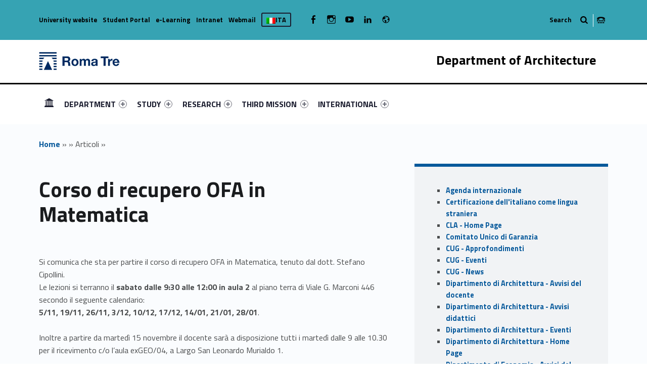

--- FILE ---
content_type: text/html; charset=UTF-8
request_url: https://architettura.uniroma3.it/en/articoli/corso-di-recupero-ofa-in-matematica-296494/
body_size: 18274
content:
<!DOCTYPE html>
<html class="no-js" lang="en-US">

<head>

<meta name='robots' content='max-image-preview:large' />
<link rel="alternate" hreflang="it" href="https://architettura.uniroma3.it/" />
<link rel="alternate" hreflang="en" href="https://architettura.uniroma3.it/en/" />
<link rel="alternate" hreflang="x-default" href="https://architettura.uniroma3.it/" />
<meta charset="UTF-8" />
<meta name="viewport" content="width=device-width, initial-scale=1" />
<link rel="profile" href="http://gmpg.org/xfn/11" />
<link rel="pingback" href="https://architettura.uniroma3.it/xmlrpc.php" />

	<!-- This site is optimized with the Yoast SEO plugin v14.8.1 - https://yoast.com/wordpress/plugins/seo/ -->
	<title>Corso di recupero OFA in Matematica - Dipartimento di Architettura</title>
	<meta name="description" content="Si comunica che sta per partire il corso di recupero OFA in Matematica, tenuto dal dott. Stefano Cipollini. Le lezioni si&hellip;" />
	<meta name="robots" content="index, follow" />
	<meta name="googlebot" content="index, follow, max-snippet:-1, max-image-preview:large, max-video-preview:-1" />
	<meta name="bingbot" content="index, follow, max-snippet:-1, max-image-preview:large, max-video-preview:-1" />
	<link rel="canonical" href="https://architettura.uniroma3.it/en//articoli/corso-di-recupero-ofa-in-matematica-296494" />
	<meta property="og:locale" content="en_US" />
	<meta property="og:type" content="website" />
	<meta property="og:site_name" content="Dipartimento di Architettura" />
	<meta name="twitter:card" content="summary_large_image" />
	<script type="application/ld+json" class="yoast-schema-graph">{"@context":"https://schema.org","@graph":[{"@type":"WebSite","@id":"https://architettura.uniroma3.it/en/#website","url":"https://architettura.uniroma3.it/en/","name":"Dipartimento di Architettura","description":"Dipartimento di Architettura dell&#039;Universit\u00e0 degli Studi Roma Tre","potentialAction":[{"@type":"SearchAction","target":"https://architettura.uniroma3.it/en/?s={search_term_string}","query-input":"required name=search_term_string"}],"inLanguage":"en-US"},{"@type":["WebPage",null],"@id":"#webpage","url":"","name":"","isPartOf":{"@id":"https://architettura.uniroma3.it/en/#website"},"breadcrumb":{"@id":"#breadcrumb"},"inLanguage":"en-US","potentialAction":[{"@type":"ReadAction","target":[""]}]},{"@type":"BreadcrumbList","@id":"#breadcrumb","itemListElement":[{"@type":"ListItem","position":1,"item":{"@type":"WebPage","@id":"https://architettura.uniroma3.it/en/","url":"https://architettura.uniroma3.it/en/","name":"Home"}},{"@type":"ListItem","position":2,"item":{"@type":"WebPage","@id":"https://architettura.uniroma3.it/en//archivi/","url":"https://architettura.uniroma3.it/en//archivi/","name":""}},{"@type":"ListItem","position":3,"item":{"@type":"WebPage","@id":"","url":"","name":"Articoli"}},{"@type":"ListItem","position":4,"item":{"@type":"WebPage","@id":"https://architettura.uniroma3.it/en//articoli/corso-di-recupero-ofa-in-matematica-296494","url":"https://architettura.uniroma3.it/en//articoli/corso-di-recupero-ofa-in-matematica-296494","name":""}}]}]}</script>
	<!-- / Yoast SEO plugin. -->


<link rel='dns-prefetch' href='//static.addtoany.com' />
<link rel='dns-prefetch' href='//architettura.uniroma3.it' />
<link rel='dns-prefetch' href='//fonts.googleapis.com' />
<link rel="alternate" type="application/rss+xml" title="Dipartimento di Architettura &raquo; Feed" href="https://architettura.uniroma3.it/en/feed/" />
<link rel="alternate" type="application/rss+xml" title="Dipartimento di Architettura &raquo; Comments Feed" href="https://architettura.uniroma3.it/en/comments/feed/" />
<script type="text/javascript">
window._wpemojiSettings = {"baseUrl":"https:\/\/s.w.org\/images\/core\/emoji\/14.0.0\/72x72\/","ext":".png","svgUrl":"https:\/\/s.w.org\/images\/core\/emoji\/14.0.0\/svg\/","svgExt":".svg","source":{"concatemoji":"https:\/\/architettura.uniroma3.it\/wp-includes\/js\/wp-emoji-release.min.js?ver=6.2.5"}};
/*! This file is auto-generated */
!function(e,a,t){var n,r,o,i=a.createElement("canvas"),p=i.getContext&&i.getContext("2d");function s(e,t){p.clearRect(0,0,i.width,i.height),p.fillText(e,0,0);e=i.toDataURL();return p.clearRect(0,0,i.width,i.height),p.fillText(t,0,0),e===i.toDataURL()}function c(e){var t=a.createElement("script");t.src=e,t.defer=t.type="text/javascript",a.getElementsByTagName("head")[0].appendChild(t)}for(o=Array("flag","emoji"),t.supports={everything:!0,everythingExceptFlag:!0},r=0;r<o.length;r++)t.supports[o[r]]=function(e){if(p&&p.fillText)switch(p.textBaseline="top",p.font="600 32px Arial",e){case"flag":return s("\ud83c\udff3\ufe0f\u200d\u26a7\ufe0f","\ud83c\udff3\ufe0f\u200b\u26a7\ufe0f")?!1:!s("\ud83c\uddfa\ud83c\uddf3","\ud83c\uddfa\u200b\ud83c\uddf3")&&!s("\ud83c\udff4\udb40\udc67\udb40\udc62\udb40\udc65\udb40\udc6e\udb40\udc67\udb40\udc7f","\ud83c\udff4\u200b\udb40\udc67\u200b\udb40\udc62\u200b\udb40\udc65\u200b\udb40\udc6e\u200b\udb40\udc67\u200b\udb40\udc7f");case"emoji":return!s("\ud83e\udef1\ud83c\udffb\u200d\ud83e\udef2\ud83c\udfff","\ud83e\udef1\ud83c\udffb\u200b\ud83e\udef2\ud83c\udfff")}return!1}(o[r]),t.supports.everything=t.supports.everything&&t.supports[o[r]],"flag"!==o[r]&&(t.supports.everythingExceptFlag=t.supports.everythingExceptFlag&&t.supports[o[r]]);t.supports.everythingExceptFlag=t.supports.everythingExceptFlag&&!t.supports.flag,t.DOMReady=!1,t.readyCallback=function(){t.DOMReady=!0},t.supports.everything||(n=function(){t.readyCallback()},a.addEventListener?(a.addEventListener("DOMContentLoaded",n,!1),e.addEventListener("load",n,!1)):(e.attachEvent("onload",n),a.attachEvent("onreadystatechange",function(){"complete"===a.readyState&&t.readyCallback()})),(e=t.source||{}).concatemoji?c(e.concatemoji):e.wpemoji&&e.twemoji&&(c(e.twemoji),c(e.wpemoji)))}(window,document,window._wpemojiSettings);
</script>
<style type="text/css">
img.wp-smiley,
img.emoji {
	display: inline !important;
	border: none !important;
	box-shadow: none !important;
	height: 1em !important;
	width: 1em !important;
	margin: 0 0.07em !important;
	vertical-align: -0.1em !important;
	background: none !important;
	padding: 0 !important;
}
</style>
	<link rel='stylesheet' id='wp-block-library-css' href='https://architettura.uniroma3.it/wp-includes/css/dist/block-library/style.min.css?ver=6.2.5' type='text/css' media='all' />
<link rel='stylesheet' id='wpzoom-social-icons-block-style-css' href='https://architettura.uniroma3.it/wp-content/plugins/social-icons-widget-by-wpzoom/block/dist/style-wpzoom-social-icons.css?ver=4.2.18' type='text/css' media='all' />
<link rel='stylesheet' id='classic-theme-styles-css' href='https://architettura.uniroma3.it/wp-includes/css/classic-themes.min.css?ver=6.2.5' type='text/css' media='all' />
<style id='global-styles-inline-css' type='text/css'>
body{--wp--preset--color--black: #000000;--wp--preset--color--cyan-bluish-gray: #abb8c3;--wp--preset--color--white: #ffffff;--wp--preset--color--pale-pink: #f78da7;--wp--preset--color--vivid-red: #cf2e2e;--wp--preset--color--luminous-vivid-orange: #ff6900;--wp--preset--color--luminous-vivid-amber: #fcb900;--wp--preset--color--light-green-cyan: #7bdcb5;--wp--preset--color--vivid-green-cyan: #00d084;--wp--preset--color--pale-cyan-blue: #8ed1fc;--wp--preset--color--vivid-cyan-blue: #0693e3;--wp--preset--color--vivid-purple: #9b51e0;--wp--preset--gradient--vivid-cyan-blue-to-vivid-purple: linear-gradient(135deg,rgba(6,147,227,1) 0%,rgb(155,81,224) 100%);--wp--preset--gradient--light-green-cyan-to-vivid-green-cyan: linear-gradient(135deg,rgb(122,220,180) 0%,rgb(0,208,130) 100%);--wp--preset--gradient--luminous-vivid-amber-to-luminous-vivid-orange: linear-gradient(135deg,rgba(252,185,0,1) 0%,rgba(255,105,0,1) 100%);--wp--preset--gradient--luminous-vivid-orange-to-vivid-red: linear-gradient(135deg,rgba(255,105,0,1) 0%,rgb(207,46,46) 100%);--wp--preset--gradient--very-light-gray-to-cyan-bluish-gray: linear-gradient(135deg,rgb(238,238,238) 0%,rgb(169,184,195) 100%);--wp--preset--gradient--cool-to-warm-spectrum: linear-gradient(135deg,rgb(74,234,220) 0%,rgb(151,120,209) 20%,rgb(207,42,186) 40%,rgb(238,44,130) 60%,rgb(251,105,98) 80%,rgb(254,248,76) 100%);--wp--preset--gradient--blush-light-purple: linear-gradient(135deg,rgb(255,206,236) 0%,rgb(152,150,240) 100%);--wp--preset--gradient--blush-bordeaux: linear-gradient(135deg,rgb(254,205,165) 0%,rgb(254,45,45) 50%,rgb(107,0,62) 100%);--wp--preset--gradient--luminous-dusk: linear-gradient(135deg,rgb(255,203,112) 0%,rgb(199,81,192) 50%,rgb(65,88,208) 100%);--wp--preset--gradient--pale-ocean: linear-gradient(135deg,rgb(255,245,203) 0%,rgb(182,227,212) 50%,rgb(51,167,181) 100%);--wp--preset--gradient--electric-grass: linear-gradient(135deg,rgb(202,248,128) 0%,rgb(113,206,126) 100%);--wp--preset--gradient--midnight: linear-gradient(135deg,rgb(2,3,129) 0%,rgb(40,116,252) 100%);--wp--preset--duotone--dark-grayscale: url('#wp-duotone-dark-grayscale');--wp--preset--duotone--grayscale: url('#wp-duotone-grayscale');--wp--preset--duotone--purple-yellow: url('#wp-duotone-purple-yellow');--wp--preset--duotone--blue-red: url('#wp-duotone-blue-red');--wp--preset--duotone--midnight: url('#wp-duotone-midnight');--wp--preset--duotone--magenta-yellow: url('#wp-duotone-magenta-yellow');--wp--preset--duotone--purple-green: url('#wp-duotone-purple-green');--wp--preset--duotone--blue-orange: url('#wp-duotone-blue-orange');--wp--preset--font-size--small: 13px;--wp--preset--font-size--medium: 20px;--wp--preset--font-size--large: 36px;--wp--preset--font-size--x-large: 42px;--wp--preset--spacing--20: 0.44rem;--wp--preset--spacing--30: 0.67rem;--wp--preset--spacing--40: 1rem;--wp--preset--spacing--50: 1.5rem;--wp--preset--spacing--60: 2.25rem;--wp--preset--spacing--70: 3.38rem;--wp--preset--spacing--80: 5.06rem;--wp--preset--shadow--natural: 6px 6px 9px rgba(0, 0, 0, 0.2);--wp--preset--shadow--deep: 12px 12px 50px rgba(0, 0, 0, 0.4);--wp--preset--shadow--sharp: 6px 6px 0px rgba(0, 0, 0, 0.2);--wp--preset--shadow--outlined: 6px 6px 0px -3px rgba(255, 255, 255, 1), 6px 6px rgba(0, 0, 0, 1);--wp--preset--shadow--crisp: 6px 6px 0px rgba(0, 0, 0, 1);}:where(.is-layout-flex){gap: 0.5em;}body .is-layout-flow > .alignleft{float: left;margin-inline-start: 0;margin-inline-end: 2em;}body .is-layout-flow > .alignright{float: right;margin-inline-start: 2em;margin-inline-end: 0;}body .is-layout-flow > .aligncenter{margin-left: auto !important;margin-right: auto !important;}body .is-layout-constrained > .alignleft{float: left;margin-inline-start: 0;margin-inline-end: 2em;}body .is-layout-constrained > .alignright{float: right;margin-inline-start: 2em;margin-inline-end: 0;}body .is-layout-constrained > .aligncenter{margin-left: auto !important;margin-right: auto !important;}body .is-layout-constrained > :where(:not(.alignleft):not(.alignright):not(.alignfull)){max-width: var(--wp--style--global--content-size);margin-left: auto !important;margin-right: auto !important;}body .is-layout-constrained > .alignwide{max-width: var(--wp--style--global--wide-size);}body .is-layout-flex{display: flex;}body .is-layout-flex{flex-wrap: wrap;align-items: center;}body .is-layout-flex > *{margin: 0;}:where(.wp-block-columns.is-layout-flex){gap: 2em;}.has-black-color{color: var(--wp--preset--color--black) !important;}.has-cyan-bluish-gray-color{color: var(--wp--preset--color--cyan-bluish-gray) !important;}.has-white-color{color: var(--wp--preset--color--white) !important;}.has-pale-pink-color{color: var(--wp--preset--color--pale-pink) !important;}.has-vivid-red-color{color: var(--wp--preset--color--vivid-red) !important;}.has-luminous-vivid-orange-color{color: var(--wp--preset--color--luminous-vivid-orange) !important;}.has-luminous-vivid-amber-color{color: var(--wp--preset--color--luminous-vivid-amber) !important;}.has-light-green-cyan-color{color: var(--wp--preset--color--light-green-cyan) !important;}.has-vivid-green-cyan-color{color: var(--wp--preset--color--vivid-green-cyan) !important;}.has-pale-cyan-blue-color{color: var(--wp--preset--color--pale-cyan-blue) !important;}.has-vivid-cyan-blue-color{color: var(--wp--preset--color--vivid-cyan-blue) !important;}.has-vivid-purple-color{color: var(--wp--preset--color--vivid-purple) !important;}.has-black-background-color{background-color: var(--wp--preset--color--black) !important;}.has-cyan-bluish-gray-background-color{background-color: var(--wp--preset--color--cyan-bluish-gray) !important;}.has-white-background-color{background-color: var(--wp--preset--color--white) !important;}.has-pale-pink-background-color{background-color: var(--wp--preset--color--pale-pink) !important;}.has-vivid-red-background-color{background-color: var(--wp--preset--color--vivid-red) !important;}.has-luminous-vivid-orange-background-color{background-color: var(--wp--preset--color--luminous-vivid-orange) !important;}.has-luminous-vivid-amber-background-color{background-color: var(--wp--preset--color--luminous-vivid-amber) !important;}.has-light-green-cyan-background-color{background-color: var(--wp--preset--color--light-green-cyan) !important;}.has-vivid-green-cyan-background-color{background-color: var(--wp--preset--color--vivid-green-cyan) !important;}.has-pale-cyan-blue-background-color{background-color: var(--wp--preset--color--pale-cyan-blue) !important;}.has-vivid-cyan-blue-background-color{background-color: var(--wp--preset--color--vivid-cyan-blue) !important;}.has-vivid-purple-background-color{background-color: var(--wp--preset--color--vivid-purple) !important;}.has-black-border-color{border-color: var(--wp--preset--color--black) !important;}.has-cyan-bluish-gray-border-color{border-color: var(--wp--preset--color--cyan-bluish-gray) !important;}.has-white-border-color{border-color: var(--wp--preset--color--white) !important;}.has-pale-pink-border-color{border-color: var(--wp--preset--color--pale-pink) !important;}.has-vivid-red-border-color{border-color: var(--wp--preset--color--vivid-red) !important;}.has-luminous-vivid-orange-border-color{border-color: var(--wp--preset--color--luminous-vivid-orange) !important;}.has-luminous-vivid-amber-border-color{border-color: var(--wp--preset--color--luminous-vivid-amber) !important;}.has-light-green-cyan-border-color{border-color: var(--wp--preset--color--light-green-cyan) !important;}.has-vivid-green-cyan-border-color{border-color: var(--wp--preset--color--vivid-green-cyan) !important;}.has-pale-cyan-blue-border-color{border-color: var(--wp--preset--color--pale-cyan-blue) !important;}.has-vivid-cyan-blue-border-color{border-color: var(--wp--preset--color--vivid-cyan-blue) !important;}.has-vivid-purple-border-color{border-color: var(--wp--preset--color--vivid-purple) !important;}.has-vivid-cyan-blue-to-vivid-purple-gradient-background{background: var(--wp--preset--gradient--vivid-cyan-blue-to-vivid-purple) !important;}.has-light-green-cyan-to-vivid-green-cyan-gradient-background{background: var(--wp--preset--gradient--light-green-cyan-to-vivid-green-cyan) !important;}.has-luminous-vivid-amber-to-luminous-vivid-orange-gradient-background{background: var(--wp--preset--gradient--luminous-vivid-amber-to-luminous-vivid-orange) !important;}.has-luminous-vivid-orange-to-vivid-red-gradient-background{background: var(--wp--preset--gradient--luminous-vivid-orange-to-vivid-red) !important;}.has-very-light-gray-to-cyan-bluish-gray-gradient-background{background: var(--wp--preset--gradient--very-light-gray-to-cyan-bluish-gray) !important;}.has-cool-to-warm-spectrum-gradient-background{background: var(--wp--preset--gradient--cool-to-warm-spectrum) !important;}.has-blush-light-purple-gradient-background{background: var(--wp--preset--gradient--blush-light-purple) !important;}.has-blush-bordeaux-gradient-background{background: var(--wp--preset--gradient--blush-bordeaux) !important;}.has-luminous-dusk-gradient-background{background: var(--wp--preset--gradient--luminous-dusk) !important;}.has-pale-ocean-gradient-background{background: var(--wp--preset--gradient--pale-ocean) !important;}.has-electric-grass-gradient-background{background: var(--wp--preset--gradient--electric-grass) !important;}.has-midnight-gradient-background{background: var(--wp--preset--gradient--midnight) !important;}.has-small-font-size{font-size: var(--wp--preset--font-size--small) !important;}.has-medium-font-size{font-size: var(--wp--preset--font-size--medium) !important;}.has-large-font-size{font-size: var(--wp--preset--font-size--large) !important;}.has-x-large-font-size{font-size: var(--wp--preset--font-size--x-large) !important;}
.wp-block-navigation a:where(:not(.wp-element-button)){color: inherit;}
:where(.wp-block-columns.is-layout-flex){gap: 2em;}
.wp-block-pullquote{font-size: 1.5em;line-height: 1.6;}
</style>
<link rel='stylesheet' id='wpzoom-social-icons-socicon-css' href='https://architettura.uniroma3.it/wp-content/plugins/social-icons-widget-by-wpzoom/assets/css/wpzoom-socicon.css?ver=1720190238' type='text/css' media='all' />
<link rel='stylesheet' id='wpzoom-social-icons-genericons-css' href='https://architettura.uniroma3.it/wp-content/plugins/social-icons-widget-by-wpzoom/assets/css/genericons.css?ver=1720190238' type='text/css' media='all' />
<link rel='stylesheet' id='wpzoom-social-icons-academicons-css' href='https://architettura.uniroma3.it/wp-content/plugins/social-icons-widget-by-wpzoom/assets/css/academicons.min.css?ver=1720190238' type='text/css' media='all' />
<link rel='stylesheet' id='wpzoom-social-icons-font-awesome-3-css' href='https://architettura.uniroma3.it/wp-content/plugins/social-icons-widget-by-wpzoom/assets/css/font-awesome-3.min.css?ver=1720190238' type='text/css' media='all' />
<link rel='stylesheet' id='dashicons-css' href='https://architettura.uniroma3.it/wp-includes/css/dashicons.min.css?ver=6.2.5' type='text/css' media='all' />
<link rel='stylesheet' id='wpzoom-social-icons-styles-css' href='https://architettura.uniroma3.it/wp-content/plugins/social-icons-widget-by-wpzoom/assets/css/wpzoom-social-icons-styles.css?ver=1720190238' type='text/css' media='all' />
<link rel='stylesheet' id='wm-fonticons-css' href='https://architettura.uniroma3.it/wp-content/uploads/sites/20/wmamp_fonts/fontello/fontello.css?ver=1.5.10' type='text/css' media='screen' />
<link rel='stylesheet' id='addtoany-css' href='https://architettura.uniroma3.it/wp-content/plugins/add-to-any/addtoany.min.css?ver=1.16' type='text/css' media='all' />
<link rel='stylesheet' id='__EPYT__style-css' href='https://architettura.uniroma3.it/wp-content/plugins/youtube-embed-plus/styles/ytprefs.min.css?ver=14.1.1' type='text/css' media='all' />
<style id='__EPYT__style-inline-css' type='text/css'>

                .epyt-gallery-thumb {
                        width: 33.333%;
                }
                
</style>
<link rel='stylesheet' id='polyclinic-google-fonts-css' href='https://fonts.googleapis.com/css?family=Titillium+Web%3A700%2C400%2C300&#038;subset=latin&#038;ver=1.4.1' type='text/css' media='screen' />
<link rel='stylesheet' id='polyclinic-stylesheet-global-css' href='https://architettura.uniroma3.it/wp-content/uploads/sites/20/wmtheme-polyclinic/polyclinic-styles.css?ver=1.4.1' type='text/css' media='screen' />
<link rel='stylesheet' id='polyclinic-stylesheet-css' href='https://architettura.uniroma3.it/wp-content/themes/diptest/style.css?ver=1.4.1' type='text/css' media='screen' />
<link rel='stylesheet' id='polyclinic-stylesheet-print-css' href='https://architettura.uniroma3.it/wp-content/themes/polyclinic/assets/css/print.css?ver=1.4.1' type='text/css' media='print' />
<link rel='stylesheet' id='shared-css-css' href='https://architettura.uniroma3.it/wp-content/themes/diptest/ui/shared/css/style.css?ver=6.2.5' type='text/css' media='all' />
<link rel='stylesheet' id='GridComposer-css-css' href='https://architettura.uniroma3.it/wp-content/themes/diptest/lib/components/GridComposer/ui/style.css?ver=6.2.5' type='text/css' media='all' />
<link rel='preload' as='font'  id='wpzoom-social-icons-font-academicons-woff2-css' href='https://architettura.uniroma3.it/wp-content/plugins/social-icons-widget-by-wpzoom/assets/font/academicons.woff2?v=1.9.2'  type='font/woff2' crossorigin />
<link rel='preload' as='font'  id='wpzoom-social-icons-font-fontawesome-3-woff2-css' href='https://architettura.uniroma3.it/wp-content/plugins/social-icons-widget-by-wpzoom/assets/font/fontawesome-webfont.woff2?v=4.7.0'  type='font/woff2' crossorigin />
<link rel='preload' as='font'  id='wpzoom-social-icons-font-genericons-woff-css' href='https://architettura.uniroma3.it/wp-content/plugins/social-icons-widget-by-wpzoom/assets/font/Genericons.woff'  type='font/woff' crossorigin />
<link rel='preload' as='font'  id='wpzoom-social-icons-font-socicon-woff2-css' href='https://architettura.uniroma3.it/wp-content/plugins/social-icons-widget-by-wpzoom/assets/font/socicon.woff2?v=4.2.18'  type='font/woff2' crossorigin />
<script type='text/javascript' id='addtoany-core-js-before'>
window.a2a_config=window.a2a_config||{};a2a_config.callbacks=[];a2a_config.overlays=[];a2a_config.templates={};
</script>
<script type='text/javascript' async src='https://static.addtoany.com/menu/page.js' id='addtoany-core-js'></script>
<script type='text/javascript' src='https://architettura.uniroma3.it/wp-includes/js/jquery/jquery.min.js?ver=3.6.4' id='jquery-core-js'></script>
<script type='text/javascript' src='https://architettura.uniroma3.it/wp-includes/js/jquery/jquery-migrate.min.js?ver=3.4.0' id='jquery-migrate-js'></script>
<script type='text/javascript' async src='https://architettura.uniroma3.it/wp-content/plugins/add-to-any/addtoany.min.js?ver=1.1' id='addtoany-jquery-js'></script>
<script type='text/javascript' id='__ytprefs__-js-extra'>
/* <![CDATA[ */
var _EPYT_ = {"ajaxurl":"https:\/\/architettura.uniroma3.it\/wp-admin\/admin-ajax.php","security":"b434ac7538","gallery_scrolloffset":"20","eppathtoscripts":"https:\/\/architettura.uniroma3.it\/wp-content\/plugins\/youtube-embed-plus\/scripts\/","eppath":"https:\/\/architettura.uniroma3.it\/wp-content\/plugins\/youtube-embed-plus\/","epresponsiveselector":"[\"iframe.__youtube_prefs_widget__\"]","epdovol":"1","version":"14.1.1","evselector":"iframe.__youtube_prefs__[src], iframe[src*=\"youtube.com\/embed\/\"], iframe[src*=\"youtube-nocookie.com\/embed\/\"]","ajax_compat":"","ytapi_load":"light","pause_others":"","stopMobileBuffer":"1","not_live_on_channel":"","vi_active":"","vi_js_posttypes":[]};
/* ]]> */
</script>
<script type='text/javascript' src='https://architettura.uniroma3.it/wp-content/plugins/youtube-embed-plus/scripts/ytprefs.min.js?ver=14.1.1' id='__ytprefs__-js'></script>
<link rel="EditURI" type="application/rsd+xml" title="RSD" href="https://architettura.uniroma3.it/xmlrpc.php?rsd" />
<link rel="wlwmanifest" type="application/wlwmanifest+xml" href="https://architettura.uniroma3.it/wp-includes/wlwmanifest.xml" />
<meta name="generator" content="WordPress 6.2.5" />
<link rel="alternate" type="application/json+oembed" href="https://architettura.uniroma3.it/en/wp-json/oembed/1.0/embed?url" />
<link rel="alternate" type="text/xml+oembed" href="https://architettura.uniroma3.it/en/wp-json/oembed/1.0/embed?url&#038;format=xml" />
<meta name="generator" content="WPML ver:4.6.10 stt:1,27;" />
<style type="text/css" id="custom-background-css">
body.custom-background { background-image: url("https://architettura.uniroma3.it/wp-content/themes/polyclinic/assets/images/pattern.png"); background-position: center top; background-size: auto; background-repeat: repeat; background-attachment: scroll; }
</style>
			<style type="text/css" id="wp-custom-css">
			/*
Puoi aggiungere qui il tuo codice CSS.

Per maggiori informazioni consulta la documentazione (fai clic sull'icona con il punto interrogativo qui sopra).
*/

.site-header {
background-color: white !important;
}

.grid__itemTitle {
    font-weight: bold;
    font-size: 4rem !important;
    text-shadow: -2px 2px 6px rgba(0, 0, 0, 1);
	margin: 0;
}

.grid__itemDescription {
	    font-weight: bold !important;
    font-size: 2rem !important;

padding-left: 0.5rem;
color: white !important;
   text-shadow: -2px 2px 6px rgba(0, 0, 0, 1);
}

/* NEWS HOME PAGE */

.wm-content-module-element h2 {
font-size: 1.3rem !important;
color: #07599b;
}

.wm-content-module .title h2 {
color: #07599b;
}
.entry-summary {
font-weight: normal;
color: black;
}

.has-custom-bg--blue .wm-content-module-item .entry-summary {
color: white !important;
font-size: 1rem;
text-align: left;
}

.has-custom-bg--blue .wm-content-module-item .wm-content-module-element h2 {
text-align: left;
}

.wm-content-module-item:not(.wm-iconbox-module) .image ~ .wm-content-module-element {
	padding:  1rem !important;
}

#menu-social-links-labelledby {
	width: 162px !important;
}

#menu-social-links-eng {
	width: 180px !important;
}

.wm-content-module-item h2 {
	font-size: 1.2rem !important;
}

.site-info a, .cli-plugin-main-link {
text-decoration: none;
    border-bottom: 1px dotted;
}

.site-header .header-info-widgets-container {
	background-color: #36A3B3;
	color: black;
}

.fl-node-58a1db4f62177 > .fl-row-content-wrap {
		background-color: #36A3B3;
}

.item-special {
	color: #FFFF4F !important;
}

.intro-container {
	background-color: #55b9c8;
}

.intro-title {
	background-color: #36A3B3;
	color: black;
}

.fl-node-58a416a811998 > .fl-row-content-wrap {
	background-color: #36A3B3;
}

.fl-node-58a1db4f62177 > .fl-row-content-wrap a {
	color: black !important;
}


.has-custom-bg--blue .uni-btnWrap .uni-btn {
	background-color: #20616B;
	    border: 1px solid #36A3B3;
}

.has-custom-bg--blue .wm-row.js-equalHeight [style*="height"] {	background-color: #20616B;
	    border: 1px solid #36A3B3;;
}

.social-links-items li,  .social-links li {
	color: black !important;
}

/* SLIDER */
.gridWrap, .sliderWrap {
	max-height: 400px;
}

.wm-subnav ul li {
	display: none;
}


.container--curriculum-list li {
	display: block !important;
}
.current_page_item, .current_page_item ul li {
	display: block !important; 
}


.boxOffertaDip .dep--box {
	width: 100%;
}

.paginaBoxPadding .fl-col-content {
	padding-top: 0 !important;
}

/* box */

.toggle-search ~ .search-form {
	background-color: #36A3B3;
}

/* nasconde la bandierina wpml */

.info-tagline {
	display: none;
}
/* nasconde la bandierina wpml 
.wpml-ls-current-language {
	display: none !important;
}*/


.logo {
	width: 160px;
}
		</style>
		<style type="text/css">.toggle-search:before{content:"Search";}</style>

<style type="text/css">

	.dep—boxWrap{
		margin-top: 20px;
	}

	body.home .has-custom-bg--blue .wm-content-module-item .wm-content-module-element h1, 
	body.home .has-custom-bg--blue .wm-content-module-item .wm-content-module-element h2, 
	body.home .has-custom-bg--blue .wm-content-module-item .wm-content-module-element h3, 
	body.home .has-custom-bg--blue .wm-content-module-item .wm-content-module-element h4, 
	body.home .has-custom-bg--blue .wm-content-module-item .wm-content-module-element h5, 
	body.home .has-custom-bg--blue .wm-content-module-item .wm-content-module-element h6{

		text-transform: none;
	}

	.site-header::before {
		background-color: #000000 !important;
	}
</style>

</head>


<body class="-template-default blog custom-background fl-builder-2-8-2-2 has-styled-logo is-singular is-singular post-template-default single single-format-standard single-post not-front-page single site-layout-fullwidth wp-custom-logo" >


	<!-- no ga -->
	

<header id="masthead" class="site-header site-header-portal" role="banner" itemscope itemtype="https://schema.org/WPHeader">



<div class="site-header-inner">

<div class="site-branding"><h2 class="screen-reader-text">Corso di recupero OFA in Matematica - Dipartimento di Architettura</h2><a id="site-title" class="site-title logo type-img" href="https://architettura.uniroma3.it/en/" title="Dipartimento di Architettura | Dipartimento di Architettura dell&#039;Università degli Studi Roma Tre" rel="home"><img width="300" height="67" src="https://architettura.uniroma3.it/wp-content/uploads/sites/20/2024/12/RomaTre_marchio_rgb-copia.jpg" class="" alt="Dipartimento di Architettura logo" decoding="async" loading="lazy" title="Dipartimento di Architettura | Dipartimento di Architettura dell&#039;Università degli Studi Roma Tre" /><span class="screen-reader-text">Dipartimento di Architettura</span></a><div class="site-description">Dipartimento di Architettura dell&#039;Università degli Studi Roma Tre</div></div><div class="portal-titleWrap">
    <h3 class="portal-title" style="color:#000000">
		Department of Architecture	</h3>
    <img class="portal-titleImg" src="">
</div>
	<div id="info-tagline" class="info-tagline">Dipartimento di Architettura dell&#039;Università degli Studi Roma Tre</div>
<nav id="site-navigation" class="main-navigation" role="navigation" aria-labelledby="site-navigation-label" itemscope itemtype="https://schema.org/SiteNavigationElement">

	<h2 class="screen-reader-text" id="site-navigation-label">Primary Menu</h2>

	<button role="button" id="menu-toggle" class="menu-toggle" aria-controls="menu-primary" aria-expanded="false">Menu</button>

	
	<div id="site-navigation-container" class="main-navigation-container">

		<div class="menu"><ul id="menu-primary" role="menubar"><li id="menu-item-5763" class="icon-home menu-item menu-item-type-post_type menu-item-object-page menu-item-home menu-item-5763"><span class="screen-reader-text" id="link-menu-primary-11254-0">Link identifier #link-menu-primary-11254-0</span><a aria-labelledby="link-menu-primary-11254-0" href="https://architettura.uniroma3.it/en/">HOMEPAGE</a></li>
<li id="menu-item-3662" class="menu-item menu-item-type-post_type menu-item-object-page menu-item-has-children menu-item-3662"><span class="screen-reader-text" id="link-menu-primary-12083-1">Link identifier #link-menu-primary-12083-1</span><a aria-labelledby="link-menu-primary-12083-1" href="https://architettura.uniroma3.it/en/department/">DEPARTMENT <span class="expander" aria-hidden="true"></span></a>
<ul class="sub-menu">
	<li id="menu-item-5738" class="menu-item menu-item-type-post_type menu-item-object-page menu-item-5738"><span class="screen-reader-text" id="link-menu-primary-41241-2">Link identifier #link-menu-primary-41241-2</span><a aria-labelledby="link-menu-primary-41241-2" href="https://architettura.uniroma3.it/en/department/about-us/">About us</a></li>
	<li id="menu-item-5739" class="menu-item menu-item-type-post_type menu-item-object-page menu-item-5739"><span class="screen-reader-text" id="link-menu-primary-84462-3">Link identifier #link-menu-primary-84462-3</span><a aria-labelledby="link-menu-primary-84462-3" href="https://architettura.uniroma3.it/en/department/where-we-are/">Where we are</a></li>
</ul>
</li>
<li id="menu-item-3660" class="megamenu columns-2 menu-item menu-item-type-post_type menu-item-object-page menu-item-has-children menu-item-3660"><span class="screen-reader-text" id="link-menu-primary-81416-4">Link identifier #link-menu-primary-81416-4</span><a aria-labelledby="link-menu-primary-81416-4" href="https://architettura.uniroma3.it/en/study/">STUDY <span class="expander" aria-hidden="true"></span></a>
<ul class="sub-menu">
	<li id="menu-item-9581" class="hide menu-item menu-item-type-custom menu-item-object-custom menu-item-has-children menu-item-9581"><span class="screen-reader-text" id="link-menu-primary-90634-5">Link identifier #link-menu-primary-90634-5</span><a aria-labelledby="link-menu-primary-90634-5" href="#masthead">Column <span class="expander" aria-hidden="true"></span></a>
	<ul class="sub-menu">
		<li id="menu-item-3661" class="menu-item menu-item-type-post_type menu-item-object-page menu-item-3661"><span class="screen-reader-text" id="link-menu-primary-64351-6">Link identifier #link-menu-primary-64351-6</span><a aria-labelledby="link-menu-primary-64351-6" href="https://architettura.uniroma3.it/en/study/academic-offer/">Academic offer</a></li>
		<li id="menu-item-14492" class="menu-item menu-item-type-post_type menu-item-object-page menu-item-14492"><span class="screen-reader-text" id="link-menu-primary-98422-7">Link identifier #link-menu-primary-98422-7</span><a aria-labelledby="link-menu-primary-98422-7" href="https://architettura.uniroma3.it/en/study/bachelors-and-masters-degrees/">Bachelor’s and Master’s Degrees</a></li>
		<li id="menu-item-5740" class="menu-item menu-item-type-post_type menu-item-object-page menu-item-5740"><span class="screen-reader-text" id="link-menu-primary-57040-8">Link identifier #link-menu-primary-57040-8</span><a aria-labelledby="link-menu-primary-57040-8" href="https://architettura.uniroma3.it/en/study/enrollment/">Enrollment</a></li>
		<li id="menu-item-5748" class="menu-item menu-item-type-post_type menu-item-object-page menu-item-5748"><span class="screen-reader-text" id="link-menu-primary-98679-9">Link identifier #link-menu-primary-98679-9</span><a aria-labelledby="link-menu-primary-98679-9" href="https://architettura.uniroma3.it/en/study/postgraduate-courses/">Postgraduate courses</a></li>
		<li id="menu-item-5741" class="menu-item menu-item-type-post_type menu-item-object-page menu-item-5741"><span class="screen-reader-text" id="link-menu-primary-89501-10">Link identifier #link-menu-primary-89501-10</span><a aria-labelledby="link-menu-primary-89501-10" href="https://architettura.uniroma3.it/en/study/lessons/">Lessons – classrooms and timetables</a></li>
	</ul>
</li>
	<li id="menu-item-9582" class="hide menu-item menu-item-type-custom menu-item-object-custom menu-item-has-children menu-item-9582"><span class="screen-reader-text" id="link-menu-primary-82836-11">Link identifier #link-menu-primary-82836-11</span><a aria-labelledby="link-menu-primary-82836-11" href="#masthead">Column <span class="expander" aria-hidden="true"></span></a>
	<ul class="sub-menu">
		<li id="menu-item-9575" class="menu-item menu-item-type-custom menu-item-object-custom menu-item-9575"><span class="screen-reader-text" id="link-menu-primary-72567-12">Link identifier #link-menu-primary-72567-12</span><a aria-labelledby="link-menu-primary-72567-12" href="https://architettura.uniroma3.it/en/study/courses/">Courses</a></li>
		<li id="menu-item-5747" class="menu-item menu-item-type-post_type menu-item-object-page menu-item-5747"><span class="screen-reader-text" id="link-menu-primary-26250-13">Link identifier #link-menu-primary-26250-13</span><a aria-labelledby="link-menu-primary-26250-13" href="https://architettura.uniroma3.it/en/study/foreign-language-teaching/">Foreign language teaching</a></li>
		<li id="menu-item-5749" class="menu-item menu-item-type-post_type menu-item-object-page menu-item-5749"><span class="screen-reader-text" id="link-menu-primary-84996-14">Link identifier #link-menu-primary-84996-14</span><a aria-labelledby="link-menu-primary-84996-14" href="https://architettura.uniroma3.it/en/study/supplementary-training-activities/">Supplementary Training Activities</a></li>
		<li id="menu-item-5750" class="menu-item menu-item-type-post_type menu-item-object-page menu-item-5750"><span class="screen-reader-text" id="link-menu-primary-46232-15">Link identifier #link-menu-primary-46232-15</span><a aria-labelledby="link-menu-primary-46232-15" href="https://architettura.uniroma3.it/en/study/courses/thesis-workshops/">Thesis Workshops</a></li>
	</ul>
</li>
</ul>
</li>
<li id="menu-item-3659" class="menu-item menu-item-type-post_type menu-item-object-page menu-item-has-children menu-item-3659"><span class="screen-reader-text" id="link-menu-primary-8182-16">Link identifier #link-menu-primary-8182-16</span><a aria-labelledby="link-menu-primary-8182-16" href="https://architettura.uniroma3.it/en/research/">RESEARCH <span class="expander" aria-hidden="true"></span></a>
<ul class="sub-menu">
	<li id="menu-item-5746" class="menu-item menu-item-type-post_type menu-item-object-page menu-item-5746"><span class="screen-reader-text" id="link-menu-primary-75972-17">Link identifier #link-menu-primary-75972-17</span><a aria-labelledby="link-menu-primary-75972-17" href="https://architettura.uniroma3.it/en/research/research-lines/">Research lines</a></li>
	<li id="menu-item-5783" class="menu-item menu-item-type-post_type menu-item-object-page menu-item-5783"><span class="screen-reader-text" id="link-menu-primary-8039-18">Link identifier #link-menu-primary-8039-18</span><a aria-labelledby="link-menu-primary-8039-18" href="https://architettura.uniroma3.it/en/research/phds/">PhDs</a></li>
</ul>
</li>
<li id="menu-item-5815" class="menu-item menu-item-type-custom menu-item-object-custom menu-item-has-children menu-item-5815"><span class="screen-reader-text" id="link-menu-primary-12598-19">Link identifier #link-menu-primary-12598-19</span><a aria-labelledby="link-menu-primary-12598-19" href="#">THIRD MISSION <span class="expander" aria-hidden="true"></span></a>
<ul class="sub-menu">
	<li id="menu-item-11347" class="menu-item menu-item-type-post_type menu-item-object-page menu-item-11347"><span class="screen-reader-text" id="link-menu-primary-7537-20">Link identifier #link-menu-primary-7537-20</span><a aria-labelledby="link-menu-primary-7537-20" href="https://architettura.uniroma3.it/en/third-mission/third-mission/">Third Mission</a></li>
</ul>
</li>
<li id="menu-item-3657" class="menu-item menu-item-type-post_type menu-item-object-page menu-item-has-children menu-item-3657"><span class="screen-reader-text" id="link-menu-primary-40080-21">Link identifier #link-menu-primary-40080-21</span><a aria-labelledby="link-menu-primary-40080-21" href="https://architettura.uniroma3.it/en/international/">INTERNATIONAL <span class="expander" aria-hidden="true"></span></a>
<ul class="sub-menu">
	<li id="menu-item-5751" class="menu-item menu-item-type-post_type menu-item-object-page menu-item-5751"><span class="screen-reader-text" id="link-menu-primary-66751-22">Link identifier #link-menu-primary-66751-22</span><a aria-labelledby="link-menu-primary-66751-22" href="https://architettura.uniroma3.it/en/international/incoming-students/">Incoming students</a></li>
</ul>
</li>
<li class="menu-toggle-skip-link-container"><span class="screen-reader-text" id="link-menu-primary-41529-23">Link identifier #link-menu-primary-41529-23</span><a aria-labelledby="link-menu-primary-41529-23" href="#menu-toggle" class="menu-toggle-skip-link">Skip to menu toggle button</a></li></ul></div>
	</div>

</nav>


</div>


	<div class="header-info-widgets-container">
            
		<aside id="header-info-widgets" class="widget-area header-info-widgets" role="complementary" aria-labelledby="header-info-widgets-label">
                        			<h2 class="screen-reader-text" id="header-info-widgets-label">Header info sidebar</h2>

			<section aria-labelledby="menu-principale-labelledby" id="menu-principale-labelledby"  id="nav_menu-2" class="widget widget_nav_menu"><h3 class="widget-title">Menu principale labelledby</h3><div class="menu-header-menu-eng-container"><ul id="menu-header-menu-eng" class="menu"><li id="menu-item-5753" class="menu-item menu-item-type-custom menu-item-object-custom menu-item-5753"><a href="http://www.uniroma3.it/en">University website</a></li>
<li id="menu-item-5754" class="menu-item menu-item-type-custom menu-item-object-custom menu-item-5754"><a href="http://portalestudente.uniroma3.it/en">Student Portal</a></li>
<li id="menu-item-5756" class="menu-item menu-item-type-custom menu-item-object-custom menu-item-5756"><a href="http://architettura.el.uniroma3.it/">e-Learning</a></li>
<li id="menu-item-5757" class="menu-item menu-item-type-custom menu-item-object-custom menu-item-5757"><a href="https://intranet.uniroma3.it/xcc/main?page=intranetarc-home">Intranet</a></li>
<li id="menu-item-5758" class="menu-item menu-item-type-custom menu-item-object-custom menu-item-5758"><a href="http://webmail.uniroma3.it">Webmail</a></li>
<li class="menu-item menu-item-has-children wpml-ls-slot-66 wpml-ls-item wpml-ls-item-it wpml-ls-current-language wpml-ls-menu-item wpml-ls-first-item menu-item-wpml-ls-66-it"><a href="https://architettura.uniroma3.it/"><img src="https://architettura.uniroma3.it/wp-content/plugins/sitepress-multilingual-cms/res/flags/it.png" class="wpml-ls-flag" alt="it" /><span class="wpml-ls-native">ITA</span></a></li></ul></div></section><section aria-labelledby="menu-social-links-labelledby" id="menu-social-links-labelledby"  id="nav_menu-3" class="widget widget_nav_menu"><h3 class="widget-title">Menu social links labelledby</h3><div class="menu-social-links-eng-container"><ul id="menu-social-links-eng" class="social-links-items social-links"><li id="menu-item-5764" class="menu-item menu-item-type-custom menu-item-object-custom menu-item-5764"><a href="https://www.facebook.com/Architettura-Roma-Tre-1097158017148404/"><span class="screen-reader-text">WebMan on Facebook</span></a></li>
<li id="menu-item-5765" class="menu-item menu-item-type-custom menu-item-object-custom menu-item-5765"><a href="https://www.instagram.com/architettura_roma_tre/"><span class="screen-reader-text">WebMan on Instagram</span></a></li>
<li id="menu-item-5766" class="menu-item menu-item-type-custom menu-item-object-custom menu-item-5766"><a href="https://www.youtube.com/channel/UCNG-js2REEOKkJVpPiUnu9Q"><span class="screen-reader-text">WebMan on Youtube</span></a></li>
<li id="menu-item-11489" class="menu-item menu-item-type-custom menu-item-object-custom menu-item-11489"><a href="https://www.linkedin.com/company/dipartimento-di-architettura-roma-tre/"><span class="screen-reader-text">WebMan on Linkedin</span></a></li>
<li id="menu-item-5768" class="menu-item menu-item-type-custom menu-item-object-custom menu-item-5768"><a href="http://radio.uniroma3.it/"><span class="screen-reader-text">Radio</span></a></li>
</ul></div></section>                <section aria-labelledby="menu-di-ricerca-labelledby" id="menu-di-ricerca-labelledby" class="widget widget_text">
                    <h3 class="widget-title">Menu di ricerca labelledby</h3>			
                <div class="textwidget"><div class="toggle-searchWrap">
                <a href="#" class="toggle-search">
                <span class="icon-search" aria-hidden="true"></span>
                </a>
                <form role="search" method="get" class="search-form" action="/en/">
                                                <label class="screen-reader-text">
                                                       Ricerca per: 
                                                </label>
                                                <input type="search" class="search-field" placeholder="Cerca ... " value="" text="Cerca" name="s">
                                                <input type="submit" class="search-submit" value="Cerca">
                                        </form>
                </div></div>
		</section>
            
		</aside>

	</div>
	

</header>



<div id="content" class="site-content">
	<div id="primary" class="content-area">
		<main id="main" class="site-main" role="main" itemprop="mainContentOfPage">


<p id="breadcrumbs"><span><span><a href="https://architettura.uniroma3.it/en/">Home</a> » <span><a href="https://architettura.uniroma3.it/en//archivi/"><a href='https://architettura.uniroma3.it/en//archivi/'></a></a> » <span>Articoli</span> » <span class="breadcrumb_last" aria-current="page"><a href=''></a></span></span></span></span></span></p><article role="article" id="post--251" class="" itemscope itemprop="blogPost" itemtype="https://schema.org/BlogPosting">

	<meta itemscope itemprop="mainEntityOfPage" itemType="https://schema.org/WebPage" /><header class="entry-header"><h1 class="entry-title" itemprop="headline">Corso di recupero OFA in Matematica</h1></header><div class="entry-media"></div>
	<div class="entry-content" itemprop="articleBody">

						
		Si comunica che sta per partire il corso di recupero OFA in Matematica, tenuto dal dott. Stefano Cipollini. <br />Le lezioni si terranno il <strong>sabato dalle 9:30 alle 12:00 in aula 2 </strong>al piano terra di Viale G. Marconi 446 secondo il seguente calendario:<br /><strong>5/11, 19/11, 26/11, 3/12, 10/12, 17/12, 14/01, 21/01, 28/01</strong>.<br /><br />Inoltre a partire da martedì 15 novembre il docente sarà a disposizione tutti i martedì dalle 9 alle 10.30 per il ricevimento c/o l’aula exGEO/04, a Largo San Leonardo Murialdo 1.<div class="addtoany_share_save_container addtoany_content addtoany_content_bottom"><div class="a2a_kit a2a_kit_size_32 addtoany_list"><span class="screen-reader-text" id="identifier__102211-1">Link identifier #identifier__102211-1</span><a aria-labelledby='identifier__102211-1'  class="a2a_button_facebook" href="https://www.addtoany.com/add_to/facebook?linkurl=&amp;linkname=" title="Facebook" rel="nofollow noopener" target="_blank"></a><span class="screen-reader-text" id="identifier__123517-2">Link identifier #identifier__123517-2</span><a aria-labelledby='identifier__123517-2'  class="a2a_button_mastodon" href="https://www.addtoany.com/add_to/mastodon?linkurl=&amp;linkname=" title="Mastodon" rel="nofollow noopener" target="_blank"></a><span class="screen-reader-text" id="identifier__161309-3">Link identifier #identifier__161309-3</span><a aria-labelledby='identifier__161309-3'  class="a2a_button_email" href="https://www.addtoany.com/add_to/email?linkurl=&amp;linkname=" title="Email" rel="nofollow noopener" target="_blank"></a><span class="screen-reader-text" id="identifier__80461-4">Link identifier #identifier__80461-4</span><a aria-labelledby='identifier__80461-4'  class="a2a_dd addtoany_share_save addtoany_share" href="https://www.addtoany.com/share"></a></div></div>
		
	</div>

	<a class="skip-link screen-reader-text focus-position-static" href="#site-navigation">Skip back to navigation</a>
</article>


	<aside id="sidebar-posts" class="widget-area sidebar" role="complementary" aria-labelledby="sidebar-posts" itemscope itemtype="https://schema.org/WPSideBar">

		<h2 class="screen-reader-text" id="sidebar-label">Sidebar</h2>

		<ul><li><a href='/en/archivi/channel/agenda-internazionale-5'>Agenda internazionale</a></li><li><a href='/en/archivi/channel/certificazione-dellitaliano-come-lingua-straniera-10227'>Certificazione dell'italiano come lingua straniera</a></li><li><a href='/en/archivi/channel/cla-home-page-10226'>CLA - Home Page</a></li><li><a href='/en/archivi/channel/comitato-unico-di-garanzia-10217'>Comitato Unico di Garanzia</a></li><li><a href='/en/archivi/channel/cug-approfondimenti-10249'>CUG - Approfondimenti</a></li><li><a href='/en/archivi/channel/cug-eventi-10248'>CUG - Eventi</a></li><li><a href='/en/archivi/channel/cug-news-10250'>CUG - News</a></li><li><a href='/en/archivi/channel/dipartimento-di-architettura-avvisi-del-docente-84'>Dipartimento di Architettura - Avvisi del docente</a></li><li><a href='/en/archivi/channel/dipartimento-di-architettura-avvisi-didattici-83'>Dipartimento di Architettura - Avvisi didattici</a></li><li><a href='/en/archivi/channel/dipartimento-di-architettura-eventi-82'>Dipartimento di Architettura - Eventi</a></li><li><a href='/en/archivi/channel/dipartimento-di-architettura-home-page-9'>Dipartimento di Architettura - Home Page</a></li><li><a href='/en/archivi/channel/dipartimento-di-economia-avvisi-del-docente-80'>Dipartimento di Economia - Avvisi del Docente</a></li><li><a href='/en/archivi/channel/dipartimento-di-economia-avvisi-didattici-79'>Dipartimento di Economia - Avvisi didattici</a></li><li><a href='/en/archivi/channel/dipartimento-di-economia-eventi-78'>Dipartimento di Economia - Eventi</a></li><li><a href='/en/archivi/channel/dipartimento-di-economia-in-evidenza-10'>Dipartimento di Economia - In evidenza</a></li><li><a href='/en/archivi/channel/dipartimento-di-economia-monitor-81'>Dipartimento di Economia - Monitor</a></li><li><a href='/en/archivi/channel/dipartimento-di-economia-monitor-notizie-ed-eventi-134'>Dipartimento di Economia - Monitor notizie ed eventi</a></li><li><a href='/en/archivi/channel/dipartimento-di-economia-aziendale-avvisi-del-docente-146'>Dipartimento di Economia Aziendale - Avvisi del docente</a></li><li><a href='/en/archivi/channel/dipartimento-di-economia-aziendale-avvisi-didattici-166'>Dipartimento di Economia Aziendale - Avvisi didattici</a></li><li><a href='/en/archivi/channel/dipartimento-di-economia-aziendale-eventi-145'>Dipartimento di Economia Aziendale - Eventi</a></li><li><a href='/en/archivi/channel/dipartimento-di-economia-aziendale-in-evidenza-11'>Dipartimento di Economia Aziendale - In evidenza</a></li><li><a href='/en/archivi/channel/dipartimento-di-economia-aziendale-monitor-notizie-ed-eventi-135'>Dipartimento di Economia Aziendale - Monitor notizie ed eventi</a></li><li><a href='/en/archivi/channel/dipartimento-di-filosofia-comunicazione-e-spettacolo-avvisi-del-docente-comunicazione-109'>Dipartimento di Filosofia, Comunicazione e Spettacolo - Avvisi del Docente Comunicazione</a></li><li><a href='/en/archivi/channel/dipartimento-di-filosofia-comunicazione-e-spettacolo-avvisi-del-docente-dams-107'>Dipartimento di Filosofia, Comunicazione e Spettacolo - Avvisi del Docente DAMS</a></li><li><a href='/en/archivi/channel/dipartimento-di-filosofia-comunicazione-e-spettacolo-avvisi-del-docente-filosofia-108'>Dipartimento di Filosofia, Comunicazione e Spettacolo - Avvisi del Docente Filosofia</a></li><li><a href='/en/archivi/channel/dipartimento-di-filosofia-comunicazione-e-spettacolo-avvisi-didattici-comunicazione-68'>Dipartimento di Filosofia, Comunicazione e Spettacolo - Avvisi didattici Comunicazione</a></li><li><a href='/en/archivi/channel/dipartimento-di-filosofia-comunicazione-e-spettacolo-avvisi-didattici-dams-70'>Dipartimento di Filosofia, Comunicazione e Spettacolo - Avvisi didattici DAMS</a></li><li><a href='/en/archivi/channel/dipartimento-di-filosofia-comunicazione-e-spettacolo-avvisi-didattici-filosofia-67'>Dipartimento di Filosofia, Comunicazione e Spettacolo - Avvisi didattici Filosofia</a></li><li><a href='/en/archivi/channel/dipartimento-di-filosofia-comunicazione-e-spettacolo-avvisi-in-evidenza-65'>Dipartimento di Filosofia, Comunicazione e Spettacolo - Avvisi in evidenza</a></li><li><a href='/en/archivi/channel/dipartimento-di-filosofia-comunicazione-e-spettacolo-avvisi-laboratori-lm-ctpm-dams-72'>Dipartimento di Filosofia, Comunicazione e Spettacolo - Avvisi laboratori LM-CTPM DAMS</a></li><li><a href='/en/archivi/channel/dipartimento-di-filosofia-comunicazione-e-spettacolo-avvisi-laboratori-lm-tmd-dams-73'>Dipartimento di Filosofia, Comunicazione e Spettacolo - Avvisi laboratori LM-TMD DAMS</a></li><li><a href='/en/archivi/channel/dipartimento-di-filosofia-comunicazione-e-spettacolo-avvisi-laboratori-lt-dams-74'>Dipartimento di Filosofia, Comunicazione e Spettacolo - Avvisi laboratori LT DAMS</a></li><li><a href='/en/archivi/channel/dipartimento-di-filosofia-comunicazione-e-spettacolo-avvisi-seminari-comunicazione-114'>Dipartimento di Filosofia, Comunicazione e Spettacolo - Avvisi Seminari Comunicazione</a></li><li><a href='/en/archivi/channel/dipartimento-di-filosofia-comunicazione-e-spettacolo-eventi-64'>Dipartimento di Filosofia, Comunicazione e Spettacolo - Eventi</a></li><li><a href='/en/archivi/channel/dipartimento-di-filosofia-comunicazione-e-spettacolo-eventi-comunicazione-69'>Dipartimento di Filosofia, Comunicazione e Spettacolo - Eventi Comunicazione</a></li><li><a href='/en/archivi/channel/dipartimento-di-filosofia-comunicazione-e-spettacolo-eventi-dams-71'>Dipartimento di Filosofia, Comunicazione e Spettacolo - Eventi Dams</a></li><li><a href='/en/archivi/channel/dipartimento-di-filosofia-comunicazione-e-spettacolo-eventi-filosofia-66'>Dipartimento di Filosofia, Comunicazione e Spettacolo - Eventi Filosofia</a></li><li><a href='/en/archivi/channel/dipartimento-di-filosofia-comunicazione-e-spettacolo-home-page-12'>Dipartimento di Filosofia, Comunicazione e Spettacolo - Home Page</a></li><li><a href='/en/archivi/channel/dipartimento-di-filosofia-comunicazione-e-spettacolo-monitor-del-cdl-in-dams-139'>Dipartimento di Filosofia, Comunicazione e Spettacolo - Monitor del CdL in DAMS</a></li><li><a href='/en/archivi/channel/dipartimento-di-filosofia-comunicazione-e-spettacolo-monitor-del-cdl-in-filosofia-140'>Dipartimento di Filosofia, Comunicazione e Spettacolo - Monitor del CdL in Filosofia</a></li><li><a href='/en/archivi/channel/dipartimento-di-filosofia-comunicazione-e-spettacolo-monitor-del-cdl-in-scienze-della-comunicazione-138'>Dipartimento di Filosofia, Comunicazione e Spettacolo - Monitor del CdL in Scienze della comunicazione</a></li><li><a href='/en/archivi/channel/dipartimento-di-filosofia-comunicazione-e-spettacolo-monitor-notizie-137'>Dipartimento di Filosofia, Comunicazione e Spettacolo - Monitor notizie</a></li><li><a href='/en/archivi/channel/dipartimento-di-giurisprudenza-avvisi-dei-docenti-33'>Dipartimento di Giurisprudenza - Avvisi dei Docenti</a></li><li><a href='/en/archivi/channel/dipartimento-di-giurisprudenza-avvisi-didattici-35'>Dipartimento di Giurisprudenza - Avvisi Didattici</a></li><li><a href='/en/archivi/channel/dipartimento-di-giurisprudenza-eventi-34'>Dipartimento di Giurisprudenza - Eventi</a></li><li><a href='/en/archivi/channel/dipartimento-di-giurisprudenza-home-page-6'>Dipartimento di Giurisprudenza - Home Page</a></li><li><a href='/en/archivi/channel/dipartimento-di-ingegneria-civile-informatica-e-delle-tecnologie-aeronautiche-aeronautica-10214'>Dipartimento di Ingegneria Civile, Informatica e delle Tecnologie Aeronautiche - Aeronautica</a></li><li><a href='/en/archivi/channel/dipartimento-di-ingegneria-civile-informatica-e-delle-tecnologie-aeronautiche-avvisi-del-docente-149'>Dipartimento di Ingegneria Civile, Informatica e delle Tecnologie Aeronautiche - Avvisi del docente</a></li><li><a href='/en/archivi/channel/dipartimento-di-ingegneria-civile-informatica-e-delle-tecnologie-aeronautiche-avvisi-didattici-150'>Dipartimento di Ingegneria Civile, Informatica e delle Tecnologie Aeronautiche - Avvisi didattici</a></li><li><a href='/en/archivi/channel/dipartimento-di-ingegneria-civile-informatica-e-delle-tecnologie-aeronautiche-civile-156'>Dipartimento di Ingegneria Civile, Informatica e delle Tecnologie Aeronautiche - Civile</a></li><li><a href='/en/archivi/channel/dipartimento-di-ingegneria-civile-informatica-e-delle-tecnologie-aeronautiche-eventi-148'>Dipartimento di Ingegneria Civile, Informatica e delle Tecnologie Aeronautiche - Eventi</a></li><li><a href='/en/archivi/channel/dipartimento-di-ingegneria-civile-informatica-e-delle-tecnologie-aeronautiche-in-evidenza-14'>Dipartimento di Ingegneria Civile, Informatica e delle Tecnologie Aeronautiche - In evidenza</a></li><li><a href='/en/archivi/channel/dipartimento-di-ingegneria-civile-informatica-e-delle-tecnologie-aeronautiche-informatica-158'>Dipartimento di Ingegneria Civile, Informatica e delle Tecnologie Aeronautiche - Informatica</a></li><li><a href='/en/archivi/channel/dipartimento-di-ingegneria-civile-informatica-e-delle-tecnologie-aeronautiche-monitor-165'>Dipartimento di Ingegneria Civile, Informatica e delle Tecnologie Aeronautiche - Monitor</a></li><li><a href='/en/archivi/channel/dipartimento-di-ingegneria-civile-informatica-e-delle-tecnologie-aeronautiche-newsletter-studenti-167'>Dipartimento di Ingegneria Civile, Informatica e delle Tecnologie Aeronautiche - Newsletter studenti</a></li><li><a href='/en/archivi/channel/dipartimento-di-ingegneria-civile-informatica-e-delle-tecnologie-aeronautiche-notizie-master-industrialsecurity-10192'>Dipartimento di Ingegneria Civile, Informatica e delle Tecnologie Aeronautiche - Notizie Master IndustrialSecurity</a></li><li><a href='/en/archivi/channel/dipartimento-di-ingegneria-civile-informatica-e-delle-tecnologie-aeronautiche-notizie-per-la-didattica-153'>Dipartimento di Ingegneria Civile, Informatica e delle Tecnologie Aeronautiche - Notizie per la didattica</a></li><li><a href='/en/archivi/channel/dipartimento-di-ingegneria-civile-informatica-e-delle-tecnologie-aeronautiche-notizie-per-la-ricerca-154'>Dipartimento di Ingegneria Civile, Informatica e delle Tecnologie Aeronautiche - Notizie per la ricerca</a></li><li><a href='/en/archivi/channel/dipartimento-di-ingegneria-civile-informatica-e-delle-tecnologie-aeronautiche-offerta-tesi-in-azienda-10218'>Dipartimento di Ingegneria Civile, Informatica e delle Tecnologie Aeronautiche - Offerta Tesi in Azienda</a></li><li><a href='/en/archivi/channel/dipartimento-di-ingegneria-civile-informatica-e-delle-tecnologie-aeronautiche-offerte-di-lavoro-ingegneria-aeronautica-e-industriale-10219'>Dipartimento di Ingegneria Civile, Informatica e delle Tecnologie Aeronautiche - Offerte di Lavoro Ingegneria Aeronautica e Industriale </a></li><li><a href='/en/archivi/channel/dipartimento-di-ingegneria-civile-informatica-e-delle-tecnologie-aeronautiche-offerte-di-lavoro-ingegneria-civile-10216'>Dipartimento di Ingegneria Civile, Informatica e delle Tecnologie Aeronautiche - Offerte di Lavoro Ingegneria Civile</a></li><li><a href='/en/archivi/channel/dipartimento-di-ingegneria-civile-informatica-e-delle-tecnologie-aeronautiche-offerte-di-lavoro-ingegneria-informatica-10215'>Dipartimento di Ingegneria Civile, Informatica e delle Tecnologie Aeronautiche - Offerte di Lavoro Ingegneria Informatica</a></li><li><a href='/en/archivi/channel/dipartimento-di-ingegneria-civile-informatica-e-delle-tecnologie-aeronautiche-premi-e-bandi-152'>Dipartimento di Ingegneria Civile, Informatica e delle Tecnologie Aeronautiche - Premi e bandi</a></li><li><a href='/en/archivi/channel/dipartimento-di-ingegneria-civile-informatica-e-delle-tecnologie-aeronautiche-seminari-151'>Dipartimento di Ingegneria Civile, Informatica e delle Tecnologie Aeronautiche - Seminari</a></li><li><a href='/en/archivi/channel/dipartimento-di-ingegneria-civile-informatica-e-delle-tecnologie-aeronautiche-startup-ed-opportunita-di-lavoro-155'>Dipartimento di Ingegneria Civile, Informatica e delle Tecnologie Aeronautiche - Startup ed opportunità di lavoro</a></li><li><a href='/en/archivi/channel/dipartimento-di-ingegneria-industriale-elettronica-e-meccanica-avvisi-del-docente-10212'>Dipartimento di Ingegneria Industriale, Elettronica e Meccanica  - Avvisi del docente</a></li><li><a href='/en/archivi/channel/dipartimento-di-ingegneria-industriale-elettronica-e-meccanica-avvisi-didattici-10211'>Dipartimento di Ingegneria Industriale, Elettronica e Meccanica  - Avvisi didattici</a></li><li><a href='/en/archivi/channel/dipartimento-di-ingegneria-industriale-elettronica-e-meccanica-in-evidenza-10210'>Dipartimento di Ingegneria Industriale, Elettronica e Meccanica  - In Evidenza</a></li><li><a href='/en/archivi/channel/dipartimento-di-ingegneria-industriale-elettronica-e-meccanica-biomedica-10236'>Dipartimento di Ingegneria Industriale, Elettronica e Meccanica - Biomedica</a></li><li><a href='/en/archivi/channel/dipartimento-di-ingegneria-industriale-elettronica-e-meccanica-borse-e-premi-10230'>Dipartimento di Ingegneria Industriale, Elettronica e Meccanica - Borse e Premi</a></li><li><a href='/en/archivi/channel/dipartimento-di-ingegneria-industriale-elettronica-e-meccanica-elettronica-157'>Dipartimento di Ingegneria Industriale, Elettronica e Meccanica - Elettronica</a></li><li><a href='/en/archivi/channel/dipartimento-di-ingegneria-industriale-elettronica-e-meccanica-eventi-10213'>Dipartimento di Ingegneria Industriale, Elettronica e Meccanica - Eventi</a></li><li><a href='/en/archivi/channel/dipartimento-di-ingegneria-industriale-elettronica-e-meccanica-eventi-con-le-aziende-10237'>Dipartimento di Ingegneria Industriale, Elettronica e Meccanica - Eventi con le Aziende</a></li><li><a href='/en/archivi/channel/dipartimento-di-ingegneria-industriale-elettronica-e-meccanica-gestionale-10244'>Dipartimento di Ingegneria Industriale, Elettronica e Meccanica - Gestionale</a></li><li><a href='/en/archivi/channel/dipartimento-di-ingegneria-industriale-elettronica-e-meccanica-meccanica-159'>Dipartimento di Ingegneria Industriale, Elettronica e Meccanica - Meccanica</a></li><li><a href='/en/archivi/channel/dipartimento-di-ingegneria-industriale-elettronica-e-meccanica-notizie-per-la-ricerca-10232'>Dipartimento di Ingegneria Industriale, Elettronica e Meccanica - Notizie per la Ricerca</a></li><li><a href='/en/archivi/channel/dipartimento-di-ingegneria-industriale-elettronica-e-meccanica-offerte-di-lavoro-10233'>Dipartimento di Ingegneria Industriale, Elettronica e Meccanica - Offerte di Lavoro</a></li><li><a href='/en/archivi/channel/dipartimento-di-ingegneria-industriale-elettronica-e-meccanica-progetti-in-evidenza-10238'>Dipartimento di Ingegneria Industriale, Elettronica e Meccanica - Progetti in evidenza</a></li><li><a href='/en/archivi/channel/dipartimento-di-ingegneria-industriale-elettronica-e-meccanica-tecnologie-per-il-mare-160'>Dipartimento di Ingegneria Industriale, Elettronica e Meccanica - Tecnologie per il mare</a></li><li><a href='/en/archivi/channel/dipartimento-di-lingue-letterature-e-culture-straniere-avvisi-del-collaboratore-esperto-linguistico-147'>Dipartimento di Lingue, Letterature e Culture Straniere - Avvisi del Collaboratore Esperto Linguistico</a></li><li><a href='/en/archivi/channel/dipartimento-di-lingue-letterature-e-culture-straniere-avvisi-del-docente-144'>Dipartimento di Lingue, Letterature e Culture Straniere - Avvisi del docente</a></li><li><a href='/en/archivi/channel/dipartimento-di-lingue-letterature-e-culture-straniere-avvisi-didattici-143'>Dipartimento di Lingue, Letterature e Culture Straniere - Avvisi didattici</a></li><li><a href='/en/archivi/channel/dipartimento-di-lingue-letterature-e-culture-straniere-eventi-142'>Dipartimento di Lingue, Letterature e Culture Straniere - Eventi</a></li><li><a href='/en/archivi/channel/dipartimento-di-lingue-letterature-e-culture-straniere-in-evidenza-15'>Dipartimento di Lingue, Letterature e Culture Straniere - In Evidenza</a></li><li><a href='/en/archivi/channel/dipartimento-di-matematica-e-fisica-attivita-seminariali-dei-dottorandi-e-10239'>Dipartimento di Matematica e Fisica - Attività seminariali dei dottorandi/e</a></li><li><a href='/en/archivi/channel/dipartimento-di-matematica-e-fisica-avvisi-del-docente-37'>Dipartimento di Matematica e Fisica - Avvisi del Docente</a></li><li><a href='/en/archivi/channel/dipartimento-di-matematica-e-fisica-avvisi-didattici-home-page-38'>Dipartimento di Matematica e Fisica - Avvisi Didattici Home Page</a></li><li><a href='/en/archivi/channel/dipartimento-di-matematica-e-fisica-colloqui-di-fisica-39'>Dipartimento di Matematica e Fisica - Colloqui di Fisica</a></li><li><a href='/en/archivi/channel/dipartimento-di-matematica-e-fisica-colloquium-di-matematica-41'>Dipartimento di Matematica e Fisica - Colloquium di Matematica</a></li><li><a href='/en/archivi/channel/dipartimento-di-matematica-e-fisica-dipartimento-16'>Dipartimento di Matematica e Fisica - Dipartimento</a></li><li><a href='/en/archivi/channel/dipartimento-di-matematica-e-fisica-dottorato-in-fisica-46'>Dipartimento di Matematica e Fisica - Dottorato in Fisica</a></li><li><a href='/en/archivi/channel/dipartimento-di-matematica-e-fisica-dottorato-in-matematica-47'>Dipartimento di Matematica e Fisica - Dottorato in Matematica</a></li><li><a href='/en/archivi/channel/dipartimento-di-matematica-e-fisica-eventi-36'>Dipartimento di Matematica e Fisica - Eventi</a></li><li><a href='/en/archivi/channel/dipartimento-di-matematica-e-fisica-i-te-di-matematica-42'>Dipartimento di Matematica e Fisica - I Tè di Matematica</a></li><li><a href='/en/archivi/channel/dipartimento-di-matematica-e-fisica-la-fisica-incontra-la-citta-40'>Dipartimento di Matematica e Fisica - La Fisica incontra la città</a></li><li><a href='/en/archivi/channel/dipartimento-di-matematica-e-fisica-laurea-in-fisica-48'>Dipartimento di Matematica e Fisica - Laurea in Fisica</a></li><li><a href='/en/archivi/channel/dipartimento-di-matematica-e-fisica-laurea-in-matematica-49'>Dipartimento di Matematica e Fisica - Laurea in Matematica</a></li><li><a href='/en/archivi/channel/dipartimento-di-matematica-e-fisica-laurea-in-scienze-computazionali-50'>Dipartimento di Matematica e Fisica - Laurea in Scienze Computazionali</a></li><li><a href='/en/archivi/channel/dipartimento-di-matematica-e-fisica-per-la-citta-e-la-scuola-43'>Dipartimento di Matematica e Fisica - Per la città e la scuola</a></li><li><a href='/en/archivi/channel/dipartimento-di-matematica-e-fisica-ricerca-45'>Dipartimento di Matematica e Fisica - Ricerca</a></li><li><a href='/en/archivi/channel/dipartimento-di-matematica-e-fisica-seminari-dipartimentali-44'>Dipartimento di Matematica e Fisica - Seminari dipartimentali</a></li><li><a href='/en/archivi/channel/dipartimento-di-matematica-e-fisica-terza-missione-51'>Dipartimento di Matematica e Fisica - Terza Missione</a></li><li><a href='/en/archivi/channel/dipartimento-di-scienze-avvisi-dei-docenti-58'>Dipartimento di Scienze - Avvisi dei Docenti</a></li><li><a href='/en/archivi/channel/dipartimento-di-scienze-avvisi-didattica-generale-62'>Dipartimento di Scienze - Avvisi Didattica generale</a></li><li><a href='/en/archivi/channel/dipartimento-di-scienze-bandi-10228'>Dipartimento di Scienze - Bandi</a></li><li><a href='/en/archivi/channel/dipartimento-di-scienze-cp-tecnologie-emergenti-in-optometria-122'>Dipartimento di Scienze - CP - Tecnologie emergenti in optometria</a></li><li><a href='/en/archivi/channel/dipartimento-di-scienze-eventi-63'>Dipartimento di Scienze - Eventi</a></li><li><a href='/en/archivi/channel/dipartimento-di-scienze-home-page-17'>Dipartimento di Scienze - Home Page</a></li><li><a href='/en/archivi/channel/dipartimento-di-scienze-lm-biodiversita-e-tutela-dellambiente-119'>Dipartimento di Scienze - LM - Biodiversità e tutela dell’ambiente</a></li><li><a href='/en/archivi/channel/dipartimento-di-scienze-lm-biologia-per-la-ricerca-molecolare-cellulare-e-della-salute-120'>Dipartimento di Scienze - LM - Biologia per la Ricerca molecolare, cellulare e della salute</a></li><li><a href='/en/archivi/channel/dipartimento-di-scienze-lm-farmacia-10234'>Dipartimento di Scienze - LM - Farmacia  </a></li><li><a href='/en/archivi/channel/dipartimento-di-scienze-lm-geologia-e-tutela-dellambiente-121'>Dipartimento di Scienze - LM - Geologia e Tutela dell'Ambiente</a></li><li><a href='/en/archivi/channel/dipartimento-di-scienze-lt-ottica-e-optometria-115'>Dipartimento di Scienze - LT - Ottica e Optometria</a></li><li><a href='/en/archivi/channel/dipartimento-di-scienze-lt-scienze-biologiche-116'>Dipartimento di Scienze - LT - Scienze Biologiche</a></li><li><a href='/en/archivi/channel/dipartimento-di-scienze-lt-scienze-della-natura-e-dellambiente-10188'>Dipartimento di Scienze - LT - Scienze della Natura e dell’ambiente</a></li><li><a href='/en/archivi/channel/dipartimento-di-scienze-lt-scienze-e-culture-enogastronomiche-117'>Dipartimento di Scienze - LT - Scienze e Culture Enogastronomiche</a></li><li><a href='/en/archivi/channel/dipartimento-di-scienze-lt-scienze-geologiche-118'>Dipartimento di Scienze - LT - Scienze Geologiche</a></li><li><a href='/en/archivi/channel/dipartimento-di-scienze-master-embriologia-umana-applicata-123'>Dipartimento di Scienze - Master - Embriologia Umana Applicata</a></li><li><a href='/en/archivi/channel/dipartimento-di-scienze-monitor-129'>Dipartimento di Scienze - Monitor</a></li><li><a href='/en/archivi/channel/dipartimento-di-scienze-monitor-dei-cdl-di-biologia-130'>Dipartimento di Scienze - Monitor dei CdL di Biologia</a></li><li><a href='/en/archivi/channel/dipartimento-di-scienze-monitor-dei-cdl-di-geologia-131'>Dipartimento di Scienze - Monitor dei CdL di Geologia</a></li><li><a href='/en/archivi/channel/dipartimento-di-scienze-monitor-del-cdl-in-ottica-132'>Dipartimento di Scienze - Monitor del CdL in Ottica</a></li><li><a href='/en/archivi/channel/dipartimento-di-scienze-monitor-del-cdl-in-sceg-133'>Dipartimento di Scienze - Monitor del CdL in SCEG</a></li><li><a href='/en/archivi/channel/dipartimento-di-scienze-orientamento-60'>Dipartimento di Scienze - Orientamento</a></li><li><a href='/en/archivi/channel/dipartimento-di-scienze-phd-biologia-molecolare-cellulare-e-ambientale-124'>Dipartimento di Scienze - PhD - Biologia molecolare, cellulare e ambientale</a></li><li><a href='/en/archivi/channel/dipartimento-di-scienze-phd-scienze-della-materia-e-dei-nanomateriali-125'>Dipartimento di Scienze - PhD - Scienze della materia e dei nanomateriali</a></li><li><a href='/en/archivi/channel/dipartimento-di-scienze-phd-scienze-della-terra-126'>Dipartimento di Scienze - PhD - Scienze della terra</a></li><li><a href='/en/archivi/channel/dipartimento-di-scienze-phd-scienze-e-tecnologie-biomediche-127'>Dipartimento di Scienze - PhD - Scienze e tecnologie biomediche</a></li><li><a href='/en/archivi/channel/dipartimento-di-scienze-press-10189'>Dipartimento di Scienze - Press</a></li><li><a href='/en/archivi/channel/dipartimento-di-scienze-ricerca-59'>Dipartimento di Scienze - Ricerca </a></li><li><a href='/en/archivi/channel/dipartimento-di-scienze-terza-missione-61'>Dipartimento di Scienze - Terza Missione</a></li><li><a href='/en/archivi/channel/dipartimento-di-scienze-della-formazione-attivita-aggiuntive-per-il-sostegno-sfp-101'>Dipartimento di Scienze della Formazione - Attività aggiuntive per il sostegno (SFP)</a></li><li><a href='/en/archivi/channel/dipartimento-di-scienze-della-formazione-avvisi-didattici-77'>Dipartimento di Scienze della Formazione - Avvisi didattici</a></li><li><a href='/en/archivi/channel/dipartimento-di-scienze-della-formazione-avvisi-docenti-76'>Dipartimento di Scienze della Formazione - Avvisi docenti</a></li><li><a href='/en/archivi/channel/dipartimento-di-scienze-della-formazione-avvisi-ricerca-85'>Dipartimento di Scienze della Formazione - Avvisi ricerca</a></li><li><a href='/en/archivi/channel/dipartimento-di-scienze-della-formazione-bandi-per-assegni-di-ricerca-10175'>Dipartimento di Scienze della Formazione - Bandi per assegni di ricerca </a></li><li><a href='/en/archivi/channel/dipartimento-di-scienze-della-formazione-bandi-per-la-didattica-10174'>Dipartimento di Scienze della Formazione - Bandi per la didattica </a></li><li><a href='/en/archivi/channel/dipartimento-di-scienze-della-formazione-cdl-ad-esaurimento-per-educatore-professionale-di-comunita-174'>Dipartimento di Scienze della Formazione - CdL ad esaurimento per Educatore Professionale di Comunità </a></li><li><a href='/en/archivi/channel/dipartimento-di-scienze-della-formazione-cdl-educatore-di-nido-e-dei-servizi-per-linfanzia-93'>Dipartimento di Scienze della Formazione - CdL Educatore di nido e dei servizi per l’infanzia</a></li><li><a href='/en/archivi/channel/dipartimento-di-scienze-della-formazione-cdl-formazione-e-sviluppo-risorse-umane-95'>Dipartimento di Scienze della Formazione - CdL Formazione e Sviluppo Risorse Umane</a></li><li><a href='/en/archivi/channel/dipartimento-di-scienze-della-formazione-cdl-magistrale-ciclo-unico-scienze-della-formazione-primaria-99'>Dipartimento di Scienze della Formazione - CdL Magistrale Ciclo Unico  Scienze della Formazione Primaria</a></li><li><a href='/en/archivi/channel/dipartimento-di-scienze-della-formazione-cdl-magistrale-coordinatore-dei-servizi-educativi-e-dei-servizi-sociali-97'>Dipartimento di Scienze della Formazione - CdL Magistrale Coordinatore dei servizi educativi e dei servizi sociali</a></li><li><a href='/en/archivi/channel/dipartimento-di-scienze-della-formazione-cdl-magistrale-in-e-learning-e-media-education-10207'>Dipartimento di Scienze della Formazione - CdL Magistrale in E-learning e media education</a></li><li><a href='/en/archivi/channel/dipartimento-di-scienze-della-formazione-cdl-magistrale-scienze-pedagogiche-e-scienze-delleducazione-degli-adulti-e-della-formazione-continua-98'>Dipartimento di Scienze della Formazione - CdL Magistrale Scienze pedagogiche e scienze dell’educazione degli adulti e della formazione continua</a></li><li><a href='/en/archivi/channel/dipartimento-di-scienze-della-formazione-cdl-scienze-delleducazione-per-educatori-e-formatori-94'>Dipartimento di Scienze della Formazione - CdL Scienze dell’Educazione per Educatori e Formatori</a></li><li><a href='/en/archivi/channel/dipartimento-di-scienze-della-formazione-cdl-scienze-delleducazione-prevalentemente-a-distanza-103'>Dipartimento di Scienze della Formazione - CdL Scienze dell’educazione prevalentemente a distanza</a></li><li><a href='/en/archivi/channel/dipartimento-di-scienze-della-formazione-cdl-scienze-delleducazione-vecchio-ordinamento-102'>Dipartimento di Scienze della Formazione - CdL Scienze dell’Educazione vecchio ordinamento</a></li><li><a href='/en/archivi/channel/dipartimento-di-scienze-della-formazione-cdl-scienze-della-formazione-primaria-vecchio-ordinamento-100'>Dipartimento di Scienze della Formazione - CdL Scienze della Formazione Primaria Vecchio Ordinamento</a></li><li><a href='/en/archivi/channel/dipartimento-di-scienze-della-formazione-cdl-servizio-sociale-e-sociologia-96'>Dipartimento di Scienze della Formazione - CdL Servizio sociale e sociologia</a></li><li><a href='/en/archivi/channel/dipartimento-di-scienze-della-formazione-dottorato-cultura-educazione-comunicazione-105'>Dipartimento di Scienze della Formazione - Dottorato Cultura, Educazione, Comunicazione</a></li><li><a href='/en/archivi/channel/dipartimento-di-scienze-della-formazione-dottorato-di-ricerca-in-teoria-e-ricerca-educativa-e-sociale-106'>Dipartimento di Scienze della Formazione - Dottorato di ricerca in Teoria e ricerca educativa e sociale</a></li><li><a href='/en/archivi/channel/dipartimento-di-scienze-della-formazione-eventi-75'>Dipartimento di Scienze della Formazione - Eventi</a></li><li><a href='/en/archivi/channel/dipartimento-di-scienze-della-formazione-in-evidenza-18'>Dipartimento di Scienze della Formazione - In evidenza</a></li><li><a href='/en/archivi/channel/dipartimento-di-scienze-della-formazione-incarichi-e-collaborazioni-10176'>Dipartimento di Scienze della Formazione - Incarichi e collaborazioni</a></li><li><a href='/en/archivi/channel/dipartimento-di-scienze-della-formazione-museo-della-scuola-e-delleducazione-mauro-laeng-10196'>Dipartimento di Scienze della Formazione - Museo della Scuola e dell’Educazione “Mauro Laeng” </a></li><li><a href='/en/archivi/channel/dipartimento-di-scienze-della-formazione-notizie-e-informazioni-utili-sui-corsi-post-lauream-10208'>Dipartimento di Scienze della Formazione - Notizie e Informazioni utili sui Corsi Post Lauream</a></li><li><a href='/en/archivi/channel/dipartimento-di-scienze-della-formazione-terza-missione-10198'>Dipartimento di Scienze della Formazione - Terza missione</a></li><li><a href='/en/archivi/channel/dipartimento-di-scienze-della-formazione-tirocinio-sfp-2-anno-88'>Dipartimento di Scienze della Formazione - Tirocinio SFP 2° anno</a></li><li><a href='/en/archivi/channel/dipartimento-di-scienze-della-formazione-tirocinio-sfp-3-anno-89'>Dipartimento di Scienze della Formazione - Tirocinio SFP 3° anno</a></li><li><a href='/en/archivi/channel/dipartimento-di-scienze-della-formazione-tirocinio-sfp-4-anno-90'>Dipartimento di Scienze della Formazione - Tirocinio SFP 4° anno</a></li><li><a href='/en/archivi/channel/dipartimento-di-scienze-della-formazione-tirocinio-sfp-5-anno-91'>Dipartimento di Scienze della Formazione - Tirocinio SFP 5° anno</a></li><li><a href='/en/archivi/channel/dipartimento-di-scienze-della-formazione-tirocinio-sfp-vecchio-ordinamento-92'>Dipartimento di Scienze della Formazione - Tirocinio SFP Vecchio Ordinamento</a></li><li><a href='/en/archivi/channel/dipartimento-di-scienze-della-formazione-ufficio-tirocinio-86'>Dipartimento di Scienze della Formazione - Ufficio tirocinio</a></li><li><a href='/en/archivi/channel/dipartimento-di-scienze-politiche-avvisi-del-docente-55'>Dipartimento di Scienze Politiche - Avvisi del Docente</a></li><li><a href='/en/archivi/channel/dipartimento-di-scienze-politiche-avvisi-didattici-56'>Dipartimento di Scienze Politiche - Avvisi Didattici</a></li><li><a href='/en/archivi/channel/dipartimento-di-scienze-politiche-in-evidenza-19'>Dipartimento di Scienze Politiche - In Evidenza</a></li><li><a href='/en/archivi/channel/dipartimento-di-scienze-politiche-monitor-avvisi-57'>Dipartimento di Scienze Politiche - Monitor Avvisi</a></li><li><a href='/en/archivi/channel/dipartimento-di-scienze-politiche-prossimamente-54'>Dipartimento di Scienze Politiche - Prossimamente</a></li><li><a href='/en/archivi/channel/dipartimento-di-studi-umanistici-archivio-bandi-128'>Dipartimento di Studi Umanistici - Archivio Bandi</a></li><li><a href='/en/archivi/channel/dipartimento-di-studi-umanistici-avvisi-del-docente-112'>Dipartimento di Studi Umanistici - Avvisi del Docente</a></li><li><a href='/en/archivi/channel/dipartimento-di-studi-umanistici-avvisi-didattici-113'>Dipartimento di Studi Umanistici - Avvisi didattici</a></li><li><a href='/en/archivi/channel/dipartimento-di-studi-umanistici-bandi-per-incarichi-di-collaborazione-10252'>Dipartimento di Studi Umanistici - Bandi per incarichi di collaborazione </a></li><li><a href='/en/archivi/channel/dipartimento-di-studi-umanistici-bandi-per-incarichi-integrativi-di-docenza-e-di-supporto-alla-didattica-10251'>Dipartimento di Studi Umanistici - Bandi per incarichi integrativi di docenza e di supporto alla didattica</a></li><li><a href='/en/archivi/channel/dipartimento-di-studi-umanistici-bandi-per-la-costituzione-di-elenchi-di-esperti-10253'>Dipartimento di Studi Umanistici - Bandi per la costituzione di elenchi di esperti</a></li><li><a href='/en/archivi/channel/dipartimento-di-studi-umanistici-cdl-in-lettere-monitor-avvisi-162'>Dipartimento di Studi Umanistici - CdL in Lettere - Monitor Avvisi</a></li><li><a href='/en/archivi/channel/dipartimento-di-studi-umanistici-cdl-in-scienze-dei-beni-culturali-monitor-avvisi-161'>Dipartimento di Studi Umanistici - CdL in Scienze dei Beni Culturali - Monitor Avvisi</a></li><li><a href='/en/archivi/channel/dipartimento-di-studi-umanistici-cdl-in-scienze-storiche-monitor-avvisi-163'>Dipartimento di Studi Umanistici - CdL in Scienze Storiche - Monitor Avvisi</a></li><li><a href='/en/archivi/channel/dipartimento-di-studi-umanistici-dhlab-10199'>Dipartimento di Studi Umanistici - DHLab</a></li><li><a href='/en/archivi/channel/dipartimento-di-studi-umanistici-eventi-111'>Dipartimento di Studi Umanistici - Eventi</a></li><li><a href='/en/archivi/channel/dipartimento-di-studi-umanistici-in-evidenza-110'>Dipartimento di Studi Umanistici - In Evidenza</a></li><li><a href='/en/archivi/channel/dipartimento-di-studi-umanistici-monitor-news-dipartimento-164'>Dipartimento di Studi Umanistici - Monitor News Dipartimento</a></li><li><a href='/en/archivi/channel/dipartimento-di-studi-umanistici-news-dottorato-civilta-10195'>Dipartimento di Studi Umanistici - News  dottorato civiltà</a></li><li><a href='/en/archivi/channel/dipartimento-di-studi-umanistici-news-dottorato-storia-10241'>Dipartimento di Studi Umanistici - News  dottorato storia</a></li><li><a href='/en/archivi/channel/dipartimento-di-studi-umanistici-news-master-esperti-nelle-attivita-di-valutazione-e-di-tutela-del-patrimonio-culturale-10200'>Dipartimento di Studi Umanistici - News Master  Esperti nelle attività di valutazione e di tutela del patrimonio culturale</a></li><li><a href='/en/archivi/channel/dipartimento-di-studi-umanistici-news-master-strumenti-scientifici-di-supporto-alla-conoscenza-e-alla-tutela-del-patrimonio-culturale-10202'>Dipartimento di Studi Umanistici - News Master Strumenti scientifici di supporto alla conoscenza e alla tutela del patrimonio culturale</a></li><li><a href='/en/archivi/channel/dipartimento-di-studi-umanistici-pef-10240'>Dipartimento di Studi Umanistici - PEF</a></li><li><a href='/en/archivi/channel/dipartimento-di-studi-umanistici-rassegna-stampa-master-esperti-nelle-attivita-di-valutazione-e-di-tutela-del-patrimonio-culturale-10201'>Dipartimento di Studi Umanistici - Rassegna Stampa Master Esperti nelle attività di valutazione e di tutela del patrimonio culturale</a></li><li><a href='/en/archivi/channel/dipartimento-di-studi-umanistici-rassegna-stampa-master-strumenti-scientifici-di-supporto-alla-conoscenza-e-alla-tutela-del-patrimonio-culturale-10203'>Dipartimento di Studi Umanistici - Rassegna stampa Master Strumenti scientifici di supporto alla conoscenza e alla tutela del patrimonio culturale</a></li><li><a href='/en/archivi/channel/dipartimento-di-studi-umanistici-stage-e-tirocini-10223'>Dipartimento di Studi Umanistici - Stage e Tirocini</a></li><li><a href='/en/archivi/channel/dipartimento-di-studi-umanistici-terza-missione-10243'>Dipartimento di Studi Umanistici - Terza Missione</a></li><li><a href='/en/archivi/channel/news-dallurp-10225'>News dall'URP</a></li><li><a href='/en/archivi/channel/portale-dello-studente-avvisi-171'>Portale dello Studente - Avvisi</a></li><li><a href='/en/archivi/channel/r3sport-10209'>R3Sport</a></li><li><a href='/en/archivi/channel/sba-biblioteca-di-area-delle-arti-10179'>SBA - Biblioteca di area delle Arti</a></li><li><a href='/en/archivi/channel/sba-biblioteca-di-area-di-scienze-della-formazione-10181'>SBA - Biblioteca di area di Scienze della Formazione</a></li><li><a href='/en/archivi/channel/sba-biblioteca-di-area-di-scienze-economiche-10183'>SBA - Biblioteca di area di Scienze economiche</a></li><li><a href='/en/archivi/channel/sba-biblioteca-di-area-di-studi-politici-10184'>SBA - Biblioteca di area di Studi politici</a></li><li><a href='/en/archivi/channel/sba-biblioteca-di-area-giuridica-10185'>SBA - Biblioteca di area giuridica</a></li><li><a href='/en/archivi/channel/sba-biblioteca-di-area-scientifica-tecnologica-10182'>SBA - Biblioteca di area Scientifica - Tecnologica</a></li><li><a href='/en/archivi/channel/sba-biblioteca-di-area-umanistica-10186'>SBA - Biblioteca di area Umanistica</a></li><li><a href='/en/archivi/channel/sba-home-page-10178'>SBA - Home Page</a></li><li><a href='/en/archivi/channel/sba-progetti-10224'>SBA - Progetti</a></li><li><a href='/en/archivi/channel/sba-test-168'>SBA - test</a></li><li><a href='/en/archivi/channel/scuola-di-economia-e-studi-aziendali-eventi-10191'>Scuola di Economia e Studi Aziendali - Eventi</a></li><li><a href='/en/archivi/channel/scuola-di-economia-e-studi-aziendali-in-evidenza-10190'>Scuola di Economia e Studi Aziendali - In evidenza</a></li><li><a href='/en/archivi/channel/scuola-di-economia-e-studi-aziendali-monitor-notizie-ed-eventi-136'>Scuola di Economia e Studi Aziendali - Monitor notizie ed eventi</a></li><li><a href='/en/archivi/channel/scuola-di-lettere-filosofia-e-lingue-eventi-10193'>Scuola di Lettere, Filosofia e Lingue - Eventi</a></li><li><a href='/en/archivi/channel/scuola-di-lettere-filosofia-e-lingue-in-evidenza-10194'>Scuola di Lettere, Filosofia e Lingue - In evidenza</a></li><li><a href='/en/archivi/channel/scuola-di-lettere-filosofia-e-lingue-monitor-notizie-ed-eventi-141'>Scuola di Lettere, Filosofia e Lingue - Monitor notizie ed eventi</a></li><li><a href='/en/archivi/channel/sito-web-di-ateneo-bandi-premi-e-concorsi-promossi-da-enti-esterni-10222'>Sito web di Ateneo - Bandi, premi e concorsi promossi da enti esterni</a></li><li><a href='/en/archivi/channel/sito-web-di-ateneo-corona-virus-10177'>Sito web di Ateneo - Corona virus</a></li><li><a href='/en/archivi/channel/sito-web-di-ateneo-eventi-170'>Sito web di Ateneo - Eventi</a></li><li><a href='/en/archivi/channel/sito-web-di-ateneo-istituti-di-cutura-10187'>Sito web di Ateneo - Istituti di Cutura</a></li><li><a href='/en/archivi/channel/sito-web-di-ateneo-misure-di-sostegno-economico-10220'>Sito web di Ateneo - Misure di sostegno economico</a></li><li><a href='/en/archivi/channel/sito-web-di-ateneo-news-169'>Sito web di Ateneo - News</a></li><li><a href='/en/archivi/channel/sito-web-di-ateneo-newsletter-orientamento-10229'>Sito web di Ateneo - Newsletter orientamento</a></li><li><a href='/en/archivi/channel/sito-web-di-ateneo-opportunita-per-studentesse-e-studenti-internazionali-10221'>Sito web di Ateneo - Opportunità per studentesse e studenti internazionali</a></li><li><a href='/en/archivi/channel/sito-web-di-ateneo-progetti-172'>Sito web di Ateneo - Progetti</a></li><li><a href='/en/archivi/channel/sito-web-di-ateneo-progetto-pro-ben-10242'>Sito Web di Ateneo - Progetto PRO-BEN</a></li><li><a href='/en/archivi/channel/sito-web-di-ateneo-ricerca-bandi-di-ricerca-10204'>Sito web di Ateneo - Ricerca - Bandi di ricerca</a></li><li><a href='/en/archivi/channel/sito-web-di-ateneo-ricerca-news-ed-eventi-10205'>Sito web di Ateneo - Ricerca - News ed eventi</a></li><li><a href='/en/archivi/channel/sito-web-di-ateneo-roma-tre-per-dante-10206'>Sito web di Ateneo - Roma Tre per Dante</a></li><li><a href='/en/archivi/channel/sito-web-di-ateneo-roma-tre-sostenibile-10231'>Sito web di Ateneo - Roma Tre Sostenibile</a></li><li><a href='/en/archivi/channel/sito-web-di-ateneo-terza-missione-173'>Sito web di Ateneo - Terza missione</a></li><li><a href='/en/archivi/channel/sito-web-internazionale-events-10246'>Sito web internazionale - Events</a></li><li><a href='/en/archivi/channel/sito-web-internazionale-news-10245'>Sito web internazionale - News</a></li><li><a href='/en/archivi/channel/test-monitor-10235'>Test Monitor</a></li></ul>
	</aside>

	

		</main><!-- /#main -->
	</div><!-- /#primary -->
</div><!-- /#content -->



<footer id="colophon" class="site-footer" role="contentinfo" itemscope itemtype="https://schema.org/WPFooter">

<div class="site-footer-area footer-area-site-info"><div class="site-footer-area-inner site-info-inner"><div id="site-info" class="site-info"></div></div></div>

</footer>


	</div><!-- /.site-inner -->
</div><!-- /#page -->

<script type='text/javascript' src='https://architettura.uniroma3.it/wp-content/plugins/social-icons-widget-by-wpzoom/assets/js/social-icons-widget-frontend.js?ver=1720190238' id='zoom-social-icons-widget-frontend-js'></script>
<script type='text/javascript' src='https://architettura.uniroma3.it/wp-content/themes/polyclinic/assets/js/scripts-global.js?ver=1.4.1' id='polyclinic-scripts-global-js'></script>
<script type='text/javascript' src='https://architettura.uniroma3.it/wp-content/themes/polyclinic/assets/js/scripts-navigation.js?ver=1.4.1' id='polyclinic-scripts-navigation-js'></script>
<script type='text/javascript' src='https://architettura.uniroma3.it/wp-content/plugins/beaver-builder-lite-version/js/jquery.imagesloaded.min.js?ver=2.8.2.2' id='imagesloaded-js'></script>
<script type='text/javascript' src='https://architettura.uniroma3.it/wp-includes/js/masonry.min.js?ver=4.2.2' id='masonry-js'></script>
<script type='text/javascript' src='https://architettura.uniroma3.it/wp-includes/js/jquery/jquery.masonry.min.js?ver=3.1.2b' id='jquery-masonry-js'></script>
<script type='text/javascript' src='https://architettura.uniroma3.it/wp-content/themes/polyclinic/assets/js/scripts-masonry.js?ver=1.4.1' id='polyclinic-scripts-masonry-js'></script>
<script type='text/javascript' src='https://architettura.uniroma3.it/wp-content/themes/polyclinic/assets/js/skip-link-focus-fix.js?ver=1.4.1' id='polyclinic-skip-link-focus-fix-js'></script>
<script type='text/javascript' src='https://architettura.uniroma3.it/wp-content/plugins/youtube-embed-plus/scripts/fitvids.min.js?ver=14.1.1' id='__ytprefsfitvids__-js'></script>
<script type='text/javascript' src='https://architettura.uniroma3.it/wp-content/themes/diptest/ui/shared/js/custom.js?ver=6.2.5' id='shared-customjs-js'></script>
<script type='text/javascript' src='https://architettura.uniroma3.it/wp-content/themes/diptest/lib/components/GridComposer/ui/custom.js?ver=6.2.5' id='GridComposer-js-js'></script>


</body>

</html>

--- FILE ---
content_type: text/css
request_url: https://architettura.uniroma3.it/wp-content/uploads/sites/20/wmtheme-polyclinic/polyclinic-styles.css?ver=1.4.1
body_size: 147476
content:
@charset "UTF-8";html{font-family:sans-serif; -ms-text-size-adjust:100%; -webkit-text-size-adjust:100%}body{margin:0}article, aside, details, figcaption, figure, footer, header, main, menu, nav, section, summary{display:block}audio, canvas, progress, video{display:inline-block}audio:not([controls]){display:none; height:0}progress{vertical-align:baseline}template, [hidden]{display:none}a{background-color:transparent}a:active, a:hover{outline-width:0}abbr[title]{border-bottom:none; text-decoration:underline; text-decoration:underline dotted}b, strong{font-weight:inherit}b, strong{font-weight:bolder}dfn{font-style:italic}h1{font-size:2em; margin:0.67em 0}mark{background-color:#ff0; color:#000}small{font-size:80%}sub, sup{font-size:75%; line-height:0; position:relative; vertical-align:baseline}sub{bottom:-0.25em}sup{top:-0.5em}img{border-style:none}svg:not(:root){overflow:hidden}code, kbd, pre, samp{font-family:monospace, monospace; font-size:1em}figure{margin:1em 40px}hr{box-sizing:content-box; height:0; overflow:visible}button, input, select, textarea{font:inherit}optgroup{font-weight:bold}button, input, select{overflow:visible}button, input, select, textarea{margin:0}button, select{text-transform:none}button, [type="button"], [type="reset"], [type="submit"]{cursor:pointer}[disabled]{cursor:default}button, html [type="button"], [type="reset"], [type="submit"]{-webkit-appearance:button}button::-moz-focus-inner, input::-moz-focus-inner{border:0; padding:0}button:-moz-focusring, input:-moz-focusring{outline:1px dotted ButtonText}fieldset{border:1px solid #c0c0c0; margin:0 2px; padding:0.35em 0.625em 0.75em}legend{box-sizing:border-box; color:inherit; display:table; max-width:100%; padding:0; white-space:normal}textarea{overflow:auto}[type="checkbox"], [type="radio"]{box-sizing:border-box; padding:0}[type="number"]::-webkit-inner-spin-button, [type="number"]::-webkit-outer-spin-button{height:auto}[type="search"]{-webkit-appearance:textfield}[type="search"]::-webkit-search-cancel-button, [type="search"]::-webkit-search-decoration{-webkit-appearance:none}html{overflow-y:scroll; box-sizing:border-box}*, *::before, *::after{box-sizing:inherit}menu, ol, ul{padding:0; margin:0}ul{list-style:disc}figure{margin:0}caption{text-align:left; caption-side:bottom}::-webkit-input-placeholder{line-height:normal}img{max-width:100%}embed, iframe, object, video{width:100%; max-width:100%}@-moz-viewport{width:device-width}@-ms-viewport{width:device-width}@-webkit-viewport{width:device-width}@viewport{width:device-width}[role="button"]{cursor:pointer}a{text-decoration:none}a:hover{text-decoration:underline}a:focus{outline:thin dashed}hr{clear:both; height:2px; margin:1.9044rem 0; border:0}abbr[title], acronym[title]{cursor:help}blockquote{clear:both; position:relative; padding:1em 0; margin:1.62em 0; text-align:center}blockquote::after, blockquote::before{content:''; display:block; position:absolute; width:38%; height:100%; left:31%; top:0; pointer-events:none; border-top:1px solid; border-bottom:1px solid}blockquote::after{width:2%; left:49%; border-top:0.19em solid; border-bottom:0.19em solid}blockquote p{margin-bottom:1em}blockquote p:last-child{margin:0}cite{border:0}cite::before{content:'\2014\2002'}blockquote cite{display:block; margin-top:0.62em}q::before{content:'\201C'}[dir="rtl"] q::before{content:'\201D'}q::after{content:'\201D'}[dir="rtl"] q::after{content:'\201C'}mark, ins, .highlight{padding:0.19em 0; margin:0 0.38em; -webkit-box-decoration-break:clone; box-decoration-break:clone}s, del{text-decoration:line-through; color:inherit; opacity:.66}img, iframe{vertical-align:middle}img[width], img[height]{height:auto}iframe{border:0; outline:0}iframe:focus{outline:thin dotted}code{position:relative; display:inline-block; padding:0 0.62em; margin:0 0.19em}mark code, ins code, .highlight code, .form-allowed-tags code, .taxonomy-description code{display:inline; padding:0 0.38em; background:none; color:inherit}pre{position:relative; max-width:100%; padding:1em; margin-bottom:1.62em; overflow:auto; -moz-tab-size:2; tab-size:2}ul, ol{margin-top:0; margin-bottom:1em; margin-left:1.38em; margin-right:0}li > ul, li > ol{margin-bottom:0}ol ol{list-style:upper-alpha}ol ol ol{list-style:upper-roman}ol ol ol ol{list-style:lower-alpha}dl{margin-bottom:1.62em}dt{margin-top:0.62em}dd{margin-left:1.62em}a, p, address, textarea, .comment-content a, h1, .h1, h2, .h2, h3, .h3, h4, .h4, h5, .h5, h6, .h6, .entry-title, .page-title{overflow-wrap:break-word; word-wrap:break-word}pre, pre code, select{overflow-wrap:normal; word-wrap:normal}table{width:100%; margin:0 0 1.62em; border:2px solid}.site table{border-collapse:collapse}caption{padding:1em 0}th, td{padding:0.62em 1em; border:1px solid; vertical-align:top}th, tfoot td{text-align:left; border-width:2px}.screen-reader-text, .comments-title .add-comment-link, .comments-link .comments-title, .hide-widget-title-accessible .widget-title, .hide-widget-title-accessible .widgettitle, .blog .site-content .page-header, .site-content .archives-listing .page-header, .site-content .search-results-listing .page-header, .site-description, .main-navigation-container .hide > a, .main-navigation-container .hide-link > a, .menu-toggle-skip-link-container, .entry-meta-description, .posts .entry-meta .author, .widget-staff-filter label span, html:not(.fl-builder-edit) .hide-accessibly{clip:rect(1px, 1px, 1px, 1px); position:absolute !important; height:1px; width:1px; line-height:1px; overflow:hidden}.main-navigation-container .hide > a:focus, .main-navigation-container .hide-link > a:focus{clip:auto; position:static !important; height:auto; width:auto; line-height:normal; overflow:visible}.screen-reader-text, .comments-title .add-comment-link{padding:0; margin:0}.screen-reader-text:hover, .comments-title .add-comment-link:hover, .screen-reader-text:active, .comments-title .add-comment-link:active, .screen-reader-text:focus, .comments-title .add-comment-link:focus{clip:auto !important; display:block; width:auto; height:auto; left:0.38rem; top:0.38rem; line-height:normal; text-decoration:none; padding:1rem; font-size:14px; font-size:.81rem; font-weight:700; background-color:#47c; color:#fff; z-index:100000}.focus-position-static:hover, .comments-title .add-comment-link:hover, .focus-position-static:active, .comments-title .add-comment-link:active, .focus-position-static:focus, .comments-title .add-comment-link:focus{position:static !important; margin:1px; text-align:center}#content[tabindex="-1"]:focus{outline:0}.overflow-hidden, .wp-caption, .wp-caption .wp-caption-text, .gallery, .gallery-item, .gallery-icon, .gallery-caption, .comment-list > li, .comment-list .children > li, .comment-meta, .comment-navigation, .tiled-gallery-item, .site .search-form .search-submit, .site .search-form .search-submit:hover, .site .search-form .search-submit:active, .site .search-form .search-submit:focus, .social-links ul, .pagination, .content-container .widget-staff-filter{overflow:hidden}.vertical-align-top{vertical-align:top}.vertical-align-middle, [class^="icon-"].vertical-align-middle::before, [class*="icon-"].vertical-align-middle::before{vertical-align:middle}.vertical-align-baseline, [class^="icon-"].vertical-align-baseline::before, [class*="icon-"].vertical-align-baseline::before{vertical-align:baseline}.vertical-align-bottom, [class^="icon-"].vertical-align-bottom::before, [class*="icon-"].vertical-align-bottom::before{vertical-align:bottom}.clearfix::after, .clear::after, .gallery::after, .site-header::after, .site-content::after, .site-footer::after, .entry-content::after, .comment-content::after, .widget_text::after, .tagcloud::after, .jetpack_subscription_widget form::after, .site-header-inner::after, .site-main::after, .posts::after, .list-subpages-container::after, .footer-area-site-info::after, .header-info-widgets::after, .site-footer-area-inner::after, .footer-widgets::after{content:''; clear:both; display:table; table-layout:fixed}.clear{clear:both}.site .mejs-container{min-height:50px; margin:1.62em 0}.site .mejs-container .mejs-controls{height:50px; padding:0 20px; background:#4a4c4e}.site .mejs-container .mejs-controls div{margin-top:10px}.site .mejs-container .mejs-controls button{box-shadow:none}.site .mejs-container .mejs-controls .mejs-time-rail .mejs-time-total{background:#3b3d3e}.site .mejs-container .mejs-controls .mejs-time-rail .mejs-time-loaded{height:6px; margin-top:2px; background:#595b5e; border-radius:0}.site .mejs-container .mejs-controls .mejs-time-rail .mejs-time-current{background:#86898c}.site .mejs-container video{height:auto}.site .wp-audio-playlist .mejs-container{height:50px !important}.site .mejs-video{width:100% !important}.site .mejs-overlay-button{margin:-50px 0 0 !important; margin-left:-50px !important}.site .wp-playlist{padding:1.62em; margin:1.62em 0; background-color:#b5b3b1; border:0}.site .wp-playlist .mejs-container{width:100% !important}.site .wp-playlist .wp-playlist-playing{background:none}.site .wp-playlist-tracks{margin-top:1em}.site .wp-playlist-item{padding:0.62em 0; border-color:#a6a4a1}.site .wp-playlist-item-length{margin-top:0.62em}.site .wp-playlist-current-item{margin-bottom:1em}.wp-video .mejs-controls, .wp-video-playlist .mejs-controls{visibility:hidden}.wp-video:hover .mejs-controls, .wp-video-playlist:hover .mejs-controls{visibility:visible}.wp-video .mejs-layer, .wp-video-playlist .mejs-layer{width:100% !important; height:100% !important}.entry-media .mejs-container, .entry-media .wp-playlist{margin:0}body:before{display:none}@media only screen and (min-width:28em){body:before{content:"device_s"} }@media only screen and (min-width:42em){body:before{content:"device_m"} }@media only screen and (min-width:55em){body:before{content:"device_l"} }@media only screen and (min-width:80em){body:before{content:"device_xl"} }@media only screen and (min-width:100em){body:before{content:"device_xxl"} }@media only screen and (min-width:120em){body:before{content:"device_xxxl"} }@media only screen and (min-width:160em){body:before{content:"device_xxxxl"} }html{font-size:100%; font-family:'Helvetica Neue', Helvetica, Arial, sans-serif}@media only screen and (min-width:28em){html{font-size:100%} }pre, code, kbd, tt, var{font-family:'Lucida Console', Monaco, 'Courier New', monospace; font-size:1em; font-style:normal; font-weight:400; text-transform:none; text-decoration:none}pre, pre code{white-space:-moz-pre-wrap; white-space:pre-wrap; line-height:1.5}p, address{padding:0; margin:0 0 1.62em}.uppercase{text-transform:uppercase}[class^="icon-"]::before, [class*="icon-"]::before{-moz-osx-font-smoothing:grayscale; -webkit-font-smoothing:antialiased}input, select, textarea, .fl-widget .jetpack_subscription_widget .widgettitle, .posts .entry-subtitle{font-size:1rem}.widget-title, .sidebar .widgettitle{font-size:0.905rem}.site-title{font-size:1.19rem}.list-subpages .page-icon, .single-fl-builder-template .entry-header h1{font-size:1.62rem}blockquote blockquote, .font-size-m, .sidebar .widget-recent-entries-list .entry-date, .widget-area .widget-recent-entries-list .entry-date, .sidebar .widget-recent-entries-list .entry-title, .widget-area .widget-recent-entries-list .entry-title, div.sharedaddy .sd-title{font-size:1em}.font-size-xs, .post-navigation .label, .post-navigation .taxonomy, .entry-subtitle{font-size:0.62em}blockquote cite, code, pre, small, .small, .font-size-s, .wp-caption .wp-caption-text, .gallery-caption, #cancel-comment-reply-link, .comment-form label, .comments-title .add-comment-link, .comment-metadata, .comment .reply, .menu-item-description, .widget-recent-entries-list .month, .widget-recent-entries-list .entry-title .entry-subtitle, .sidebar .widget-recent-entries-list .link-more, .widget-area .widget-recent-entries-list .link-more, .posts .type-wm_staff .entry-subtitle{font-size:0.81em}.main-navigation-container li ul, .posts .entry-meta .entry-date .year, .posts .entry-meta, .site-footer, .sidebar, .header-info-widgets, .breadcrumbs-container, .widget .entry-subtitle{font-size:0.905em}.post-table-of-contents a::before, .fl-col .widget-staff-filter .widget-title{font-size:1.19em}blockquote, .font-size-l, .comments-title, .posts .entry-title, .posts .page-title, .social-links, .post-navigation a, .widget-recent-entries-list .entry-title{font-size:1.38em}.font-size-xl, .intro-title, .mobile-menu-container i, .mobile-menu-container span, .widget-recent-entries-list .entry-date{font-size:1.62em}.weight-800{font-weight:800}.weight-700, dt, th, tfoot td, .comment-form label, .link-more, .pagination .current, .widget_calendar caption, .widget .current-menu-item > a, .widget .current_page_item > a, abbr, .button, button, input[type="button"], input[type="reset"], input[type="submit"], .main-navigation-container .button > a, .entry-title, .page-title, .widget-title, .sidebar .widgettitle, .site-title, .current-menu-item > a, .current-menu-ancestor > a, .menu-toggle-bar-container, .post-table-of-contents a::before, .post-navigation a, .post-navigation .taxonomy-staff_position, .list-subpages .subpage-media, .list-subpages .more-link, .comments-title, .comment-navigation, .footer-area-site-info a, .widget-recent-entries-list .day, .footer-info-widgets a, .breadcrumbs-title, div#jp-relatedposts .jp-relatedposts-headline, div.sharedaddy .sd-title{font-weight:700}.weight-600{font-weight:600}.weight-500{font-weight:500}.weight-400, blockquote cite, #cancel-comment-reply-link, .comments-title .add-comment-link, h1, .h1, h2, .h2, h3, .h3, h4, .h4, h5, .h5, h6, .h6, .mobile-menu-container i, .mobile-menu-container span, .post-navigation .taxonomy, .comments-title span, .sidebar .wm-subnav li li a::before, .sidebar .widget_nav_menu li li a::before, .widget-recent-entries-list .entry-title .entry-subtitle, .sidebar .widget-recent-entries-list .link-more, .widget-area .widget-recent-entries-list .link-more, .entry-subtitle, .posts .entry-subtitle{font-weight:400}.weight-300, blockquote, .menu-item-description, .post-navigation .label, .single-fl-builder-template .entry-header h1{font-weight:300}.weight-200{font-weight:200}.weight-100{font-weight:100}caption, .gallery-caption, .recentcomments a, blockquote, .comments-title span, .single-fl-builder-template .entry-header h1{font-style:italic}cite, .widget_calendar caption, .list-subpages .subpage-media{font-style:normal}html, .line-height-m, .form-allowed-tags, .sidebar, .tagcloud, blockquote{line-height:1.62}blockquote, table, .line-height-s, .wp-caption .wp-caption-text, .gallery-caption, h1, .h1, h2, .h2, h3, .h3, h4, .h4, h5, .h5, h6, .h6, .main-navigation-container li ul a{line-height:1.38}.line-height-xs, .button, button, input[type="button"], input[type="reset"], input[type="submit"], .main-navigation-container .button > a, .header-info-widgets .social-links{line-height:1}.alignleft, .wp-caption.alignleft, img.alignleft{float:left; margin-right:1em; margin-bottom:1em}.alignright, .wp-caption.alignright, img.alignright{float:right; margin-left:1em; margin-bottom:1em}.aligncenter, .wp-caption.aligncenter, img.aligncenter{display:block; margin-left:auto; margin-right:auto}.alignnone, img.alignnone{margin:0}blockquote.alignleft, blockquote.alignright{clear:none; width:50%; padding:0; margin-top:0; margin-left:6%; margin-right:6%; text-align:left; padding:0 6%}@media only screen and (min-width:28em){blockquote.alignleft, blockquote.alignright{width:38%} }blockquote.alignleft::after, blockquote.alignright::after, blockquote.alignleft::before, blockquote.alignright::before{width:1px; height:62%; top:19%; border:0; left:auto; right:auto}blockquote.alignleft::after, blockquote.alignright::after{height:6%; top:47%; border:0}blockquote.alignleft{padding-left:0; margin-left:0; text-align:right}blockquote.alignleft::after, blockquote.alignleft::before{right:0; border-right:1px solid}blockquote.alignleft::after{border-right:0.19em solid}@media only screen and (min-width:100em){blockquote.alignleft{margin-left:-9.5%} }blockquote.alignright{padding-right:0; margin-right:0}blockquote.alignright::after, blockquote.alignright::before{left:0; border-right:1px solid}blockquote.alignright::after{border-left:0.19em solid}@media only screen and (min-width:100em){blockquote.alignright{margin-right:-9.5%} }.wp-caption{position:relative; display:inline-block; max-width:100%; padding:0; margin:0 auto 1.62em; text-align:center; text-transform:uppercase; background:transparent}.wp-caption .wp-caption-text{padding:1em 0 0}.gallery{clear:both; margin:0 0 1.62em}.gallery a{display:block; width:100%}.gallery img{width:100%}.gallery-item{float:left; position:relative; width:48%; padding:0; margin:0 1% 2%}.gallery-columns-1 .gallery-item{float:none; width:100%}@media only screen and (min-width:42em){.gallery-item{width:31.33333%} .gallery-columns-2 .gallery-item{width:48%} }@media only screen and (min-width:55em){.gallery-columns-3 .gallery-item{width:31.33333%} .gallery-columns-4 .gallery-item{width:23%} .gallery-columns-5 .gallery-item{width:18%} .gallery-columns-6 .gallery-item{width:14.66667%} .gallery-columns-7 .gallery-item{width:12.28571%} .gallery-columns-8 .gallery-item{width:10.5%} .gallery-columns-9 .gallery-item{width:9.11111%} }.gallery-icon{display:block}.gallery-caption{display:block; position:absolute; width:100%; max-height:50%; left:0; right:0; bottom:0; padding:0.62em 1em; opacity:0; transition:opacity .3s}.gallery-item:hover .gallery-caption{opacity:1}@media only screen and (min-width:42em){.gallery-columns-5 .gallery-caption, .gallery-columns-6 .gallery-caption, .gallery-columns-7 .gallery-caption, .gallery-columns-8 .gallery-caption, .gallery-columns-9 .gallery-caption{display:none} }.page-content img.wp-smiley, .entry-content img.wp-smiley, .comment-content img.wp-smiley{display:inline; width:auto; max-height:1em; margin:0; border:0}.twitter-tweet-rendered{width:100% !important; margin:1.62em 0 !important}.wp-video{width:100% !important; height:auto !important}form{margin:0 0 1.62em}fieldset{padding:0; margin:0; border:0}button, input, select, textarea{max-width:100%; padding:0.62em; line-height:normal; font-size:1em; font-family:inherit; color:inherit; border:2px solid; outline:0; vertical-align:baseline}select{padding:calc( 0.62em - 4px)}option{background:#fafcfe !important; color:#6a6c6e !important}textarea, select[multiple], select[size]{height:auto; line-height:1.62}textarea, input:not([type]), input[type="email"], input[type="password"], input[type="search"], input[type="tel"], input[type="text"], input[type="url"]{-webkit-appearance:none}input[type="search"]{box-sizing:border-box}:invalid{box-shadow:none}label{display:inline-block; padding-bottom:0.19em}label[for]{cursor:pointer}label + input[type="checkbox"]{margin-left:0.38em}select, input:not([type]), input[type="color"], input[type="date"], input[type="datetime"], input[type="datetime-local"], input[type="email"], input[type="month"], input[type="number"], input[type="password"], input[type="search"], input[type="tel"], input[type="text"], input[type="time"], input[type="url"], input[type="week"]{width:17em}textarea{vertical-align:top; overflow-y:auto; resize:vertical}input[type="checkbox"], input[type="radio"]{position:relative; width:1em; height:1em; bottom:-0.19em; margin-right:0.38em; vertical-align:baseline}select{position:relative; height:auto; line-height:1.62; -webkit-appearance:none; -moz-appearance:none; background-image:url("[data-uri]"); background-size:8px 8px; background-position:right center; background-origin:content-box; background-repeat:no-repeat}select:disabled{cursor:default; opacity:.66}select::-ms-expand{display:none}input[disabled]{cursor:default; opacity:.66}.comment-respond{padding:1.62em 0 0; border-top:2px solid}.comment-list .comment-respond{margin:1.62em 0; border-bottom:2px solid}.comment-reply-title{margin-bottom:0.62em}#cancel-comment-reply-link{float:right}.comment-form p{margin-bottom:1em}.comment-form label{display:block}.comment-form-author input, .comment-form-email input, .comment-form-url input, .comment-form-comment textarea{width:100%}.comment-form-url{clear:both}@media only screen and (min-width:28em){.comment-form-author, .comment-form-email{float:left; width:48%; margin-left:4%} .comment-form-author{margin-left:0} }.form-search, .search-form{display:block; position:relative; max-width:100%; margin:0; text-align:left}.form-search .search-field, .search-form .search-field{position:relative; width:100%; text-align:inherit; z-index:0}.entry-summary{margin:0 0 1.62em}.entry-media img{width:100%}.wp-video .mejs-container, .wp-video-playlist .mejs-container{position:relative; max-width:100%; height:0 !important; padding:0 0 56.25%}.wp-video .mejs-container .mejs-inner, .wp-video-playlist .mejs-container .mejs-inner{position:absolute; width:100%; height:100%; left:0; top:0}.pagination{clear:both}.pagination a, .pagination span{display:none; width:2.6244em; padding:0.62em 0; margin:0.19em; margin-left:0; text-align:center; text-decoration:none}.pagination a{opacity:.66}.pagination > span, .pagination a:active, .pagination a:hover, .pagination .current{opacity:1}.pagination .prev, .pagination .next{display:inline-block; opacity:1}.pagination > span.dots, .pagination .extend{width:auto}@media only screen and (min-width:42em){.pagination a, .pagination span{display:inline-block} }.post-table-of-contents{padding:1.62em 0 0; margin:1.62em 0; border-top:2px solid}.post-table-of-contents.top{display:none}.post-table-of-contents.bottom{clear:both}.post-table-of-contents ol{margin:0; list-style:none}.post-table-of-contents li{padding:0.19em 0}.post-table-of-contents a{display:block; line-height:1.38}.post-table-of-contents .current a, .post-table-of-contents .passed a{color:inherit}@media only screen and (min-width:42em){.post-table-of-contents.top{float:left; display:block; max-width:38%; padding:0 1em 1em; padding-left:0; margin:0 1.62em 1em; margin-left:0; border:0; border-right:2px solid; border-bottom:2px solid} }.entry-meta-element::before, .entry-meta .comments-link a::before, .entry-meta .entry-likes a::before{content:''; position:relative; margin:-0.095em 0 0; margin-right:0.095em; font-size:1.38em; vertical-align:middle}.entry-meta{padding:1em 0 0; margin:1.62em 0 0; border-top:2px solid}.entry-meta a{color:inherit}.single .entry-meta{margin-bottom:1.62em}.entry-meta-top{padding:1em 0; margin-top:0; border-bottom:2px solid}.entry-meta-element{margin-right:0.38em; opacity:.66}.single .entry-meta-element{margin-right:1em}.entry-meta .zilla-likes, .entry-meta .zilla-likes:hover, .entry-meta .zilla-likes.active{background:transparent; margin:0 !important; padding-left:0 !important}.entry-meta .tags-links a{margin:0 0.19em; text-transform:lowercase}.entry-meta .tags-links a::before{content:'#'}.entry-meta .entry-edit{font-variant:small-caps}.entry-date{cursor:help}.comments-area{position:relative}.comments-title .add-comment-link{display:block; margin:1em 0}@media only screen and (min-width:55em){.comments-title .add-comment-link{float:right; margin:0} }.comment-list{padding:0; margin:0 0 1.62em}.comments-closed + .comment-list{margin-top:1.62em}.comment-list > li, .comment-list .children > li{position:relative; min-height:6.25rem; padding:1.62em 0 0; padding-left:3.125rem; margin:0; background:none}@media only screen and (min-width:42em){.comment-list > li, .comment-list .children > li{padding-left:5rem} }.comment-list .children{clear:both; margin:0; margin-left:-2.5rem}@media only screen and (min-width:42em){.comment-list .children{margin-left:-3.75rem} }.comment-body{padding:1.62em}.comment-meta{clear:both; padding-bottom:0.62em; margin-bottom:1em; border-bottom:2px solid}.comment-meta .avatar{position:absolute; width:3.75rem; left:0; top:1.62em; border-radius:50%}@media only screen and (min-width:42em){.comment-meta .avatar{width:5.625rem} }.comment-author{float:left}.comment-metadata{float:right; opacity:.66}.comment-metadata .edit-link{padding-left:1.62em; font-variant:small-caps}.comment-content p, .comment-content blockquote, .comment-content table{margin-bottom:1em}.comment-navigation{display:block; position:relative; clear:both; padding:1.62em 0}.comment-navigation div{padding:1em 0 0; text-align:center}@media only screen and (min-width:42em){.comment-navigation div{width:auto; padding:0; margin:0} }.comment-navigation a{display:block; padding:0.62em 1em; line-height:normal; cursor:pointer; transition:opacity .3s}.comment-navigation a:hover{text-decoration:none; opacity:.75}@media only screen and (min-width:42em){.comment-navigation .nav-previous{float:left} .comment-navigation .nav-next{float:right} }.sidebar{margin:1.62rem 0 0; padding:1.62rem 0 0}@media only screen and (min-width:55em){.sidebar{float:right; margin-top:0; padding-top:0} }.sidebar .widget{margin:2.6244em 0 0}.sidebar .screen-reader-text + .widget, .sidebar .comments-title .add-comment-link + .widget, .comments-title .sidebar .add-comment-link + .widget{margin-top:0}.widget ul{margin:0; list-style:none}.widget ul li{padding:0.38em 0; border-top:1px solid; border-bottom:1px solid}.widget ul li + li{margin-top:-1px}.widget ul li ul{position:relative; bottom:-0.38em; margin:0 0 -1px}.widget ul li li{padding-left:1em}.widget_calendar caption{text-align:center; caption-side:top}.widget_calendar table{margin:0}.widget_calendar tr th, .widget_calendar tr td{width:auto; height:2.6244em; padding:0; text-align:center}.widget_calendar tbody a{display:block; width:100%; height:100%; line-height:2.6244}.widget_calendar tfoot a{color:inherit}.widget_recent_comments ul li, .widget_recent_entries ul li, .widget_zilla_likes_widget ul li{position:relative; padding-left:1.62em}.widget_recent_entries .post-date{display:block}.widget .tagcloud a{float:left; position:relative; display:inline-block; width:auto; padding:0.19em 0.62em; margin:2px 2px 0; margin-left:0; white-space:nowrap; font-size:1em !important; background-color:transparent; color:inherit; border:1px solid; z-index:0; transition:background .3s, color .3s, border .3s, opacity .3s}.widget .tagcloud:hover a, .widget .tagcloud:focus a, .widget .tagcloud:active a{opacity:.33}.widget .tagcloud a:hover, .widget .tagcloud a:focus, .widget .tagcloud a:active{text-decoration:none; z-index:1; opacity:1}.widget .tagcloud a:hover::before, .widget .tagcloud a:focus::before, .widget .tagcloud a:active::before{display:block}.widget .tagcloud a::before{content:attr(title); position:absolute; display:none; left:100%; top:-1px; padding:0.19em 0.62em; pointer-events:none; border:1px solid}.breadcrumbs-title{margin-right:0.62em}@media only screen and (min-width:42em){.breadcrumbs-title{margin-right:1.62em} }.breadcrumbs .sep{opacity:.66}@media only screen and (min-width:42em){.breadcrumbs .sep{margin:0 0.62em} }.site .contact-form textarea{width:100%}.neverending.infinite-scroll .site-footer{display:none}.neverending.infinity-end .site-footer{display:block}.infinite-scroll .posts.masonry{margin-bottom:4.25153rem}#infinite-handle{clear:both; text-align:center}.masonry #infinite-handle{position:absolute; width:100%; bottom:-4.25153rem}.site #infinite-handle span{display:inline-block; padding:1em; font-size:1em; border-radius:0}.infinite-loader{clear:both; text-align:center}.masonry .infinite-loader{position:absolute; width:100%; bottom:-4.25153rem}.infinite-loader .spinner{left:auto !important; right:auto !important; margin:0 auto}.infinite-loader .spinner > div > div{width:1.62em !important}.infinite-wrap{clear:both}.site div#jp-relatedposts{padding-top:1.62em; margin:1.62em 0 0; border-top:2px solid}.site div#jp-relatedposts a::before{display:none}.site div#jp-relatedposts .jp-relatedposts-headline, .site div#jp-relatedposts h3.jp-relatedposts-headline{float:none; display:block; font-size:1em}.site div#jp-relatedposts .jp-relatedposts-headline em::before, .site div#jp-relatedposts h3.jp-relatedposts-headline em::before{display:none}.site div#jp-relatedposts div.jp-relatedposts-items-visual{margin:0}.site div#jp-relatedposts div.jp-relatedposts-items-visual .jp-relatedposts-post-title, .site div#jp-relatedposts div.jp-relatedposts-items-visual h4.jp-relatedposts-post-title{margin:0.62em 0 0.38em; font-size:1em}.site div#jp-relatedposts div.jp-relatedposts-items .jp-relatedposts-post{width:100%; padding:0; margin:1.62em 0 0; opacity:1}.site div#jp-relatedposts div.jp-relatedposts-items .jp-relatedposts-post:first-child{margin:0}.site div#jp-relatedposts div.jp-relatedposts-items .jp-relatedposts-post img{display:none; width:100%}@media only screen and (min-width:42em){.site div#jp-relatedposts div.jp-relatedposts-items .jp-relatedposts-post img{display:block} }@media only screen and (min-width:42em){.site div#jp-relatedposts div.jp-relatedposts-items .jp-relatedposts-post{width:32%; margin:0; margin-left:2%} }.jetpack-video-wrapper{margin:1.62em 0}.entry-media .jetpack-video-wrapper, .fl-video .jetpack-video-wrapper{margin:0}div.sharedaddy{padding:1.62em 0 0; margin:1.62em 0 0; border-top:2px solid}div.sharedaddy .sd-social .sd-button .share-count{background:none; color:inherit; border:1px solid}.entry-content div.sharedaddy .sd-title::before{display:none}.entry-content div.sharedaddy .sd-content ul li a.sd-button{margin:0.31em 0.62em; margin-left:0}.entry-content div.sharedaddy .sd-content ul li a.sd-button:not(.no-text){padding:0.62em 1em; line-height:normal; border:0; border-radius:0; cursor:pointer; box-shadow:none}.entry-content .sd-content ul{margin:0 !important}.video-player, .videopress-placeholder, .videopress-placeholder img{width:100% !important; height:auto !important}.is-singular .video-player object, .is-singular .videopress-placeholder{position:absolute; width:100%; height:100%; left:0; right:0; top:0}.video-player object{width:100%}.is-singular .video-player{position:relative; height:0 !important; padding:0 0 56.25%}.videopress-placeholder .play-button + div{display:none}.jetpack_subscription_widget form{margin-bottom:0}.jetpack_subscription_widget #subscribe-email{float:left; width:62%; padding-right:0.62em; margin-bottom:0}.jetpack_subscription_widget #subscribe-email input{width:100%; padding:0.62em}.jetpack_subscription_widget #subscribe-submit{float:right; width:38%; margin-bottom:0}.widget .widgets-list-layout li{margin-bottom:0}.widget .widgets-list-layout .widgets-list-layout-blavatar{width:2.5rem; margin-right:1em}.widget .widgets-list-layout-links{float:none; width:auto}@font-face{font-family:'Genericons';  src:url('//architettura.uniroma3.it/wp-content/themes/polyclinic/assets/fonts/genericons/Genericons.woff') format('woff'), url('//architettura.uniroma3.it/wp-content/themes/polyclinic/assets/fonts/genericons/Genericons.ttf') format('truetype'); font-weight:normal; font-style:normal}.slick-arrow::before, .wm-accordion .wm-item-title::before, .wm-testimonials-item::before, .wm-tour-nav .prev a::before, .wm-tour-nav .next a::after, .site .search-form::before, .menu-toggle::before, .menu-toggle-bar-container i::before, .menu-toggle-bar-container span::before, .social-links a::before, .entry-meta .author::before, .entry-meta .cat-links::before, .entry-meta .comments-link a::before, .entry-meta .entry-date::before, .entry-meta .tags-links::before, .entry-meta .entry-likes a::before, .entry-meta .entry-views::before, .entry-meta .entry-edit::before, .list-subpages .page-icon.default, .bypostauthor > .comment-body .comment-author::before, .comment-edit-link::before, .comment-reply-link::before, .widget_archive li::before, .widget_categories li::before, .widget_pages li::before, .widget_recent_comments li::before, .widget_recent_entries li::before, .widget_zilla_likes_widget li::before, .contact-info::before{font-family:'Genericons'; font-style:normal; font-weight:normal; font-variant:normal; text-decoration:inherit; text-transform:none; speak:none}[class^="icon-"]::before, [class*="icon-"]::before{line-height:1}ul{list-style:square}.entry-content ol{counter-reset:orderedList; margin-left:0; margin-right:0; list-style:none}.entry-content ol ol{margin-left:1.38em}.entry-content ol > li{display:block}.entry-content ol > li::before{counter-increment:orderedList; content:counters(orderedList, ".") ") "; margin-right:0.62em; font-weight:700}mark, ins, .highlight{padding:0}table, th, td{border-left:0; border-right:0}th, tfoot td{border-width:1px}hr{height:0; margin:3.62674em 0; border-bottom:1px solid; border-color:inherit}h1:last-child, h2:last-child, h3:last-child, .h1:last-child, .h2:last-child, .h3:last-child, p:last-child, ol:last-child, ul:last-child, .gallery:last-child, .tiled-gallery:last-child{margin-bottom:0}@media only screen and (max-width:54.9375em){.main-navigation-container{will-change:transform} }@media only screen and (max-width:41.9375em){.mobile-menu-container{will-change:transform} }@media only screen and (max-width:41.9375em){.menu-toggle{will-change:transform} }@media only screen and (min-width:42em) and (max-width:54.9375em){.active .menu-toggle{will-change:transform} }@media only screen and (min-width:80em) and (min-height:28em){.has-scrolled .site-header{will-change:transform} }@media only screen and (max-width:41.9375em) and (min-height:28em){body.has-mobile-bar{padding-bottom:66.5314px} }.site{position:relative; width:100%; margin:0 auto}@media only screen and (min-width:42em){.site-layout-boxed{padding:1.38rem 2%} }.site-layout-boxed .site{max-width:1640px; max-width:102.5rem; box-shadow:0 0 1rem rgba(0, 0, 0, 0.1)}.site-layout-fullwidth{padding:0}.intro-inner, .site-header-inner, .content-area, .list-subpages, .site-footer-area-inner, .header-info-widgets, .site .fl-row-fixed-width, .breadcrumbs{width:88%; margin:0 auto}.fl-row-content{max-width:1920px; max-width:120rem}.intro-inner, .site-header-inner, .content-area, .list-subpages, .site-footer-area-inner, .header-info-widgets, .site .fl-row-fixed-width, .breadcrumbs{max-width:1160px; max-width:72.5rem}.site-header::before, .site-footer::after, .sidebar::before, .sidebar.fl-module::before, .content-container .widget-staff-filter::before{content:''; display:block; width:100%; height:0.38rem}@media only screen and (min-width:55em){.no-wrap{white-space:nowrap} }.text-left{text-align:left}.text-center{text-align:center}@media only screen and (min-width:42em){.text-right{text-align:right} }.mt0{margin-top:0 !important}.mb0{margin-bottom:0 !important}.zindex-10{position:relative; z-index:10}.background-size-stretch, .background-size-stretch.fl-row, .background-size-stretch.fl-col{background-size:100% 100%}.dropcap-text::first-letter{float:left; display:block; padding:0 0.19em; padding-left:0; line-height:1; font-size:2.6244em; color:inherit}.inline li, .inline .widget ul li{display:inline-block; padding:0 0.62em; border:0; border-left:1px solid}.inline li:first-child, .inline .widget ul li:first-child{border:0}.inline li::before, .inline .widget ul li::before{display:none}.inline li:hover, .inline .widget ul li:hover{-webkit-transform:none; -ms-transform:none; transform:none}.message-oldie{display:block; padding:1em; margin:1em; text-align:center; background:#c33; color:#fff}.message-oldie a{text-decoration:underline; font-weight:bold; color:inherit}.bordered .wm-column{padding:1.62rem; border:1px solid; border-color:inherit; transition:box-shadow .2s}.bordered .wm-column:hover{z-index:99}.bordered .wm-column.no-margin{margin:0 -1px -1px; margin-left:0}.site .wp-playlist{background:none; border:1px solid; border-color:inherit}.site .wp-playlist-item{border-color:inherit}html{font-family:'Titillium Web', 'Helvetica Neue', Helvetica, Arial, sans-serif}h1, .h1, h2, .h2, h3, .h3, h4, .h4, h5, .h5, h6, .h6{font-family:'Titillium Web', 'Helvetica Neue', Helvetica, Arial, sans-serif}.site-title, .logo-font{font-family:'Titillium Web', 'Helvetica Neue', Helvetica, Arial, sans-serif; text-rendering:auto}.intro-title, .post-navigation{line-height:1.19}.display-1, .display-2, .display-3, .display-4{margin-top:1.62rem; margin-bottom:1.62rem; line-height:1}.display-1:first-child, .display-2:first-child, .display-3:first-child, .display-4:first-child{margin-top:0}.display-1:last-child, .display-2:last-child, .display-3:last-child, .display-4:last-child{margin-bottom:0}.display-1{font-size:2.1222em}@media only screen and (min-width:55em){.display-1{font-size:2.62em} }.display-2{font-size:2.5883em}@media only screen and (min-width:55em){.display-2{font-size:3.62em} }.display-3{font-size:2.90417em}@media only screen and (min-width:55em){.display-3{font-size:4.25em} }.display-4{font-size:3.3375em}@media only screen and (min-width:55em){.display-4{font-size:5em} }button, input, select, textarea{border-width:1px; border-radius:0.19rem}input:focus, select:focus, textarea:focus{border-color:initial; box-shadow:0 0 0 1px}select{padding:calc( 0.62em - 2px)}.site .fullwidth input[type], .site .fullwidth select, .site .fullwidth textarea{width:100%; max-width:100%}.button, button, input[type="button"], input[type="reset"], input[type="submit"], .main-navigation-container .button > a{padding:0.62em 1.38em; margin-top:2px; margin-bottom:2px; border:0; cursor:pointer; border-radius:0.19rem; box-shadow:0 3px 6px -2px rgba(0, 0, 0, 0.4); transition:background .3s, color .3s, box-shadow .3s, opacity .3s}form .button, form button, form input[type="button"], form input[type="reset"], form input[type="submit"], form .main-navigation-container .button > a, .main-navigation-container form .button > a{margin-top:0; margin-bottom:0}div[class*="hover-color-"] .button, div[class*="hover-color-"] button, div[class*="hover-color-"] input[type="button"], div[class*="hover-color-"] input[type="reset"], div[class*="hover-color-"] input[type="submit"], div[class*="hover-color-"] .main-navigation-container .button > a, .main-navigation-container div[class*="hover-color-"] .button > a{transition:none}@media only screen and (min-width:55em){.button, button, input[type="button"], input[type="reset"], input[type="submit"], .main-navigation-container .button > a{line-height:inherit} }.button:hover, button:hover, input[type="button"]:hover, input[type="reset"]:hover, input[type="submit"]:hover, .main-navigation-container .button > a:hover, .button:focus, button:focus, input[type="button"]:focus, input[type="reset"]:focus, input[type="submit"]:focus, .main-navigation-container .button > a:focus, .button:active, button:active, input[type="button"]:active, input[type="reset"]:active, input[type="submit"]:active, .main-navigation-container .button > a:active{text-decoration:none; box-shadow:0 5px 10px -2px rgba(0, 0, 0, 0.26)}.button:hover, button:hover, input[type="button"]:hover, input[type="reset"]:hover, input[type="submit"]:hover, .main-navigation-container .button > a:hover{outline:0}.button:focus, button:focus, input[type="button"]:focus, input[type="reset"]:focus, input[type="submit"]:focus, .main-navigation-container .button > a:focus{outline:thin dashed}.button:active, button:active, input[type="button"]:active, input[type="reset"]:active, input[type="submit"]:active, .main-navigation-container .button > a:active{outline:0; opacity:.9; box-shadow:inset 0 1px 3px rgba(0, 0, 0, 0.13)}.search-form{position:relative}.site .search-form::before{content:'\f400'; position:absolute; width:2.6244rem; height:100%; right:0; top:0; text-align:center; font-size:1.62em; z-index:1}.site .search-form .search-submit, .site .search-form .search-submit:hover, .site .search-form .search-submit:active, .site .search-form .search-submit:focus{position:absolute; width:2.6244rem; height:100%; right:0; top:0; padding:0; text-indent:-999em; background:none; color:inherit; border:0; z-index:2; box-shadow:none}.search-form label{display:block; padding:0}.search-field{padding-right:2.6244rem}h1, .h1{font-size:2.1222em; line-height:1.19; margin-top:0.66496em; margin-bottom:0.5196em}h2, .h2{font-size:1.539em; line-height:1.19; margin-top:1.36789em; margin-bottom:0.7165em}h3, .h3{font-size:1.3122em; line-height:1.38; margin-top:1.62em; margin-bottom:0.72464em}h4, .h4{font-size:1.1178em; line-height:1.38; margin-top:0.96783em; margin-bottom:0.85066em}h5, .h5{font-size:1em; line-height:1.62; margin-top:0.62em; margin-bottom:0.62em}h6, .h6{font-size:1em; line-height:1.62; margin-top:0.62em; margin-bottom:0.62em}h1, .h1, h2, .h2, h3, .h3, h4, .h4, h5, .h5, h6, .h6{padding:0; text-rendering:optimizeLegibility}h1:first-child, .screen-reader-text + h1, .comments-title .add-comment-link + h1, .h1:first-child, .screen-reader-text + .h1, .comments-title .add-comment-link + .h1, h2:first-child, .screen-reader-text + h2, .comments-title .add-comment-link + h2, .h2:first-child, .screen-reader-text + .h2, .comments-title .add-comment-link + .h2, h3:first-child, .screen-reader-text + h3, .comments-title .add-comment-link + h3, .h3:first-child, .screen-reader-text + .h3, .comments-title .add-comment-link + .h3, h4:first-child, .screen-reader-text + h4, .comments-title .add-comment-link + h4, .h4:first-child, .screen-reader-text + .h4, .comments-title .add-comment-link + .h4, h5:first-child, .screen-reader-text + h5, .comments-title .add-comment-link + h5, .h5:first-child, .screen-reader-text + .h5, .comments-title .add-comment-link + .h5, h6:first-child, .screen-reader-text + h6, .comments-title .add-comment-link + h6, .h6:first-child, .screen-reader-text + .h6, .comments-title .add-comment-link + .h6{margin-top:0}h1 a, .h1 a, h2 a, .h2 a, h3 a, .h3 a, h4 a, .h4 a, h5 a, .h5 a, h6 a, .h6 a{text-decoration:none; color:inherit}@media only screen and (min-width:42em){h1, .h1{font-size:2.62em; line-height:1.19; margin-top:0.66496em; margin-bottom:0.5196em} h2, .h2{font-size:1.9em; line-height:1.19; margin-top:1.36789em; margin-bottom:0.7165em} h3, .h3{font-size:1.62em; line-height:1.38; margin-top:1.62em; margin-bottom:0.72464em} h4, .h4{font-size:1.38em; line-height:1.38; margin-top:0.96783em; margin-bottom:0.85066em} h5, .h5{font-size:1.19em; line-height:1.62; margin-top:1.10269em; margin-bottom:0.84034em} h6, .h6{font-size:1em; line-height:1.62; margin-top:0.62em; margin-bottom:0.62em} }.entry-header{margin-bottom:2.6244rem}@media only screen and (min-width:55em){.entry-header{margin-bottom:3.62674rem} }.entry-header.intro-container{margin-bottom:0}.posts .entry-header{padding-bottom:1.62rem; margin-bottom:0}@media only screen and (min-width:42em){.single-post .entry-header{display:-webkit-flex; display:-ms-flexbox; display:flex; -webkit-flex:0 1 auto; -ms-flex:0 1 auto; flex:0 1 auto; overflow:hidden} .single-post .entry-header h1{-webkit-order:2; -ms-flex-order:2; order:2; display:-webkit-flex; display:-ms-flexbox; display:flex; -webkit-flex:0 1 auto; -ms-flex:0 1 auto; flex:0 1 auto; -webkit-flex-direction:column; -ms-flex-direction:column; flex-direction:column; -webkit-justify-content:center; -ms-flex-pack:center; justify-content:center; width:76.44%; margin:0; float:right} }.entry-title, .page-title{padding:0; margin:0 0 2.6244rem}.widget-title, .sidebar .widgettitle{margin:0 0 1.62rem; text-transform:uppercase}.hide-widget-title .widget-title, .hide-widget-title .widgettitle{display:none}.intro{margin-bottom:1.62rem; background-position:50% 50%; background-size:cover}@media only screen and (min-width:42em){.intro{background-size:100%} }@media only screen and (max-width:79.9375em){.intro.parallax-enabled{background-position:50% 50% !important} }.intro-container{position:relative; z-index:1}.intro-inner{padding-top:4%}.is-singular .intro-inner, .single-wm_staff .has-featured-image .intro-inner{padding-top:8%}.has-featured-image .intro-inner{padding-top:16%}.intro-title{position:relative; display:inline-block; max-width:100%; bottom:-1.62rem; padding:2% 4%; margin-bottom:0; border-radius:0.19rem}.intro-title a{color:inherit}.site-header{position:relative; z-index:99; box-shadow:0 6px 4px -3px rgba(0, 0, 0, 0.1)}.site-header-inner{line-height:3rem}@media only screen and (min-width:28em){.site-header-inner{line-height:5rem} }.site-header a{color:inherit}@media only screen and (min-width:80em) and (min-height:28em){.has-scrolled .site-header{position:fixed; display:block; width:100%; left:0; top:0; box-shadow:0 0 1.62rem 0 rgba(0, 0, 0, 0.33); -webkit-transform:translate3d(0, -120%, 0); transform:translate3d(0, -120%, 0)} .has-scrolled .site-header-inner{line-height:3.62674rem} .has-scrolled.admin-bar .site-header{margin-top:32px} .has-scrolled .main-navigation-container li ul{margin-top:-0.31rem; margin-top:calc( -0.31rem - 1px)} .scrolling-up .site-header{-webkit-transform:translate3d(0, 0, 0); transform:translate3d(0, 0, 0); transition:-webkit-transform .2s; transition:transform .2s; transition:transform .2s, -webkit-transform .2s} }.site-header-placeholder{display:none}@media only screen and (min-width:80em){.has-scrolled .site-header-placeholder{display:block} }.site-branding a, .site-branding a:hover, .site-branding a:active, .site-title{text-decoration:none; color:inherit}.site-branding{margin:1em 0 0; color:inherit}.site-branding img{display:inline-block; width:auto; max-height:4rem; vertical-align:middle}.has-scrolled .site-branding img{max-height:2.4rem}@media only screen and (min-width:28em){.site-branding{float:left; margin:0} }.site-title{display:inline-block; position:relative; top:-0.095em; margin:0; vertical-align:middle}.has-styled-logo .type-text{position:relative; display:inline-block; padding:0.62rem 1rem; padding-left:40px; line-height:1; text-transform:uppercase; font-size:1rem; border:2px solid; border-radius:0.19rem}.has-styled-logo .type-text::after, .has-styled-logo .type-text::before{content:''; position:absolute; left:22px; top:50%; background:currentColor}.has-styled-logo .type-text::before{width:16px; height:4px; margin:-2px -8px}.has-styled-logo .type-text::after{width:4px; height:16px; margin:-8px -2px}@media only screen and (min-width:28em){.info-tagline{float:left; margin:0; margin-left:1.38rem} }.main-navigation{position:relative}@media only screen and (min-width:42em){.main-navigation{float:right} }@media only screen and (min-width:55em) and (max-width:79.9375em){.main-navigation{clear:both; width:100%; margin:-1em 0 0; line-height:3rem} .main-navigation-container li .sub-menu{margin-top:0} }@media only screen and (max-width:54.9375em){.main-navigation-container{position:fixed; display:none; width:100%; height:100%; right:100%; top:0; line-height:1.38em; background:inherit; color:inherit; border-color:inherit; overflow-y:auto; z-index:995} .active .main-navigation-container{display:block; right:0} .main-navigation-container .menu{position:relative; height:100%} .main-navigation-container .menu > ul{max-width:28rem; padding:2.6244rem 1.62rem 5.87153rem; padding-top:38vh; margin-left:auto; margin-right:auto} .main-navigation-container .menu > ul > li > a{font-weight:700} .main-navigation-container li{border-top:1px solid; border-color:inherit} .main-navigation-container li.button{display:block; padding-top:1em; padding-bottom:1em; border-radius:0} .main-navigation-container li li a::before{content:'\21B3\2002'; font-weight:400; opacity:.5} .main-navigation-container li li li a{padding-left:2.48em} }.main-navigation-container .menu{margin-top:1.62rem}@media only screen and (min-width:42em){.main-navigation-container .menu{margin-top:0} }@media only screen and (min-width:55em){.main-navigation-container .menu > ul > li{margin-left:0.38rem} .main-navigation-container .menu > ul > li > a{padding:0 0.62em; margin:0; line-height:2.24rem; font-weight:700; border-radius:0.19rem; transition:line-height .1s, background .3s, color .3s} .main-navigation-container .menu > ul > li > a .menu-item-description{display:none} .main-navigation-container .menu > ul > li > a:hover, .main-navigation-container .menu > ul > li > a:focus, .main-navigation-container .menu > ul > li > a:active{line-height:3rem} .main-navigation-container .menu > ul > li.menu-item-has-children > a{padding-right:2em} .main-navigation-container .menu > ul > li.button > a{padding-top:0; padding-bottom:0} .no-js .main-navigation-container .menu > ul > li.menu-item-has-children:hover > a, .main-navigation-container .menu > ul > li.focus > a{border-bottom-right-radius:0; border-bottom-left-radius:0; box-shadow:0 3px 4px 0 rgba(0, 0, 0, 0.1)} .main-navigation-container .menu > ul > li:not(.button):hover > a, .main-navigation-container .menu > ul > li.focus > a{line-height:3rem} }.main-navigation-container a{position:relative}@media only screen and (max-width:54.9375em){.main-navigation-container a{margin-top:1px; margin-bottom:1px} }.main-navigation-container a:hover, .main-navigation-container a:active{color:inherit}.main-navigation-container ul{padding:0; margin:0; list-style:none}.main-navigation-container ul a{display:block; max-width:100%; padding:0.81em 1.24em; text-decoration:none}@media only screen and (min-width:55em){.main-navigation-container ul a{display:inline-block} }.main-navigation-container li{position:relative; padding:0; margin:0}@media only screen and (min-width:55em){.main-navigation-container li{float:left; white-space:nowrap} }.main-navigation-container li.button{background:transparent; box-shadow:none}.main-navigation-container li.button:active{opacity:1}.main-navigation-container li ul ul{font-size:1em}@media only screen and (min-width:55em){.main-navigation-container li ul{position:absolute; min-width:100%; min-width:calc( 100% + 2em); left:-9999rem; top:138%; padding:1em; margin:-1rem -1em 0; border-radius:0.19rem; box-shadow:0 3px 4px 0 rgba(0, 0, 0, 0.1); opacity:0; z-index:9} }@media only screen and (min-width:80em){.main-navigation-container li ul{transition:top .3s, opacity .3s} }.main-navigation-container li ul a{margin:1px 0; transition:opacity .3s, background .3s}@media only screen and (min-width:55em){.no-js .main-navigation-container li:hover > ul, .main-navigation-container li.focus > ul{left:0; top:100%; opacity:1} }.no-js .main-navigation-container li:hover > a .expander::after, .main-navigation-container li.focus > a .expander::after{visibility:hidden}.main-navigation-container li li{border-top:1px solid}@media only screen and (min-width:55em){.main-navigation-container li li{float:none; display:block} .main-navigation-container li li > a{display:block; min-width:10em} .main-navigation-container li li.menu-item-has-children > a{padding-right:2.38em} .main-navigation-container li li ul{min-width:0; margin-left:0; margin-top:-0.38em} .no-js .main-navigation-container li li:hover > ul, .main-navigation-container li li.focus > ul{left:100%; top:0} .main-navigation-container li li:first-child{border:0} }.main-navigation-container .expander{display:none}@media only screen and (min-width:55em){.main-navigation-container .expander{display:inline-block; position:absolute; width:16px; height:16px; right:0.62em; top:50%; margin-left:2px; border:1px solid; border-radius:50%; opacity:.66; -webkit-transform:translateY(-50%); -ms-transform:translateY(-50%); transform:translateY(-50%)} .main-navigation-container .expander::after, .main-navigation-container .expander::before{content:''; position:absolute; left:50%; top:50%; border:1px solid} .main-navigation-container .expander::before{width:8px; height:2px; margin:-1px -4px} .main-navigation-container .expander::after{width:2px; height:8px; margin:-4px -1px} }.main-navigation-container [class^="icon-"]{margin-right:0.38em}.menu-item-description{display:block; margin-top:0.38em; text-transform:uppercase; opacity:.66}@media only screen and (min-width:55em){.main-navigation-container .megamenu{position:inherit} .main-navigation-container .megamenu > ul{display:block; width:100%; right:0; padding:1em .5em 0; margin-left:0; margin-right:0; border-radius:0.19rem} .main-navigation-container .megamenu > ul > li{float:left; padding:0 .5em; border:0; vertical-align:top} .main-navigation-container .megamenu > ul > li a{min-width:0} .main-navigation-container .megamenu > ul > li > a{margin-bottom:0.38em; text-transform:uppercase; letter-spacing:1px; font-size:0.81em; font-weight:700; opacity:.66} .main-navigation-container .megamenu > ul > li > a .expander{display:none} .main-navigation-container .megamenu > ul > li > a .menu-item-description{opacity:.81} .main-navigation-container .megamenu > ul > li > ul{display:block; position:relative; min-width:100%; left:0; top:0; padding:0; margin:0 0 1em; border-radius:0; box-shadow:none; transition:none} .no-js .main-navigation-container .megamenu > ul > li:hover ul{left:0} .main-navigation-container .megamenu.columns-2 > ul > li{width:50%} .main-navigation-container .megamenu.columns-2 > ul > li:nth-child(3n){clear:left} .main-navigation-container .megamenu.columns-3 > ul > li{width:33.33333%} .main-navigation-container .megamenu.columns-3 > ul > li:nth-child(4n){clear:left} .main-navigation-container .megamenu.columns-4 > ul > li{width:25%} .main-navigation-container .megamenu.columns-4 > ul > li:nth-child(5n){clear:left} .no-js .main-navigation-container .megamenu:hover ul, .main-navigation-container .megamenu.focus ul{opacity:1} .main-navigation-container .megamenu li{white-space:normal} .main-navigation-container .megamenu > ul > li > ul ul, .main-navigation-container .megamenu .menu-item-has-children > a::after{display:none} .main-navigation-container .menu .megamenu > ul > li > a:hover, .main-navigation-container .menu .megamenu > ul > li:hover > a, .main-navigation-container .menu .megamenu > ul > li.current-menu-item > a, .main-navigation-container .menu .megamenu > ul > li.current-menu-ancestor > a{background:none} }.mobile-menu-container{position:fixed; width:100%; left:0; bottom:0; line-height:1.19; font-size:13px; text-align:center; z-index:991; box-shadow:0 0 1.62rem rgba(0, 0, 0, 0.33)}@media only screen and (max-height:27.9375em){.mobile-menu-container{clear:both; position:relative; box-shadow:none} }@media only screen and (min-width:42em){.mobile-menu-container{display:none} }.mobile-menu-container ul{display:table; table-layout:fixed; width:100%; margin:0; border-color:inherit; border-collapse:collapse}.mobile-menu-container ul a, .mobile-menu-container ul button{display:block; padding:1em 0; color:inherit}.mobile-menu-container ul button{width:100%; line-height:inherit; background:transparent; box-shadow:none}.mobile-menu-container li{display:table-cell; border:1px solid; border-color:inherit; vertical-align:middle}.mobile-menu-container li::before{display:none}.mobile-menu-container i, .mobile-menu-container span{display:block}.mobile-menu-container i::before, .mobile-menu-container span::before{vertical-align:top}.menu-toggle, .menu-toggle-bar{margin-top:0; margin-bottom:0}.menu-toggle, .menu-toggle:hover, .menu-toggle:focus, .menu-toggle:active{box-shadow:0 0 1.62rem rgba(0, 0, 0, 0.33)}@media only screen and (max-width:41.9375em){.menu-toggle{position:fixed; right:0; bottom:0; padding:0.62em 1em; line-height:1.38; text-align:center; font-weight:700; border:1px solid; border-radius:0; z-index:999} .has-mobile-bar .menu-toggle{display:none} .active .menu-toggle{width:100%} .has-mobile-bar .active .menu-toggle{display:block; border:0} }@media only screen and (min-width:42em) and (max-width:54.9375em){.active .menu-toggle{position:fixed; top:1.62rem; right:1.62rem; border:1px solid; border-color:inherit; z-index:999; box-shadow:none} }@media only screen and (min-width:55em){.menu-toggle{display:none} }.menu-toggle::before{content:'\f419'; margin-right:0.62em; vertical-align:middle}.active .menu-toggle::before{content:'\f406'}@media only screen and (max-width:41.9375em){.menu-toggle::before{display:block; margin-right:0} }@media only screen and (max-height:27.9375em){.menu-toggle::before{display:inline; margin-right:0.62em} }.menu-toggle-bar-container i::before, .menu-toggle-bar-container span::before{content:'\f476'}@media only screen and (min-width:55em){.menu-toggle-skip-link-container{display:none} }@media only screen and (min-width:80em){.social-links{float:right} }.site-footer .social-links{margin-top:1em}@media only screen and (min-width:80em){.site-footer .social-links{margin-top:-0.19em} }.widget.widget_nav_menu .social-links{float:none}.social-links ul{margin:0; list-style:none}.social-links li{display:inline-block}.widget.widget_nav_menu .social-links li{border:0}.header-info-widgets .social-links li{margin-right:0}.sidebar .social-links li, .fl-widget .social-links li{margin-right:0.19em}.text-right .social-links li{margin-left:0.19em; margin-right:0}.social-links:hover a{opacity:.5}.social-links a{display:inline-block; padding-left:0.19em; padding-right:0.19em; margin:1px; color:inherit; transition:opacity .3s}.social-links a:hover{text-decoration:none; opacity:1}.social-links a::before{content:''; display:inline-block; vertical-align:top}.social-links a.back-to-top::before{content:'\f435'; padding:0 0.38em}.widget.widget_nav_menu .social-links a{text-align:center}.sidebar .widget.widget_nav_menu .social-links a, .fl-widget .widget.widget_nav_menu .social-links a{width:2em; height:2em; padding:0; line-height:2em; line-height:calc( 2em - 2px); border:1px solid; border-radius:2em}.sidebar .widget.widget_nav_menu .social-links a:last-child, .fl-widget .widget.widget_nav_menu .social-links a:last-child{margin-right:0}.widget.widget_nav_menu .social-links a::after{display:none}.social-links a[href*="http"]::before, .social-links .website a::before{content:""}.social-links a[href*="mailto:"]::before, .social-links .email a::before{content:""}.social-links a[href*="/feed/"]::before, .social-links .rss a::before{content:""}.social-links a[href*="codepen.io"]::before, .social-links .codepen a::before{content:""}.social-links a[href*="digg.com"]::before, .social-links .digg a::before{content:""}.social-links a[href*="dribbble.com"]::before, .social-links .dribbble a::before{content:""}.social-links a[href*="dropbox.com"]::before, .social-links .dropbox a::before{content:""}.social-links a[href*="facebook.com"]::before, .social-links .facebook a::before{content:""}.social-links a[href*="flickr.com"]::before, .social-links .flickr a::before{content:""}.social-links a[href*="foursquare.com"]::before, .social-links .foursquare a::before{content:""}.social-links a[href*="github.com"]::before, .social-links .github a::before{content:""}.social-links a[href*="instagram.com"]::before, .social-links .instagram a::before{content:""}.social-links a[href*="linkedin.com"]::before, .social-links .linkedin a::before{content:""}.social-links a[href*="pinterest.com"]::before, .social-links .pinterest a::before{content:""}.social-links a[href*="plus.google.com"]::before, .social-links .google-plus a::before{content:""}.social-links a[href*="getpocket.com"]::before, .social-links .pocket a::before{content:""}.social-links a[href*="polldaddy.com"]::before, .social-links .polldaddy a::before{content:""}.social-links a[href*="reddit.com"]::before, .social-links .reddit a::before{content:""}.social-links a[href*="skype:"]::before, .social-links .skype a::before{content:""}.social-links a[href*="spotify.com"]::before, .social-links .spotify a::before{content:""}.social-links a[href*="stumbleupon.com"]::before, .social-links .stumbleupon a::before{content:""}.social-links a[href*="tumblr.com"]::before, .social-links .tumblr a::before{content:""}.social-links a[href*="twitch.tv"]::before, .social-links .twitch a::before{content:""}.social-links a[href*="twitter.com"]::before, .social-links .twitter a::before{content:""}.social-links a[href*="vimeo.com"]::before, .social-links .vimeo a::before{content:""}.social-links a[href*="wordpress."]::before, .social-links .wordpress a::before{content:""}.social-links a[href*="youtube.com"]::before, .social-links .youtube a::before{content:""}.site-header .social-links .back-to-top-link{display:none}.site-content{padding:2.6244rem 0}@media only screen and (min-width:55em){.site-content{padding-top:3.62rem; padding-bottom:3.62rem} }.site-content *{border-color:inherit}@media only screen and (min-width:55em){.content-container, .single .entry, .attachment .entry, .page-template-with-sidebar .entry{float:left; width:62%} }.entry-content h1 a, .entry-content .h1 a, .entry-content h2 a, .entry-content .h2 a, .entry-content h3 a, .entry-content .h3 a, .entry-content h4 a, .entry-content .h4 a, .entry-content h5 a, .entry-content .h5 a, .entry-content h6 a, .entry-content .h6 a, .entry-content p a, .entry-content blockquote a, .entry-content li a, .entry-content dd a, .list-subpages .more-link, .breadcrumbs a{text-decoration:none; border-bottom:1px dotted}.entry-content h1 a:hover, .entry-content .h1 a:hover, .entry-content h2 a:hover, .entry-content .h2 a:hover, .entry-content h3 a:hover, .entry-content .h3 a:hover, .entry-content h4 a:hover, .entry-content .h4 a:hover, .entry-content h5 a:hover, .entry-content .h5 a:hover, .entry-content h6 a:hover, .entry-content .h6 a:hover, .entry-content p a:hover, .entry-content blockquote a:hover, .entry-content li a:hover, .entry-content dd a:hover, .list-subpages .more-link:hover, .breadcrumbs a:hover, .entry-content h1 a:focus, .entry-content .h1 a:focus, .entry-content h2 a:focus, .entry-content .h2 a:focus, .entry-content h3 a:focus, .entry-content .h3 a:focus, .entry-content h4 a:focus, .entry-content .h4 a:focus, .entry-content h5 a:focus, .entry-content .h5 a:focus, .entry-content h6 a:focus, .entry-content .h6 a:focus, .entry-content p a:focus, .entry-content blockquote a:focus, .entry-content li a:focus, .entry-content dd a:focus, .list-subpages .more-link:focus, .breadcrumbs a:focus, .entry-content h1 a:active, .entry-content .h1 a:active, .entry-content h2 a:active, .entry-content .h2 a:active, .entry-content h3 a:active, .entry-content .h3 a:active, .entry-content h4 a:active, .entry-content .h4 a:active, .entry-content h5 a:active, .entry-content .h5 a:active, .entry-content h6 a:active, .entry-content .h6 a:active, .entry-content p a:active, .entry-content blockquote a:active, .entry-content li a:active, .entry-content dd a:active, .list-subpages .more-link:active, .breadcrumbs a:active{border-bottom-style:solid; outline:thin dotted}.entry-content h1 .button, .entry-content .h1 .button, .entry-content h2 .button, .entry-content .h2 .button, .entry-content h3 .button, .entry-content .h3 .button, .entry-content h4 .button, .entry-content .h4 .button, .entry-content h5 .button, .entry-content .h5 .button, .entry-content h6 .button, .entry-content .h6 .button, .entry-content p .button, .entry-content blockquote .button, .entry-content li .button, .entry-content dd .button{border-bottom:0}.sidebar h1 a, .posts .entry h1 a, .sidebar .h1 a, .posts .entry .h1 a, .sidebar h2 a, .posts .entry h2 a, .sidebar .h2 a, .posts .entry .h2 a, .sidebar h3 a, .posts .entry h3 a, .sidebar .h3 a, .posts .entry .h3 a, .sidebar h4 a, .posts .entry h4 a, .sidebar .h4 a, .posts .entry .h4 a, .sidebar h5 a, .posts .entry h5 a, .sidebar .h5 a, .posts .entry .h5 a, .sidebar h6 a, .posts .entry h6 a, .sidebar .h6 a, .posts .entry .h6 a, .sidebar p a, .posts .entry p a, .sidebar blockquote a, .posts .entry blockquote a, .sidebar li a, .posts .entry li a, .sidebar dd a, .posts .entry dd a{border-bottom:0}.entry-media{margin-bottom:2.6244rem}@media only screen and (min-width:55em){.entry-media{margin-bottom:3.62674rem} }.single-wm_staff .entry-media{float:left; width:38%; margin:0 1.62em 1em; margin-left:0}.single-wm_staff .entry-media img{cursor:-webkit-zoom-in; cursor:zoom-in}.posts .entry-media{margin:0 -1.62rem 1.62rem}.hide-media .entry-media{display:none}.entry-media a{display:inline-block; width:100%}.single-post .entry-media a img{cursor:-webkit-zoom-in; cursor:zoom-in}.attachment caption{caption-side:top}.attachment .post-thumbnail img{cursor:-webkit-zoom-in; cursor:zoom-in}.single-wm_staff .entry-media img, .attachment .post-thumbnail img, .photo{padding:0.38em; border:1px solid; border-color:inherit}.posts .wp-playlist{border-top:0; border-left:0; border-right:0}.pagination{margin-top:1.62rem; text-align:center; border:1px solid}@media only screen and (min-width:55em){.pagination{margin-top:2.6244rem} }.pagination a, .pagination span{margin:0; background:transparent; color:inherit}.pagination a{opacity:1}.pagination .prev{float:left; border-right:1px solid; border-color:inherit}.pagination .next{float:right; border-left:1px solid; border-color:inherit}.post-table-of-contents{margin-top:2.6244rem}.post-table-of-contents ol{counter-reset:table-of-contents-counter}.post-table-of-contents li{padding:0; border-top:1px solid; border-color:inherit}.post-table-of-contents li:first-child{border:0}.post-table-of-contents li::before{display:none}.post-table-of-contents a{padding:0.62em 1em; padding-left:2.6244em}.entry-content .post-table-of-contents a{border:0}.post-table-of-contents a::before{content:counter(table-of-contents-counter); counter-increment:table-of-contents-counter; float:left; margin-top:-0.19em; margin-left:-1.38em}.post-table-of-contents a::after{content:'\00bb'; margin-left:0.62em}.post-table-of-contents .passed a{text-decoration:line-through; opacity:.66}.post-table-of-contents .passed a:hover, .post-table-of-contents .passed a:focus{opacity:1}.post-table-of-contents .passed a::before{text-decoration:inherit}.post-table-of-contents .current a{opacity:.33}.post-table-of-contents .current a:hover, .post-table-of-contents .current a:focus{opacity:1}.post-table-of-contents.top{display:none}.bordered .wm-column:hover, .single-wm_staff .entry-media img, .attachment .post-thumbnail img, .photo, .posts .entry:hover, .list-subpages .subpage:hover{box-shadow:0 0.19em 0.62em rgba(0, 0, 0, 0.2)}.entry-summary.has-more-tag{text-transform:uppercase}.posts .entry-header + .entry-content, .hide-media .entry-media + .entry-content{padding-top:1.62rem; border-top:2px solid; border-color:inherit}@media only screen and (min-width:42em){.single-post:not(.fl-builder) .entry-content{float:right; width:76.44%} .single-wm_staff:not(.fl-builder) .entry-content{padding-left:23.56%} }.posts:not(.wm-posts){margin:0; margin-left:-0.81rem; margin-right:-0.81rem}.posts .entry{position:relative; width:100%; width:calc( 100% - 1.62rem); padding:1.62rem; margin:0 0 1.62rem; margin-left:calc( 0.81rem - 1px); margin-right:calc( 0.81rem - 1px); border:1px solid; border-color:inherit; border-radius:0.19rem; border-top-left-radius:0; border-top-right-radius:0; transition:box-shadow .2s}@media only screen and (min-width:42em){.posts .entry{float:left; width:50%; width:calc( 50% - 1.62rem)} }.blog:not(.paged) .posts .entry:first-child{float:none; width:100%; width:calc( 100% - 1.62rem)}.posts .type-post{padding-left:5.24674rem}.posts .type-page .entry-summary{margin-bottom:0}.posts .page-icon{position:relative; display:inline-block; width:5.2488rem; height:5.2488rem; margin-bottom:1.38rem; line-height:5.2488rem; text-align:center; font-size:2.6244rem}.posts .page-icon::before{position:relative; z-index:1}.posts .page-icon::after{content:''; position:absolute; left:0; right:0; top:0; bottom:0; border:2px solid; opacity:.1; box-shadow:inset 0 0 0 5.2488rem; transition:box-shadow .8s, opacity .4s; z-index:0}.posts .entry:hover .page-icon::after{opacity:.3; box-shadow:none}.entry-summary + .link-more{margin-top:1rem}a .entry-date{cursor:pointer}.single .entry-meta{margin-top:2.6244rem; margin-bottom:0}.entry-meta-element{margin-right:0.62em; opacity:1}.entry-meta .entry-date{text-transform:uppercase}.posts .entry-meta .entry-date{padding:0 0 1em; line-height:1.19}.posts .entry-meta .entry-date span{display:block}.posts .entry-meta .entry-date::before{display:block; margin:0}.posts .entry-meta .entry-date .day{font-size:1.81em}.posts .entry-meta .entry-date .month{font-size:1.19em}@media only screen and (min-width:42em){.single-post:not(.fl-builder) .entry-content + .entry-meta, .single-post .entry-header .entry-meta{float:left; width:23.56%; padding:0 1.62rem 0; padding-left:0; margin:0 0 1.62em; line-height:1.38; font-size:0.81em; border:0; border-color:inherit} .single-post:not(.fl-builder) .entry-content + .entry-meta .entry-meta-element, .single-post .entry-header .entry-meta .entry-meta-element{display:block; padding:1.38em 0.62em; margin:0 0 1em; text-align:center; border:0} .single-post:not(.fl-builder) .entry-content + .entry-meta .entry-date ~ .entry-meta-element, .single-post .entry-header .entry-meta .entry-date ~ .entry-meta-element{border-style:dashed; opacity:.66} .single-post:not(.fl-builder) .entry-content + .entry-meta:hover .entry-date ~ .entry-meta-element, .single-post .entry-header .entry-meta:hover .entry-date ~ .entry-meta-element{border-style:solid; opacity:1} .single-post:not(.fl-builder) .entry-content + .entry-meta .entry-date, .single-post .entry-header .entry-meta .entry-date{line-height:1; border-style:solid; opacity:1} .single-post:not(.fl-builder) .entry-content + .entry-meta .entry-date::before, .single-post .entry-header .entry-meta .entry-date::before{display:none} .single-post:not(.fl-builder) .entry-content + .entry-meta .entry-date span, .single-post .entry-header .entry-meta .entry-date span{display:inline} .single-post:not(.fl-builder) .entry-content + .entry-meta .entry-date .day, .single-post .entry-header .entry-meta .entry-date .day{display:block; margin-top:-.09em; font-size:4.25153em} .single-post .entry-header .entry-meta, .single-post .entry-header .entry-meta .entry-meta-element{margin-bottom:0} }@media only screen and (min-width:80em){.single-post:not(.fl-builder) .entry-content + .entry-meta .entry-date, .single-post .entry-header .entry-meta .entry-date{font-size:1.38em} }.entry-meta a{text-decoration:none}.entry-meta .author::before{content:""; margin-top:0; vertical-align:middle}.single .entry-meta .author::before{line-height:1; vertical-align:top}.entry-meta .cat-links::before{content:""; margin-top:0; vertical-align:middle}.single .entry-meta .cat-links::before{line-height:1; vertical-align:top}.entry-meta .comments-link a::before{content:""; margin-top:0; vertical-align:middle}.single .entry-meta .comments-link a::before{line-height:1; vertical-align:top}.entry-meta .entry-date::before{content:""; margin-top:0; vertical-align:middle}.single .entry-meta .entry-date::before{line-height:1; vertical-align:top}.entry-meta .tags-links::before{content:""; margin-top:0; vertical-align:middle}.single .entry-meta .tags-links::before{line-height:1; vertical-align:top}.entry-meta .entry-likes a::before{content:""; margin-top:0; vertical-align:middle}.single .entry-meta .entry-likes a::before{line-height:1; vertical-align:top}.entry-meta .entry-views::before{content:""; margin-top:0; vertical-align:middle}.single .entry-meta .entry-views::before{line-height:1; vertical-align:top}.entry-meta .entry-edit::before{content:""; margin-top:0; vertical-align:middle}.single .entry-meta .entry-edit::before{line-height:1; vertical-align:top}.posts .entry-meta{position:absolute; width:3.62674rem; height:100%; left:0; top:0; padding:1.62em 0 0; margin:0; text-align:center; border:0; overflow:hidden}.posts .entry-meta-element{display:block; padding:0; margin:0 0 1em}.posts .format-audio .entry-media iframe{max-height:182px}.format-gallery .image-count-2 img, .format-gallery .image-count-3 img{width:50%; padding:1px}.format-gallery .image-count-3 img:first-child, .format-gallery .image-count-3 img:first-of-type{width:100%}.post-navigation{clear:both; margin:4.25153rem 0 0; border-top:0.38rem solid; border-color:inherit}.single-wm_staff.fl-builder .post-navigation{margin-top:0}.post-navigation .nav-links > div{position:relative; border-bottom:1px solid; border-color:inherit}@media only screen and (min-width:55em){.single-wm_staff.fl-builder .post-navigation .nav-links > div{border-bottom:0} }.post-navigation a{display:block; position:relative; padding:1.62rem; color:inherit; transition:padding .3s}.single-wm_staff.fl-builder .post-navigation a{padding-left:6%; padding-right:6%}.single-wm_staff.fl-builder .post-navigation a:hover{padding-left:8%; padding-right:8%}.post-navigation a:hover{text-decoration:none; padding-left:2.62rem}.post-navigation .label{display:block; margin-bottom:0.62em; text-transform:uppercase}.post-navigation .nav-next .label::after{content:'\2192'; margin-left:0.38em}.post-navigation .nav-previous .label::before{content:'\2190'; margin-right:0.38em}.post-navigation .taxonomy{display:block; margin:0.62em -0.38em 0}.type-wm_staff .post-navigation .taxonomy{background:none; color:inherit}.post-navigation .taxonomy span{margin:0 0.38em}@media only screen and (min-width:55em){.single-wm_staff.fl-builder .links-count-1 > div{text-align:center} }@media only screen and (min-width:55em){.single-wm_staff.fl-builder .links-count-2{display:-webkit-flex; display:-ms-flexbox; display:flex; -webkit-flex:0 1 auto; -ms-flex:0 1 auto; flex:0 1 auto} }@media only screen and (min-width:55em){.single-wm_staff.fl-builder .links-count-2 > div{display:inline-block; width:50%} .single-wm_staff.fl-builder .links-count-2 > div:first-child{text-align:right} .single-wm_staff.fl-builder .links-count-2 > div:first-child{border-right:1px solid; border-color:inherit} }.error-404, .not-found{text-align:center}.error-404 form, .not-found form{display:inline-block; width:62%; text-align:center}.error-404 form::before, .not-found form::before{padding:0.38em 0; line-height:1.19em}.not-found form{width:100%}.error-404 .page-content{margin-top:1em}.list-subpages{margin-top:2.6244rem}.fl-builder .list-subpages{margin-bottom:2.6244rem}.page:not(.fl-builder) .list-subpages{width:100%}@media only screen and (min-width:55em){.list-subpages{margin-top:3.62rem} .fl-builder .list-subpages{margin-bottom:3.62rem} }.list-subpages:first-child, .entry-header + .list-subpages{margin-top:0}.list-subpages .subpage-media:hover, .list-subpages .subpage-media:focus, .list-subpages .subpage-media:active{text-decoration:none; outline:0}.list-subpages .page-icon{position:absolute; width:3.62674rem; height:100%; left:0; top:0; padding-top:1.62rem; text-align:center}.list-subpages .page-icon.default::before{content:'\f443'}.list-subpages .page-image{margin-bottom:1.62em}.list-subpages img{width:100%}.list-subpages h3{margin-top:0}.list-subpages p{margin-bottom:1em}.list-subpages-container{display:-webkit-flex; display:-ms-flexbox; display:flex; -webkit-flex-wrap:wrap; -ms-flex-wrap:wrap; flex-wrap:wrap; margin:0 -1%}.list-subpages .subpage{float:left; -webkit-flex:0 1 auto; -ms-flex:0 1 auto; flex:0 1 auto; position:relative; width:98%; padding:1.62rem; padding-left:5.24674rem; margin:0.81em 1%; border:1px solid; border-color:inherit; border-radius:0.19rem; border-top-left-radius:0; border-top-right-radius:0; transition:box-shadow .2s}@media only screen and (min-width:42em){.list-subpages .subpage{width:48%} }@media only screen and (min-width:55em){.list-subpages .subpage{width:31.33333%} .list-subpages .subpage:nth-child(1):nth-last-child(2), .list-subpages .subpage:nth-child(2):nth-last-child(1){width:48%} .list-subpages .subpage:nth-child(1):nth-last-child(2), .list-subpages .subpage:nth-child(2):nth-last-child(1){width:48%} .list-subpages .subpage:nth-child(1):nth-last-child(1){width:98%} }.list-subpages .subpage::before{content:''; position:absolute; width:3.62674rem; height:100%; left:0; top:0; transition:background .2s}.list-subpages .subpage:nth-child(3n+1){clear:left}.comments-area{clear:both; padding:1.62rem 0 0; margin:2.6244rem 0 0; border-top:2px solid; border-color:inherit}.comments-area:focus{outline:0}.comments-area .reply{margin-top:1em}@media only screen and (min-width:42em){.comment-list{padding-left:23.56%; margin-left:-4.25153rem; margin-left:calc( -5rem - 1.62em)} }.comment-meta{border-bottom-width:1px}.comment-body{padding-bottom:0}.bypostauthor > .comment-body .comment-author::before{content:'\f304'; position:absolute; display:block; width:1.875rem; height:1.875rem; left:0.9375rem; top:2.8125rem; margin-top:1.62em; line-height:1.75rem; text-align:center; font-size:1.19em; border-radius:50%; z-index:1}@media only screen and (min-width:42em){.bypostauthor > .comment-body .comment-author::before{left:1.875rem; top:4.6875rem} }.comment-edit-link::before, .comment-reply-link::before{content:'\f467'; margin-right:0.19em; font-size:1.38em; vertical-align:middle}.comment-edit-link::before{content:'\f411'}.comment-navigation a{padding:0}@media only screen and (min-width:42em){.comment-navigation{margin-left:23.56%} }.comment-respond{border-top:0}.comment-list .comment-respond{padding:0 1.62em; margin-bottom:0; margin-left:0; border-bottom:0}@media only screen and (min-width:42em){.comment-respond{margin-left:23.56%} }.site-footer{position:relative; box-shadow:0 -6px 4px -3px rgba(0, 0, 0, 0.1)}.site-footer *{border-color:inherit}.site-footer::after{position:relative}.footer-area-site-info{position:relative; background:inherit}.site-footer .footer-area-site-info a{color:inherit}@media only screen and (min-width:80em){.site-info{float:left} }.site-info-inner{padding:1.62rem; border-top-left-radius:0.19rem; border-top-right-radius:0.19rem}@media only screen and (min-width:55em){.site-info-inner{padding:2.6244rem} }.sidebar{position:relative; padding:2.6244rem 1.62rem; padding-top:3.0044rem; margin-top:2.6244rem; border-radius:0.19rem}@media only screen and (min-width:55em){.sidebar{width:34%; margin-top:0} }@media only screen and (min-width:80em){.sidebar{padding:2.6244rem} }.sidebar.fl-col{padding:0}.fl-col .sidebar{margin-top:0; width:100%}.entry .sidebar a{text-decoration:none}.sidebar::before, .sidebar.fl-module::before{position:absolute; left:0; top:0}.sidebar .widget{margin-top:2.6244rem}.sidebar.fl-col .widget:first-child, .sidebar.fl-module .widget:first-child{margin-top:0}.widget form{margin-bottom:0}.sidebar .widget input, .footer-widgets .widget input, .sidebar .widget select, .footer-widgets .widget select, .sidebar .widget textarea, .footer-widgets .widget textarea{width:100%}.widget_archive li::before, .widget_categories li::before, .widget_pages li::before, .widget_recent_comments li::before, .widget_recent_entries li::before, .widget_zilla_likes_widget li::before{content:'\f307'; display:inline-block; margin-right:0.38em; vertical-align:middle}.widget_categories li::before{content:'\f301'}.widget_pages li::before{content:'\f443'}.widget_recent_comments li::before, .widget_recent_entries li::before, .widget_zilla_likes_widget li::before{content:'\f300'; position:absolute; left:0; top:0.38em; margin:0}.widget_recent_entries li::before{content:'\f411'}.widget_zilla_likes_widget li::before{content:'\f461'}.widget_calendar th, .widget_calendar td{vertical-align:middle}.widget_calendar tfoot td{text-align:left}.widget_calendar tfoot td:last-child{text-align:right}.sidebar .wm-subnav li, .sidebar .widget_nav_menu li{padding:0}.sidebar .wm-subnav li.button, .sidebar .widget_nav_menu li.button{display:none}.sidebar .wm-subnav li ul, .sidebar .widget_nav_menu li ul{bottom:0}.sidebar .wm-subnav li li, .sidebar .widget_nav_menu li li{padding:0}.sidebar .wm-subnav li li a::before, .sidebar .widget_nav_menu li li a::before{content:'\21B3\2002'; opacity:.5}.sidebar .wm-subnav li li li a, .sidebar .widget_nav_menu li li li a{padding-left:2em}.sidebar .wm-subnav li a, .sidebar .widget_nav_menu li a{display:block; padding:0.62em 1em; margin:1px 0}.sidebar .wm-subnav li a:hover, .sidebar .widget_nav_menu li a:hover{text-decoration:none}@media only screen and (min-width:55em){.sidebar .wm-subnav .current_page_item > a, .sidebar .widget_nav_menu .current-menu-item > a{position:relative} .sidebar .wm-subnav .current_page_item > a::after, .sidebar .widget_nav_menu .current-menu-item > a::after{content:''; position:absolute; width:1rem; height:1rem; right:100%; top:50%; margin:-.5rem; background:inherit; -webkit-transform:rotate(45deg); -ms-transform:rotate(45deg); transform:rotate(45deg)} .fl-col:first-child .sidebar .wm-subnav .current_page_item > a::after, .fl-col:first-child .sidebar .widget_nav_menu .current-menu-item > a::after{left:100%; right:auto} }.widget-recent-entries-list p{margin-bottom:1em}.widget-recent-entries-list .entry{float:none; width:100%; padding:1em 0; border-top:1px solid; border-bottom:1px solid; border-color:inherit; overflow:hidden}.widget-recent-entries-list .entry:first-child{margin-top:0}.widget-recent-entries-list .entry + .entry{margin-top:-1px}.sidebar .widget-recent-entries-list .entry, .widget-area .widget-recent-entries-list .entry{padding:0.62em 0}.widget-recent-entries-list .entry-date{float:left; width:2.6244em; padding:0.38em 0; line-height:1; text-align:center; border:1px solid; border-color:inherit}.widget-recent-entries-list .month{text-transform:uppercase}.single .widget-recent-entries-list .entry-content{float:none; width:auto; padding:0}.widget-recent-entries-list .entry-title{margin-bottom:0.62em; line-height:1.38}.widget-recent-entries-list .entry-title a{border:0}.widget-recent-entries-list .entry-title .entry-subtitle{display:block; text-transform:uppercase}.widget-recent-entries-list .entry-title .entry-subtitle::before, .widget-recent-entries-list .entry-title .entry-subtitle::after{display:none}.sidebar .widget-recent-entries-list .entry-title .entry-subtitle, .widget-area .widget-recent-entries-list .entry-title .entry-subtitle{text-transform:none}.sidebar .widget-recent-entries-list .entry-summary, .widget-area .widget-recent-entries-list .entry-summary{display:none}.widget-recent-entries-list .link-more{margin:0}.entry-date-enabled .entry-content{margin-left:5.25153em}.sidebar .entry-date-enabled .entry-content, .widget-area .entry-date-enabled .entry-content{margin-left:3.6244em}.widget .tagcloud:hover a, .widget .tagcloud:focus a, .widget .tagcloud:active a{opacity:1}.widget .tagcloud a::before, .widget .tagcloud a:hover::before, .widget .tagcloud a:focus::before, .widget .tagcloud a:active::before{display:none}.contact-info{position:relative; padding-left:2em; margin-top:1em}.contact-info:first-child{margin-top:0}.contact-info::before{position:absolute; left:0; top:0; line-height:1; font-size:1.38em}.contact-info.address::before{content:'\f409'}.contact-info.hours::before{content:'\f303'}.contact-info.phone::before{content:'\f50c'}.contact-info.email::before{content:'\f410'}.contact-info table, .contact-info td{padding:0; line-height:inherit; border:0; border-color:inherit}.contact-info td{padding-top:0.62em; border-bottom:1px dotted; border-color:inherit}.contact-info td:last-child{text-align:right}.contact-info tr:first-child td{padding-top:0}@media only screen and (max-width:41.9375em){.page-header + .widget-staff-filter{display:none} }.fl-col .widget-staff-filter .widget-title{margin:0 0 1em; text-transform:none; letter-spacing:0}.widget-staff-filter .staff-filter-form{margin:0}.widget-staff-filter p{margin-bottom:1em}.widget-staff-filter p:last-child{margin-bottom:0}.widget-staff-filter label{display:block; padding:0}.widget-staff-filter input, .widget-staff-filter select{width:100%}.widget-staff-filter .search-submit{line-height:inherit}.content-container .widget-staff-filter input, .content-container .widget-staff-filter select, .fl-col-width-1-1 .widget-staff-filter input, .fl-col-width-1-1 .widget-staff-filter select, .fl-col-width-3-4 .widget-staff-filter input, .fl-col-width-3-4 .widget-staff-filter select, .fl-col-width-2-3 .widget-staff-filter input, .fl-col-width-2-3 .widget-staff-filter select, .fl-col-width-1-2 .widget-staff-filter input, .fl-col-width-1-2 .widget-staff-filter select{padding:0.62em}.content-container .widget-staff-filter select, .fl-col-width-1-1 .widget-staff-filter select, .fl-col-width-3-4 .widget-staff-filter select, .fl-col-width-2-3 .widget-staff-filter select, .fl-col-width-1-2 .widget-staff-filter select{padding:calc( 0.62em - 1px)}@media only screen and (min-width:55em){.content-container .widget-staff-filter .staff-filter-form, .fl-col-width-3-4 .widget-staff-filter .staff-filter-form, .fl-col-width-2-3 .widget-staff-filter .staff-filter-form, .fl-col-width-1-2 .widget-staff-filter .staff-filter-form, .single-post .fl-col-width-1-1 .widget-staff-filter .staff-filter-form{display:-webkit-flex; display:-ms-flexbox; display:flex; -webkit-flex-wrap:wrap; -ms-flex-wrap:wrap; flex-wrap:wrap; margin:0 -.5em -1em} .content-container .widget-staff-filter .staff-filter-form p, .fl-col-width-3-4 .widget-staff-filter .staff-filter-form p, .fl-col-width-2-3 .widget-staff-filter .staff-filter-form p, .fl-col-width-1-2 .widget-staff-filter .staff-filter-form p, .single-post .fl-col-width-1-1 .widget-staff-filter .staff-filter-form p{-webkit-flex:0 1 auto; -ms-flex:0 1 auto; flex:0 1 auto; width:33.33333%; padding-left:.5em; padding-right:.5em} .content-container .widget-staff-filter .staff-filter-form .search-field-container, .fl-col-width-3-4 .widget-staff-filter .staff-filter-form .search-field-container, .fl-col-width-2-3 .widget-staff-filter .staff-filter-form .search-field-container, .fl-col-width-1-2 .widget-staff-filter .staff-filter-form .search-field-container, .single-post .fl-col-width-1-1 .widget-staff-filter .staff-filter-form .search-field-container{-webkit-order:-5; -ms-flex-order:-5; order:-5; width:66.66667%} .content-container .widget-staff-filter .staff-filter-form .submit-button-container, .fl-col-width-3-4 .widget-staff-filter .staff-filter-form .submit-button-container, .fl-col-width-2-3 .widget-staff-filter .staff-filter-form .submit-button-container, .fl-col-width-1-2 .widget-staff-filter .staff-filter-form .submit-button-container, .single-post .fl-col-width-1-1 .widget-staff-filter .staff-filter-form .submit-button-container{-webkit-order:-1; -ms-flex-order:-1; order:-1; width:33.33333%} .content-container .widget-staff-filter .selectors-count-1 p, .content-container .widget-staff-filter .selectors-count-1 .submit-button-container, .fl-col-width-3-4 .widget-staff-filter .selectors-count-1 p, .fl-col-width-3-4 .widget-staff-filter .selectors-count-1 .submit-button-container, .fl-col-width-2-3 .widget-staff-filter .selectors-count-1 p, .fl-col-width-2-3 .widget-staff-filter .selectors-count-1 .submit-button-container, .fl-col-width-1-2 .widget-staff-filter .selectors-count-1 p, .fl-col-width-1-2 .widget-staff-filter .selectors-count-1 .submit-button-container, .single-post .fl-col-width-1-1 .widget-staff-filter .selectors-count-1 p, .single-post .fl-col-width-1-1 .widget-staff-filter .selectors-count-1 .submit-button-container{-webkit-order:-3; -ms-flex-order:-3; order:-3; width:25%} .content-container .widget-staff-filter .selectors-count-1 .search-field-container, .fl-col-width-3-4 .widget-staff-filter .selectors-count-1 .search-field-container, .fl-col-width-2-3 .widget-staff-filter .selectors-count-1 .search-field-container, .fl-col-width-1-2 .widget-staff-filter .selectors-count-1 .search-field-container, .single-post .fl-col-width-1-1 .widget-staff-filter .selectors-count-1 .search-field-container{width:50%} .content-container .widget-staff-filter .selectors-count-2 p, .fl-col-width-3-4 .widget-staff-filter .selectors-count-2 p, .fl-col-width-2-3 .widget-staff-filter .selectors-count-2 p, .fl-col-width-1-2 .widget-staff-filter .selectors-count-2 p, .single-post .fl-col-width-1-1 .widget-staff-filter .selectors-count-2 p{width:50%} .fl-col-width-1-1 .widget-staff-filter .staff-filter-form{display:-webkit-flex; display:-ms-flexbox; display:flex; margin:0 -.5em -1em} .fl-col-width-1-1 .widget-staff-filter .staff-filter-form p{-webkit-flex:1 1 auto; -ms-flex:1 1 auto; flex:1 1 auto; padding-left:.5em; padding-right:.5em} .fl-col-width-1-1 .widget-staff-filter .staff-filter-form .search-field-container{min-width:33.33333%} }.content-container .widget-staff-filter{position:relative; padding:1.62rem; margin-bottom:2.6244rem; text-align:left}@media only screen and (min-width:80em){.content-container .widget-staff-filter{padding:2.6244rem} }.content-container .widget-staff-filter::before{position:absolute; left:0; top:0}.content-container .widget-staff-filter:last-child{margin-top:1.62rem; margin-bottom:0}@media only screen and (min-width:55em){.header-info-widgets{display:-webkit-flex; display:-ms-flexbox; display:flex; -webkit-align-items:center; -ms-flex-align:center; align-items:center} }.header-info-widgets-container{box-shadow:inset 0 6px 4px -3px rgba(0, 0, 0, 0.1)}.header-info-widgets .widget{padding-top:1rem; padding-bottom:1rem}.header-info-widgets .widget:not(:last-child){border-bottom:1px solid}@media only screen and (min-width:55em){.header-info-widgets .widget{float:left; -webkit-flex:0 1 auto; -ms-flex:0 1 auto; flex:0 1 auto; padding-top:1.62em; padding-bottom:1.62em} .has-scrolled .header-info-widgets .widget{padding-top:0.62em; padding-bottom:0.62em} .header-info-widgets .widget:not(:last-child){border-bottom:0} .header-info-widgets .widget + .widget{margin-left:1.62rem} .header-info-widgets .widget:last-child{float:right; -webkit-flex:1 1 auto; -ms-flex:1 1 auto; flex:1 1 auto; text-align:right} }.header-info-widgets .widget-title{display:none}@media only screen and (min-width:55em){.header-info-widgets .widget_search{padding-top:0; padding-bottom:0; line-height:3rem} .has-scrolled .header-info-widgets .widget_search{padding-top:0; padding-bottom:0} }.header-info-widgets p a, .header-info-widgets .widget_text a{border-bottom:1px dotted}.header-info-widgets p a:hover, .header-info-widgets p a:focus, .header-info-widgets p a:active, .header-info-widgets .widget_text a:hover, .header-info-widgets .widget_text a:focus, .header-info-widgets .widget_text a:active{border-bottom:0}.header-info-widgets ul li{display:inline-block; padding:0; margin:0; margin-right:0.62em; border:0}.header-info-widgets ul li:hover{-webkit-transform:none; -ms-transform:none; transform:none}.header-info-widgets ul li + li{margin-top:0}.header-info-widgets ul li:last-child{margin-right:0}.header-info-widgets .sub-menu{display:none}.header-info-widgets .form-search, .header-info-widgets .search-form{display:inline-block; width:100%}@media only screen and (min-width:55em){.header-info-widgets .form-search, .header-info-widgets .search-form{max-width:33.33%; min-width:12rem} }.header-info-widgets .search-field{padding-top:0.38em; padding-bottom:0.38em; background:transparent}.footer-widgets{display:-webkit-flex; display:-ms-flexbox; display:flex; -webkit-flex-wrap:wrap; -ms-flex-wrap:wrap; flex-wrap:wrap; margin-bottom:-1px}.footer-widgets-inner{padding-top:1.62em; padding-bottom:1.62em}@media only screen and (min-width:42em){.footer-widgets-inner{padding-top:0; padding-bottom:0} }.footer-widgets .widget{float:left; -webkit-flex:0 1 auto; -ms-flex:0 1 auto; flex:0 1 auto; position:relative; width:100%; padding:1.62rem 0; margin:0}@media only screen and (min-width:42em){.footer-widgets .widget{padding:2.6244rem 4%} }@media only screen and (min-width:55em){.footer-widgets .widget{padding-top:3.62rem; padding-bottom:3.62rem} }.footer-widgets .widget li, .footer-widgets .widget table{border-color:inherit}@media only screen and (min-width:42em){.footer-widgets .widget::after, .footer-widgets .widget::before{content:''; position:absolute; display:block; right:0} .footer-widgets .widget::after{width:100%; height:0; bottom:0; border-top:1px dashed} .footer-widgets .widget::before{width:0; height:100%; top:0; border-left:1px dashed} }@media only screen and (min-width:42em) and (max-width:54.9375em){.footer-widgets.columns-2 .widget{width:54%} .footer-widgets.columns-2 .widget:nth-child(2), .footer-widgets.columns-2 .widget:nth-child(2n+1), .footer-widgets.columns-2 .widget:nth-child(2n+2){width:50%} .footer-widgets.columns-2 .widget:nth-child(2n+2){padding-left:0} .footer-widgets.columns-2 .widget:nth-child(2n+1){padding-right:0} .footer-widgets.columns-2 .widget:nth-child(2n+1)::before{display:none} .footer-widgets.columns-2 .widget:nth-child(2n+2){clear:left} .footer-widgets.columns-3 .widget{width:36%} .footer-widgets.columns-3 .widget:nth-child(2), .footer-widgets.columns-3 .widget:nth-child(3n+1), .footer-widgets.columns-3 .widget:nth-child(3n+2){width:32%} .footer-widgets.columns-3 .widget:nth-child(3n+2){padding-left:0} .footer-widgets.columns-3 .widget:nth-child(3n+1){padding-right:0} .footer-widgets.columns-3 .widget:nth-child(3n+1)::before{display:none} .footer-widgets.columns-3 .widget:nth-child(3n+2){clear:left} .footer-widgets.columns-4 .widget{width:36%} .footer-widgets.columns-4 .widget:nth-child(2), .footer-widgets.columns-4 .widget:nth-child(3n+1), .footer-widgets.columns-4 .widget:nth-child(3n+2){width:32%} .footer-widgets.columns-4 .widget:nth-child(3n+2){padding-left:0} .footer-widgets.columns-4 .widget:nth-child(3n+1){padding-right:0} .footer-widgets.columns-4 .widget:nth-child(3n+1)::before{display:none} .footer-widgets.columns-4 .widget:nth-child(3n+2){clear:left} .footer-widgets.columns-5 .widget{width:36%} .footer-widgets.columns-5 .widget:nth-child(2), .footer-widgets.columns-5 .widget:nth-child(3n+1), .footer-widgets.columns-5 .widget:nth-child(3n+2){width:32%} .footer-widgets.columns-5 .widget:nth-child(3n+2){padding-left:0} .footer-widgets.columns-5 .widget:nth-child(3n+1){padding-right:0} .footer-widgets.columns-5 .widget:nth-child(3n+1)::before{display:none} .footer-widgets.columns-5 .widget:nth-child(3n+2){clear:left} }@media only screen and (min-width:55em) and (max-width:79.9375em){.footer-widgets.columns-2 .widget{width:52%} .footer-widgets.columns-2 .widget:nth-child(2), .footer-widgets.columns-2 .widget:nth-child(2n+1), .footer-widgets.columns-2 .widget:nth-child(2n+2){width:50%} .footer-widgets.columns-2 .widget:nth-child(2n+2){padding-left:0} .footer-widgets.columns-2 .widget:nth-child(2n+1){padding-right:0} .footer-widgets.columns-2 .widget:nth-child(2n+1)::before{display:none} .footer-widgets.columns-2 .widget:nth-child(2n+2){clear:left} .footer-widgets.columns-3 .widget{width:34.66667%} .footer-widgets.columns-3 .widget:nth-child(2), .footer-widgets.columns-3 .widget:nth-child(3n+1), .footer-widgets.columns-3 .widget:nth-child(3n+2){width:32.66667%} .footer-widgets.columns-3 .widget:nth-child(3n+2){padding-left:0} .footer-widgets.columns-3 .widget:nth-child(3n+1){padding-right:0} .footer-widgets.columns-3 .widget:nth-child(3n+1)::before{display:none} .footer-widgets.columns-3 .widget:nth-child(3n+2){clear:left} .footer-widgets.columns-4 .widget{width:26%} .footer-widgets.columns-4 .widget:nth-child(2), .footer-widgets.columns-4 .widget:nth-child(4n+1), .footer-widgets.columns-4 .widget:nth-child(4n+2){width:24%} .footer-widgets.columns-4 .widget:nth-child(4n+2){padding-left:0} .footer-widgets.columns-4 .widget:nth-child(4n+1){padding-right:0} .footer-widgets.columns-4 .widget:nth-child(4n+1)::before{display:none} .footer-widgets.columns-4 .widget:nth-child(4n+2){clear:left} .footer-widgets.columns-5 .widget{width:20.8%} .footer-widgets.columns-5 .widget:nth-child(2), .footer-widgets.columns-5 .widget:nth-child(5n+1), .footer-widgets.columns-5 .widget:nth-child(5n+2){width:18.8%} .footer-widgets.columns-5 .widget:nth-child(5n+2){padding-left:0} .footer-widgets.columns-5 .widget:nth-child(5n+1){padding-right:0} .footer-widgets.columns-5 .widget:nth-child(5n+1)::before{display:none} .footer-widgets.columns-5 .widget:nth-child(5n+2){clear:left} }@media only screen and (min-width:80em){.footer-widgets.columns-2 .widget{width:54%} .footer-widgets.columns-2 .widget:nth-child(2), .footer-widgets.columns-2 .widget:nth-child(2n+1), .footer-widgets.columns-2 .widget:nth-child(2n+2){width:50%} .footer-widgets.columns-2 .widget:nth-child(2n+2){padding-left:0} .footer-widgets.columns-2 .widget:nth-child(2n+1){padding-right:0} .footer-widgets.columns-2 .widget:nth-child(2n+1)::before{display:none} .footer-widgets.columns-2 .widget:nth-child(2n+2){clear:left} .footer-widgets.columns-3 .widget{width:36%} .footer-widgets.columns-3 .widget:nth-child(2), .footer-widgets.columns-3 .widget:nth-child(3n+1), .footer-widgets.columns-3 .widget:nth-child(3n+2){width:32%} .footer-widgets.columns-3 .widget:nth-child(3n+2){padding-left:0} .footer-widgets.columns-3 .widget:nth-child(3n+1){padding-right:0} .footer-widgets.columns-3 .widget:nth-child(3n+1)::before{display:none} .footer-widgets.columns-3 .widget:nth-child(3n+2){clear:left} .footer-widgets.columns-4 .widget{width:27%} .footer-widgets.columns-4 .widget:nth-child(2), .footer-widgets.columns-4 .widget:nth-child(4n+1), .footer-widgets.columns-4 .widget:nth-child(4n+2){width:23%} .footer-widgets.columns-4 .widget:nth-child(4n+2){padding-left:0} .footer-widgets.columns-4 .widget:nth-child(4n+1){padding-right:0} .footer-widgets.columns-4 .widget:nth-child(4n+1)::before{display:none} .footer-widgets.columns-4 .widget:nth-child(4n+2){clear:left} .footer-widgets.columns-5 .widget{width:21.6%} .footer-widgets.columns-5 .widget:nth-child(2), .footer-widgets.columns-5 .widget:nth-child(5n+1), .footer-widgets.columns-5 .widget:nth-child(5n+2){width:17.6%} .footer-widgets.columns-5 .widget:nth-child(5n+2){padding-left:0} .footer-widgets.columns-5 .widget:nth-child(5n+1){padding-right:0} .footer-widgets.columns-5 .widget:nth-child(5n+1)::before{display:none} .footer-widgets.columns-5 .widget:nth-child(5n+2){clear:left} }.footer-widgets .screen-reader-text + .widget, .footer-widgets .comments-title .add-comment-link + .widget, .comments-title .footer-widgets .add-comment-link + .widget{padding-left:0}.footer-info-widgets{width:100%; padding:0 1.38rem; border-bottom-left-radius:0.19rem; border-bottom-right-radius:0.19rem}@media only screen and (min-width:55em){.footer-info-widgets{display:table; table-layout:fixed; padding:0 1.3122rem} }.footer-info-widgets .widget{width:100%; padding:1.38rem 0; vertical-align:middle}.footer-info-widgets .widget:not(:last-child){border-bottom:1px solid}@media only screen and (min-width:55em){.footer-info-widgets .widget{display:table-cell; padding:2.6244rem 1.3122rem; vertical-align:middle} .footer-info-widgets .widget:not(:last-child){border-bottom:0} }.footer-info-widgets .widget a{color:inherit}.footer-info-widgets .widget-title{display:none}@media only screen and (min-width:55em){.footer-info-widgets .widget:nth-child(2):nth-last-child(2), .footer-info-widgets .widget:nth-child(3):nth-last-child(1){width:50%} .footer-info-widgets .widget:nth-child(2):nth-last-child(3), .footer-info-widgets .widget:nth-child(3):nth-last-child(2), .footer-info-widgets .widget:nth-child(4):nth-last-child(1){width:33.33333%} .footer-info-widgets .widget:nth-child(2):nth-last-child(4), .footer-info-widgets .widget:nth-child(3):nth-last-child(3), .footer-info-widgets .widget:nth-child(4):nth-last-child(2), .footer-info-widgets .widget:nth-child(5):nth-last-child(1){width:25%} .footer-info-widgets .widget:nth-child(2):nth-last-child(5), .footer-info-widgets .widget:nth-child(3):nth-last-child(4), .footer-info-widgets .widget:nth-child(4):nth-last-child(3), .footer-info-widgets .widget:nth-child(5):nth-last-child(2), .footer-info-widgets .widget:nth-child(6):nth-last-child(1){width:20%} }.fl-builder.page:not(.page-template-with-sidebar) .site-content, .fl-builder.single-wm_staff .site-content, .single-fl-builder-template .site-content{padding:0; margin:0}.fl-builder.page:not(.page-template-with-sidebar) .entry, .fl-builder.single-wm_staff .entry, .single-fl-builder-template .entry{float:none; width:100%}.fl-builder.page:not(.page-template-with-sidebar) .content-area, .fl-builder.single-wm_staff .content-area, .single-fl-builder-template .content-area{width:100%; max-width:100%; padding:0}.site .fl-row-full-height .fl-row-content{-webkit-flex:0 1 auto; -ms-flex:0 1 auto; flex:0 1 auto}.fl-row-full-height.split-screen-row .fl-row-content{display:-webkit-flex; display:-ms-flexbox; display:flex; -webkit-flex-wrap:wrap; -ms-flex-wrap:wrap; flex-wrap:wrap}.single-post .site .fl-row-fixed-width, .page-template-with-sidebar .site .fl-row-fixed-width{width:100%; max-width:100%}.site .fl-row-fixed-width .fl-row-fixed-width{width:100%; max-width:100%}.fl-row-custom-background.fl-row-fixed-width .fl-col-group, [class*="set-colors-"].fl-row-fixed-width .fl-col-group{width:100%; margin-left:0; margin-right:0}.fl-col{max-width:100%}.fl-col-group{display:-webkit-flex; display:-ms-flexbox; display:flex; -webkit-flex-wrap:wrap; -ms-flex-wrap:wrap; flex-wrap:wrap; width:100%; width:calc( 100% + 2.6244rem); margin-left:-1.3122rem; margin-right:-1.3122rem}.single-post .fl-col-group, .page-template-with-sidebar .fl-col-group, .fl-row-layout-full-full .fl-col-group{width:100%; margin-left:0; margin-right:0}@media only screen and (min-width:42em){.fl-col-group .fl-col.last{-webkit-order:10; -ms-flex-order:10; order:10} .fl-col-group .fl-col.first{-webkit-order:-10; -ms-flex-order:-10; order:-10} }.fl-col-content{width:100%; max-width:100%; padding:3.62rem 1.3122rem}@media only screen and (max-width:79.9375em){.fl-col-content{padding-top:2.9322rem; padding-bottom:2.9322rem} }@media only screen and (max-width:54.9375em){.fl-col-content{padding-top:2.2444rem; padding-bottom:2.2444rem} }.fl-col.no-padding .fl-col-content{padding:0 !important}.custom-column-background .fl-col-content, .fl-col-custom-background .fl-col-content, [class*="set-colors-"] > .fl-col-content{padding-left:2.6244rem; padding-right:2.6244rem}.site .fl-col-small{max-width:100%}.fl-col, .fl-col-content{display:-webkit-flex; display:-ms-flexbox; display:flex; -webkit-flex:1 1 auto; -ms-flex:1 1 auto; flex:1 1 auto}.fl-col-content{-webkit-flex-direction:column; -ms-flex-direction:column; flex-direction:column}.fl-col-group .fl-col.vertical-align-top, .fl-col-group .fl-col.vertical-align-top .fl-col-content, .vertical-align-top .fl-col, .vertical-align-top .fl-col-content{-webkit-justify-content:flex-start; -ms-flex-pack:start; justify-content:flex-start}.fl-col-group .fl-col.center-vertically, .fl-col-group .fl-col.center-vertically .fl-col-content, .center-vertically .fl-col, .center-vertically .fl-col-content, .fl-col-group .fl-col.vertical-align-middle, .fl-col-group .fl-col.vertical-align-middle .fl-col-content, .vertical-align-middle .fl-col, .vertical-align-middle .fl-col-content{-webkit-justify-content:center; -ms-flex-pack:center; justify-content:center}.fl-col-group .fl-col.vertical-align-bottom, .fl-col-group .fl-col.vertical-align-bottom .fl-col-content, .vertical-align-bottom .fl-col, .vertical-align-bottom .fl-col-content{-webkit-justify-content:flex-end; -ms-flex-pack:end; justify-content:flex-end}.fl-col[class*="hover-color-"]:hover *{color:inherit}.fl-col[class*="hover-color-"] .fl-col-content{transition:background .3s, color .3s, -webkit-transform .3s; transition:background .3s, color .3s, transform .3s; transition:background .3s, color .3s, transform .3s, -webkit-transform .3s}.fl-builder-content .fl-col[class*="hover-color-"]:hover .fl-col-content{border:0}@media only screen and (max-width:41.9375em){.site .fl-module > .fl-module-content{margin-left:0; margin-right:0} }.fl-input-group{margin-bottom:1em}.fl-contact-form label{display:block}.fl-contact-form input[type="submit"], .fl-contact-form input[type="text"], .fl-contact-form input[type="email"], .fl-contact-form textarea{width:100%}.fl-photo-content{width:100%}.fullwidth .fl-photo-content img{width:100% !important}.columns-2 .fl-rich-text, .columns-3 .fl-rich-text, .columns-4 .fl-rich-text, .columns-5 .fl-rich-text{-webkit-column-gap:1.62em; -moz-column-gap:1.62em; column-gap:1.62em; -webkit-column-width:12em; -moz-column-width:12em; column-width:12em}.columns-2 .fl-rich-text h2, .columns-3 .fl-rich-text h2, .columns-4 .fl-rich-text h2, .columns-5 .fl-rich-text h2, .columns-2 .fl-rich-text h3, .columns-3 .fl-rich-text h3, .columns-4 .fl-rich-text h3, .columns-5 .fl-rich-text h3{-webkit-column-span:all; -moz-column-span:all; column-span:all}.columns-2 .fl-rich-text{-webkit-column-count:2; -moz-column-count:2; column-count:2}.columns-2 .fl-rich-text p{margin:0}.columns-2 .fl-rich-text h4, .columns-2 .fl-rich-text h5, .columns-2 .fl-rich-text h6{margin:1em 0 0.62em; line-height:inherit; font-size:1em; font-weight:700}.columns-3 .fl-rich-text{-webkit-column-count:3; -moz-column-count:3; column-count:3}.columns-3 .fl-rich-text p{margin:0}.columns-3 .fl-rich-text h4, .columns-3 .fl-rich-text h5, .columns-3 .fl-rich-text h6{margin:1em 0 0.62em; line-height:inherit; font-size:1em; font-weight:700}.columns-4 .fl-rich-text{-webkit-column-count:4; -moz-column-count:4; column-count:4}.columns-4 .fl-rich-text p{margin:0}.columns-4 .fl-rich-text h4, .columns-4 .fl-rich-text h5, .columns-4 .fl-rich-text h6{margin:1em 0 0.62em; line-height:inherit; font-size:1em; font-weight:700}.columns-5 .fl-rich-text{-webkit-column-count:5; -moz-column-count:5; column-count:5}.columns-5 .fl-rich-text p{margin:0}.columns-5 .fl-rich-text h4, .columns-5 .fl-rich-text h5, .columns-5 .fl-rich-text h6{margin:1em 0 0.62em; line-height:inherit; font-size:1em; font-weight:700}.single-fl-builder-template .entry-header{margin:0}.single-fl-builder-template .entry-header h1{padding:1em; text-align:center; color:inherit}.single-fl-builder-template .entry-header h1::before, .single-fl-builder-template .entry-header h1::after{content:'\0022'}.site .fl-row::before, .site .fl-row::after, .site .fl-row-content::before, .site .fl-row-content::after, .site .fl-col-group::before, .site .fl-col-group::after, .site .fl-col::before, .site .fl-col::after, .site .fl-module::before, .site .fl-module::after, .site .fl-module-content::before, .site .fl-module-content::after{display:none}.vertical-align-top.fl-row, .vertical-align-top.fl-col, .vertical-align-middle.fl-row, .vertical-align-middle.fl-col, .vertical-align-bottom.fl-row, .vertical-align-bottom.fl-col{vertical-align:initial}.breadcrumbs{padding-top:0.81em; padding-bottom:0.81em}.breadcrumbs-container{position:relative; border-bottom:1px solid; z-index:9}.site-content + .breadcrumbs-container{border-top:1px solid; border-bottom:0}.breadcrumbs-container .back-to-top{float:right; display:none; margin-left:1em; margin-right:1em}.breadcrumbs-container .back-to-top.alignleft, .breadcrumbs-container .back-to-top.alignright{margin-bottom:0}.site-content + .breadcrumbs-container .back-to-top{display:inline-block}@media only screen and (max-width:41.9375em){.site-content + .breadcrumbs-container .back-to-top{float:none} .site-content + .breadcrumbs-container .back-to-top.alignright{margin-left:0; margin-right:1em} }div.sharedaddy{margin-top:2.6244rem}.site-content div.sharedaddy:hover .sd-content ul li a.sd-button:not(.no-text){opacity:.66}.site-content div.sharedaddy:hover .sd-content ul li a.sd-button:not(.no-text):hover{opacity:1}.form-button-simple .jetpack_subscription_widget input[type="submit"]{padding:0.62em; padding-top:calc( 0.62em - 2px); padding-bottom:calc( 0.62em - 2px)}.entry-subtitle{display:block; margin-top:0.62em; text-transform:uppercase; opacity:.75}.is-singular[class*="paged-"] .entry-subtitle{margin-bottom:0.62em}.posts .type-wm_staff .entry-subtitle{text-transform:none}.widget .entry-subtitle{display:inline; text-transform:none}.widget .entry-subtitle::before{content:'('}.widget .entry-subtitle::after{content:')'}.post-table-of-contents .entry-subtitle, .comments-title .entry-subtitle, .widget_recent_entries .entry-subtitle, .widget_recent_comments .entry-subtitle{display:none}.wm-row{clear:both}.wm-row::after{content:''; clear:both; display:table; table-layout:fixed}.wm-row + .wm-row{margin-top:3.62674em}.wm-row.no-margin, .wm-items-container .wm-row.no-margin{margin-top:0}.wm-column{clear:both; position:relative; padding:0; margin-bottom:2.6244rem}@media only screen and (min-width:42em){.wm-column{clear:none; float:left; margin:0 4%; margin-left:0; margin-right:calc( 0% + 2.6244rem)} }.wm-column.no-margin{margin:0}.wm-column.last, .wm-row > .wm-column:last-child{margin:0}@media only screen and (min-width:42em){.width-1-1{width:100%; margin:0} .width-1-1 + .width-1-1{margin-top:2.6244rem} .width-1-2{width:48%; width:calc( 50% - 1.3222rem)} .width-1-2.no-margin{width:50%} .width-1-3{width:30.66667%; width:calc( 33.33333% - 1.7596rem)} .width-1-3.no-margin{width:33.33333%} .width-1-4{width:22%; width:calc( 25% - 1.9783rem)} .width-1-4.no-margin{width:25%} .width-1-5{width:16.8%; width:calc( 20% - 2.10952rem)} .width-1-5.no-margin{width:20%} .width-1-6{width:13.33333%; width:calc( 16.66667% - 2.197rem)} .width-1-6.no-margin{width:16.66667%} }.wm-item blockquote:last-child, .wm-item p:last-child, .wm-item ol:last-child, .wm-item ul:last-child, .wm-item .gallery:last-child{margin-bottom:0}.wm-accordion .wm-item{border:2px solid; margin-bottom:1em; border-radius:0.19rem}.wm-accordion .wm-item-title{padding:0.62rem 1rem; margin:0; font-size:0.905em; cursor:pointer; transition:all .4s}.wm-accordion .wm-item-title::before{content:'\f431'; display:inline-block; float:right; margin-left:0.62em; vertical-align:middle}.wm-accordion .wm-item-title [class*="icon-"]{margin-right:1rem; color:inherit}.wm-accordion .wm-item-title [class*="icon-"]::before{margin-top:-0.19em; line-height:0.62; font-size:1.62em; vertical-align:middle}.wm-accordion .wm-item.active .wm-item-title{padding:1rem 1.62rem 0.62rem; font-size:1.38em; font-weight:700}.wm-accordion .wm-item.active .wm-item-title::before{content:'\f432'}.wm-accordion .wm-item-content{padding:1rem 1.62rem}.wm-tabs .wm-item{margin:0}.layout-top .wm-item, .layout-left .wm-item, .layout-right .wm-item{padding:1.62rem 0; border-top:2px solid}@media only screen and (min-width:55em){.layout-left .wm-item{padding:0 0 1.62rem 1.62rem; border-top:0; border-left:2px solid} .layout-right .wm-item{padding:0 1.62rem 1.62rem 0; border-top:0; border-right:2px solid} }.wm-items-container .wm-content-module-item, .wm-items-container .wm-posts-item, .wm-items-container .wm-testimonials-item{margin-bottom:2.6244rem}.wm-items-container .width-1-1{margin-top:0}.wm-items-container .width-1-1:last-child, .wm-items-container.no-margin .wm-content-module-item, .wm-items-container.no-margin .wm-posts-item, .wm-items-container.no-margin .wm-testimonials-item{margin-bottom:0}@media only screen and (min-width:55em){.wm-items-container .wm-row .wm-content-module-item, .wm-items-container .wm-row .wm-posts-item, .wm-items-container .wm-row .wm-testimonials-item{margin-bottom:0} }.filter-this, .masonry-this{margin-bottom:-1.62rem}.filter-this.no-margin, .masonry-this.no-margin{margin-bottom:0}@media only screen and (min-width:42em){.filter-this.with-margin, .masonry-this.with-margin{width:102%; width:calc( 100% + 1.62rem)} }.filter-this.with-margin[data-columns="1"], .masonry-this.with-margin[data-columns="1"]{width:100%}.filter-this.with-margin .wm-column, .masonry-this.with-margin .wm-column{margin-bottom:1.62rem}@media only screen and (min-width:42em){.filter-this.with-margin .wm-column, .masonry-this.with-margin .wm-column{margin-right:1.96078%; margin-right:1.62rem} }@media only screen and (max-width:41.9375em){.filter-this.with-margin .wm-column, .masonry-this.with-margin .wm-column{width:100%} }.filter-this.with-margin .wm-iconbox-module, .filter-this.with-margin .wm-testimonials-item, .masonry-this.with-margin .wm-iconbox-module, .masonry-this.with-margin .wm-testimonials-item{margin-bottom:3.62674em}.bordered .filter-this.with-margin .wm-iconbox-module, .bordered .filter-this.with-margin .wm-testimonials-item, .bordered .masonry-this.with-margin .wm-iconbox-module, .bordered .masonry-this.with-margin .wm-testimonials-item{margin-bottom:1.62rem}@media only screen and (min-width:42em){.filter-this.with-margin .width-1-2, .filter-this.with-margin .width-1-3, .filter-this.with-margin .width-1-4, .filter-this.with-margin .width-1-5, .filter-this.with-margin .width-1-6, .masonry-this.with-margin .width-1-2, .masonry-this.with-margin .width-1-3, .masonry-this.with-margin .width-1-4, .masonry-this.with-margin .width-1-5, .masonry-this.with-margin .width-1-6{width:48%; width:calc( 50% - 1.62rem)} }@media only screen and (min-width:55em){.filter-this.with-margin .width-1-2, .masonry-this.with-margin .width-1-2{width:48%; width:calc( 50% - 1.62rem)} .filter-this.with-margin .width-1-3, .masonry-this.with-margin .width-1-3{width:31.33333%; width:calc( 33.33333% - 1.62rem)} .filter-this.with-margin .width-1-4, .masonry-this.with-margin .width-1-4{width:23%; width:calc( 25% - 1.62rem)} .filter-this.with-margin .width-1-5, .masonry-this.with-margin .width-1-5{width:18%; width:calc( 20% - 1.62rem)} .filter-this.with-margin .width-1-6, .masonry-this.with-margin .width-1-6{width:14.66667%; width:calc( 16.66667% - 1.62rem)} }.slick-slider{position:relative; display:block; box-sizing:border-box; -webkit-touch-callout:none; -webkit-user-select:none; -moz-user-select:none; -ms-user-select:none; user-select:none; -ms-touch-action:pan-y; touch-action:pan-y; -webkit-tap-highlight-color:transparent}.slick-list{position:relative; overflow:hidden; display:block; margin:0; padding:0}.slick-list:focus{outline:none}.slick-list.dragging{cursor:pointer; cursor:hand}.slick-slider .slick-track, .slick-slider .slick-list{-webkit-transform:translate3d(0, 0, 0); -ms-transform:translate3d(0, 0, 0); transform:translate3d(0, 0, 0)}.slick-track{position:relative; left:0; top:0; display:block}.slick-track:before, .slick-track:after{content:""; display:table}.slick-track:after{clear:both}.slick-loading .slick-track{visibility:hidden}.slick-slide{float:left; height:100%; min-height:1px; display:none}[dir="rtl"] .slick-slide{float:right}.slick-slide img{display:block}.slick-slide.slick-loading img{display:none}.slick-slide.dragging img{pointer-events:none}.slick-initialized .slick-slide{display:block}.slick-loading .slick-slide{visibility:hidden}.slick-vertical .slick-slide{display:block; height:auto; border:1px solid transparent}.slick-arrow.slick-hidden{display:none}.slick-slider:hover .slick-arrow{opacity:1}.slick-track{cursor:e-resize}.center-vertically .slick-track{display:table !important; table-layout:fixed; border-collapse:collapse}.slick-list{margin-left:-0.81rem; margin-right:-0.81rem}.slick-slide{padding-left:0.81rem; padding-right:0.81rem; vertical-align:top}.center-vertically .slick-slide{float:none; display:table-cell; vertical-align:middle}.slick-slide .wm-column{width:100%; margin:0}.slick-arrow{position:absolute; display:inline-block; width:2.6244rem; height:2.6244rem; left:51%; top:100%; margin:-0.62rem 0 0; line-height:2.6244rem; font-size:1.38rem; text-indent:-999em; overflow:hidden; opacity:.5; z-index:29}.slick-arrow::before{position:absolute; display:block; width:100%; height:100%; left:0; top:0; text-align:center; text-indent:0; color:#fff; content:'\f429'}.slick-prev{left:auto; right:51%}.slick-prev::before{content:'\f430'}.wm-accordion .wm-filter ul{margin-bottom:1.62rem}.button{display:inline-block; padding:0.62em 1.38em; text-align:center}.button.fullwidth{width:100%}.button [class*="icon-"]{margin-right:0.38em; color:inherit}.button.size-small{font-size:0.81em}.button.size-large{font-size:1.19em}.button.size-extra-large{font-size:1.38em}.fl-module-wm_button.aligncenter{text-align:center}@media only screen and (min-width:42em){.wm-call-to-action{position:relative; display:table; width:100%} }.wm-call-to-action-element{text-align:center}@media only screen and (min-width:42em){.wm-call-to-action-element{display:table-cell; text-align:left; vertical-align:middle} }.wm-call-to-action-element h2{margin-bottom:0.38em}.wm-call-to-action-element p{margin:0}.wm-call-to-action-element p + p{margin-top:1em}.wm-call-to-action-button{margin-top:1.62rem; white-space:nowrap}@media only screen and (min-width:42em){.wm-call-to-action-button{padding-left:1.62em; margin-top:0; text-align:right} }@media only screen and (min-width:55em){.wm-content-module .image{margin-bottom:-2.6244rem} }.wm-content-module .image img{width:100%}.wm-content-module .image a, .wm-content-module .image [class*="icon-"]{color:inherit; text-decoration:none}.wm-content-module-item:not(.wm-iconbox-module) .image ~ .wm-content-module-element{margin:0; padding:1.62rem}@media only screen and (min-width:55em){.wm-content-module-item:not(.wm-iconbox-module) .image ~ .wm-content-module-element{margin:0 1.62rem} }.wm-content-module .title{position:relative; padding-bottom:1.38rem; margin-bottom:1.38rem}.hide-title .wm-content-module .title{display:none}.wm-content-module .title h2, .wm-content-module .title h3{font-size:1.62em; line-height:1.38}.wm-content-module .title::after{content:''; position:absolute; display:inline-block; width:3.9366rem; height:2px; bottom:0; border-bottom:2px solid; opacity:.2}@media only screen and (min-width:100em){.wm-content-module .title::after{width:5.2488rem} }.text-center .wm-content-module .title::after{left:50%; margin-left:-2.6244rem}@media only screen and (min-width:42em){.text-right .wm-content-module .title::after{right:0} }.wm-content-module .title a{border-bottom:0}.wm-content-module .more-link{margin-top:1rem}.wm-content-module .more-link a{text-decoration:none; font-weight:700; border-bottom:1px dotted}.wm-content-module .more-link a:hover, .wm-content-module .more-link a:focus, .wm-content-module .more-link a:active{border-bottom-style:solid; outline:thin dotted}.wm-content-module-container.no-margin .wm-row{margin:0}.filter-this .wm-content-module-item{padding:1.62rem; border:1px solid; border-color:inherit; border-radius:0.19rem}.wm-iconbox-module .image{position:relative; display:inline-block; width:3.9366rem; height:3.9366rem; margin-bottom:1.38rem; line-height:3.9366rem; text-align:center; font-size:1.9683rem}@media only screen and (min-width:100em){.wm-iconbox-module .image{width:5.2488rem; height:5.2488rem; line-height:5.2488rem; font-size:2.6244rem} }.wm-iconbox-module .image::after{content:''; position:absolute; left:0; right:0; top:0; bottom:0; border:2px solid; opacity:.1; box-shadow:inset 0 0 0 5.2488rem; transition:box-shadow .8s, opacity .4s; x-index:0}.wm-iconbox-module .image [class*="icon-"]{position:relative; z-index:1}.wm-iconbox-module .image img{position:absolute; width:auto; max-width:3.9366rem; left:50%; top:50%; -webkit-transform:translate3d(-50%, -50%, 0); transform:translate3d(-50%, -50%, 0)}@media only screen and (min-width:100em){.wm-iconbox-module .image img{max-width:5.2488rem} }.wm-iconbox-module:hover .image::after{opacity:.3; box-shadow:none}.wm-iconbox-module .title{padding-bottom:0}.wm-iconbox-module .title::after{display:none}@media only screen and (min-width:28em){.inline .wm-iconbox-module{position:relative; min-height:3.9366rem; padding-left:5.5566rem} .inline .wm-iconbox-module .title{margin-bottom:1rem} .inline .wm-iconbox-module .image{position:absolute; left:0} .inline.bordered .wm-iconbox-module{padding-left:7.1766rem} .inline.bordered .wm-iconbox-module .image{left:1.62rem} }@media only screen and (min-width:42em){.inline.text-right .wm-iconbox-module{padding-left:0; padding-right:5.5566rem} .inline.text-right .wm-iconbox-module .image{left:auto; right:0} .inline.text-right.bordered .wm-iconbox-module{padding-right:7.1766rem} .inline.text-right.bordered .wm-iconbox-module .image{right:1.62rem} }@media only screen and (min-width:42em) and (max-width:54.9375em){.fl-col .inline .wm-iconbox-module{min-height:none; padding-left:0; padding-right:0} .fl-col .inline .wm-iconbox-module .title{margin-bottom:1.38rem} .fl-col .inline .wm-iconbox-module .image{position:relative; left:auto; right:auto} }@media only screen and (min-width:55em) and (max-width:79.9375em){.fl-col-width-1-3 .inline .wm-iconbox-module, .fl-col-width-1-4 .inline .wm-iconbox-module, .inline [data-columns="3"] .wm-iconbox-module, .inline [data-columns="4"] .wm-iconbox-module{min-height:none; padding-left:0; padding-right:0} .fl-col-width-1-3 .inline .wm-iconbox-module .title, .fl-col-width-1-4 .inline .wm-iconbox-module .title, .inline [data-columns="3"] .wm-iconbox-module .title, .inline [data-columns="4"] .wm-iconbox-module .title{margin-bottom:1.38rem} .fl-col-width-1-3 .inline .wm-iconbox-module .image, .fl-col-width-1-4 .inline .wm-iconbox-module .image, .inline [data-columns="3"] .wm-iconbox-module .image, .inline [data-columns="4"] .wm-iconbox-module .image{position:relative; left:auto; right:auto} }@media only screen and (min-width:100em){.inline .wm-iconbox-module{min-height:5.2488rem; padding-left:6.8688rem} .inline.bordered .wm-iconbox-module{padding-left:8.4888rem} .inline.text-right .wm-iconbox-module{padding-right:6.8688rem} .inline.text-right.bordered .wm-iconbox-module{padding-right:8.4888rem} }.wm-divider.type-dotted, .wm-divider.type-dashed, .wm-divider.type-double-line, .wm-divider.type-whitespace{background:none; border-bottom-style:dotted; border-color:inherit}.wm-divider{height:0; margin:1.62em 0; border-bottom:1px solid; border-color:inherit}@media only screen and (min-width:42em){.wm-divider{margin-top:2.6244em; margin-bottom:2.6244em} }@media only screen and (min-width:55em){.wm-divider{margin-top:3.62674em; margin-bottom:3.62674em} }.wm-divider.type-dashed{border-bottom:1px dashed; border-color:inherit}.wm-divider.type-double-line{height:5px; border-top:1px solid; border-bottom:1px solid; border-color:inherit}.wm-divider.type-whitespace{margin:3.62674em 0 0; border:0}.wm-divider.size-small{display:inline-block; width:19%}.wm-divider.size-medium{display:inline-block; width:38%}.wm-divider.size-large{display:inline-block; width:62%}.wm-divider.size-extra-large{display:inline-block; width:81%}@media only screen and (max-width:41.9375em){.fl-module-wm_divider{margin:1.62em 0} }.fl-module-wm_divider.default-margin{margin:1.62em 0}@media only screen and (min-width:42em){.fl-module-wm_divider.default-margin{margin-top:2.6244em; margin-bottom:2.6244em} }@media only screen and (min-width:55em){.fl-module-wm_divider.default-margin{margin-top:3.62674em; margin-bottom:3.62674em} }.fl-module-wm_divider .wm-divider, .fl-module-wm_divider .wm-divider.type-whitespace{margin:0}.fl-module-wm_divider .fl-module-overlay{top:-6px}.wm-message{position:relative; padding:1.62rem; margin-bottom:1.62em; text-align:center; border:2px solid; border-radius:0.19rem}.fl-module .wm-message{margin-bottom:0}.wm-message[class*="icon-"]::before{position:absolute; display:block; width:100%; left:0; top:1.38rem; line-height:1; font-size:1.62em}.fl-builder-content .wm-message *{color:inherit}.wm-message-title{margin-top:0; margin-bottom:0.38em; color:inherit}.wm-message p{margin:0}.wm-message p + p{margin-top:1em}.wm-message.size-small{font-size:0.81em}.wm-message[class*="icon-"]{padding-top:4.25153em}.wm-message.size-large[class*="icon-"]{padding-top:4.62674em}.wm-message.size-large[class*="icon-"]::before{font-size:2em}.wm-message.size-extra-large[class*="icon-"]{padding-top:5.0049em}.wm-message.size-extra-large[class*="icon-"]::before{font-size:2.38em}.wm-posts img{width:100%}.wm-posts-item{position:relative}.wm-posts-item .entry{float:none; width:100%; margin:0; background:none; box-shadow:none}.wm-filter ul{margin:0 0 2.6244rem; list-style:none}.wm-filter li{display:inline-block; margin:0 0.19em; list-style:none}.wm-filter li a{border:0}.wm-filter a{position:relative; display:inline-block; margin:0.19em 0; padding:0.19em 1em; text-transform:uppercase; font-size:0.81em; letter-spacing:1px; color:inherit; border:0; border-radius:0.19em; opacity:.9}.wm-filter a::before{content:''; position:absolute; left:0; right:0; top:0; bottom:0; background:currentcolor; border-radius:inherit; opacity:.1}.wm-filter a:hover, .wm-filter .active a{text-decoration:none; border-style:solid; opacity:1}.wm-filter a:hover::before, .wm-filter .active a::before{display:none}.wm-filter .count{display:none}.posts .type-wm_staff{border-color:inherit; padding-bottom:0; text-align:center}.posts .type-wm_staff .image{margin-bottom:1.62rem}.posts .type-wm_staff img{display:initial; width:62%; max-width:15rem; border-radius:15rem}.posts .type-wm_staff h2, .posts .type-wm_staff h3{margin-bottom:1.62rem; font-size:1.38em; font-weight:700}.posts .type-wm_staff .entry-subtitle{margin-top:0.38em; font-size:0.81em}.posts .type-wm_staff .taxonomy{padding:0.62rem 1.62rem; margin:0 -1.62rem; font-size:0.81em; opacity:.8}.posts .type-wm_staff .taxonomy-name{margin-right:0.38em; text-transform:uppercase; font-weight:300; font-size:0.81em}.posts .type-wm_staff .taxonomy-staff_department{margin-top:0.62em; text-transform:uppercase; opacity:1}.posts .type-wm_staff .excerpt{padding-bottom:1.62rem; margin-top:1.62rem}.posts .type-wm_staff .excerpt .button{margin:0 auto}.posts .type-wm_staff .excerpt .button .entry-subtitle{display:none}.no-margin .type-wm_staff{margin:1px}.hide-excerpt .type-wm_staff .excerpt{display:none}.hide-excerpt{overflow-y:hidden}.wm-tab-links, .wm-tab-links li{position:relative; padding:0; margin:0; list-style:none; z-index:1; transition:all .2s}@media only screen and (min-width:55em){.wm-tab-links, .wm-tab-links li{display:inline-block} }@media only screen and (max-width:54.9375em){.wm-tab-links li a{text-align:center; border-top:1px solid; border-bottom:0} }.wm-tab-links{text-transform:uppercase; font-weight:700}.wm-tab-links li a{display:block; padding:0.62em 1em; text-decoration:none; color:inherit}.wm-tab-links li [class*="icon-"]{margin-right:1em; color:inherit}.wm-tab-links li [class*="icon-"]::before{margin-top:-0.19em; line-height:0.62; vertical-align:middle}@media only screen and (min-width:55em){.wm-tab-links li [class*="icon-"]::before{font-size:1.19em} }.layout-top .wm-tab-links{display:block}@media only screen and (min-width:55em){.layout-top .wm-tab-links li{margin:0 0.38em; border-radius:0.19rem 0.19rem 0 0} .layout-top .wm-tab-links li:first-child{margin-left:0} .layout-top .wm-tab-links li a{border:0} }@media only screen and (min-width:55em){.layout-top .wm-tab-links [class*="icon-"]{display:block; margin:0 0 0.19em; text-align:center; font-size:1.62em} }@media only screen and (min-width:55em){.layout-left .wm-tab-links, .layout-right .wm-tab-links{display:block; float:left; width:25%; border-top:1px solid} .layout-left .wm-tab-links li, .layout-right .wm-tab-links li{display:block; border-radius:0} .layout-left .wm-tab-links li a, .layout-right .wm-tab-links li a{border-bottom:1px solid} }@media only screen and (min-width:55em){.layout-right .wm-tab-links{float:right} }.wm-tour-nav{font-size:0.81em}@media only screen and (max-width:54.9375em){.wm-tour-nav.top{display:none} }.wm-tour-nav.bottom{border-radius:0 0 0.19rem 0.19rem}.layout-left .wm-tour-nav.top, .layout-right .wm-tour-nav.top{display:none}.wm-tour-nav span, .wm-tour-nav a, .wm-tour-nav i{color:inherit}.wm-tour-nav span{display:inline-block; width:50%}.wm-tour-nav span [class*="icon-"]{margin-right:1em}.wm-tour-nav a{display:block; padding:0.62em 1rem; text-decoration:none}.wm-tour-nav a::after, .wm-tour-nav a::before{display:inline-block; font-size:1.62em; vertical-align:middle; line-height:1}.wm-tour-nav .prev a::before{margin-right:0.62em; content:'\f430'}.wm-tour-nav .next{text-align:right}.wm-tour-nav .next a::after{margin-left:0.62em; content:'\f429'}.wm-item-title [class*="icon-"]{margin-right:0.38em}.wm-tabs-items{position:relative}.layout-top.tour-tabs .wm-tabs-items{z-index:2}@media only screen and (min-width:55em){.layout-left .wm-tabs-items{padding-left:25%} .layout-right .wm-tabs-items{padding-right:25%} }.wm-testimonials-item{position:relative}.wm-testimonials-item::before{content:'\f106'; position:absolute; left:0; top:0; line-height:.75; font-size:1.62rem; opacity:.3}@media only screen and (min-width:80em){.wm-testimonials-item::before{font-size:3.62674rem} }.bordered .wm-testimonials-item::before{left:1.62rem; top:1.62rem}.text-center .wm-testimonials-item::before{position:relative; left:0; top:0}.wm-testimonials blockquote{padding:0; padding-left:1.62em; margin:0; text-align:left; font-size:1.19em; font-style:italic}@media only screen and (min-width:80em){.wm-testimonials blockquote{padding-left:3.62674em} }.wm-testimonials blockquote::after, .wm-testimonials blockquote::before{display:none}.text-center .wm-testimonials blockquote{padding:0; text-align:center}.wm-testimonials cite::before{display:none}.wm-testimonials .source{position:relative; display:block; margin:1em 0 0; margin-left:1.9278em; font-weight:700; overflow:hidden}@media only screen and (min-width:80em){.wm-testimonials .source{margin-left:4.31582em} }.wm-testimonials .source small{display:block}.text-center .wm-testimonials .source{display:inline-block; margin-left:0}.wm-testimonials .image img{float:left; width:3.62674em; margin:0 1em 0; margin-left:0; border-radius:50%}@media only screen and (min-width:420px) {html {font-size:100%;}}.site-layout-boxed .site {max-width:1640px;max-width:102.5rem;}.site-header-inner,.header-info-widgets,.intro-inner,.content-area,.list-subpages,.breadcrumbs,.site-footer-area-inner,.site .fl-row-fixed-width {max-width:1160px;max-width:72.5rem;}body{background-color:#f1f8fe}::-webkit-input-placeholder, :disabled::-webkit-input-placeholder{color:inherit !important}::-moz-placeholder, :disabled::-moz-placeholder{color:inherit !important}:-ms-input-placeholder, :disabled:-ms-input-placeholder{color:inherit !important}::placeholder, :disabled::placeholder{color:inherit !important}button, input, select, textarea, tbody tr:hover td, tbody tr:hover th, code, pre{background-color:rgba(0, 0, 0, 0.05)}.gallery-caption{background-color:rgba(0, 0, 0, 0.8); color:#fafcfe}.pagination a:hover{background-color:rgba(0, 0, 0, 0.1)}.button, button, input[type="button"], input[type="reset"], input[type="submit"], .fl-builder-content .fl-module .button, .fl-builder-content .fl-module button, .fl-builder-content .fl-module input[type="button"], .fl-builder-content .fl-module input[type="reset"], .fl-builder-content .fl-module input[type="submit"], .main-navigation-container .button > a{ background-color:#07599b; color:#fafcfe}@media only screen and (max-width:54.9375em){.active .menu-toggle{ background-color:#07599b; color:#fafcfe} }.site .fl-row[class*="set-colors-"], .site .fl-col[class*="set-colors-"]{background:none}div[class*="set-colors-"] a, div[class*="set-colors-"] h1, div[class*="set-colors-"] .h1, div[class*="set-colors-"] h2, div[class*="set-colors-"] .h2, div[class*="set-colors-"] h3, div[class*="set-colors-"] .h3, div[class*="set-colors-"] h4, div[class*="set-colors-"] .h4, div[class*="set-colors-"] h5, div[class*="set-colors-"] .h5, div[class*="set-colors-"] h6, div[class*="set-colors-"] .h6, div[class*="set-colors-"] .wm-iconbox-module .image{color:inherit}.sidebar .wm-subnav li a:hover, .sidebar .widget_nav_menu a:hover{ background-color:#07599b; color:#fafcfe}.sidebar .wm-subnav .current_page_item > a, .sidebar .widget_nav_menu .current-menu-item > a{ background-color:#1a1c2e; color:#fafcfe}.widget .tagcloud a::before{background-color:#2a2c2e; color:#fafcfe}blockquote::before, blockquote::after, blockquote.alignleft::before, blockquote.alignleft::after, blockquote.alignright::before, blockquote.alignright::after, button, input, select, textarea, .main-navigation-container li li, .header-info-widgets .search-field:focus, .entry-meta, .single .entry-meta, .comment-meta, .comment-respond, .comment-list .comment-respond, .pagination, .post-table-of-contents, .post-table-of-contents.top, .footer-widgets .widget::after, .footer-widgets .widget::before, .widget ul li, .widget .tagcloud a, .inline .widget ul li, div.sharedaddy, .site div#jp-relatedposts, .inline li{border-color:inherit}.posts .entry-meta, mark, .highlight, .pagination .current, .bypostauthor > .comment-body .comment-author::before, .widget_calendar tbody a, .widget .tagcloud a:hover, .widget .tagcloud a:focus, .widget .tagcloud a:active, body #infinite-handle span, .hover-color-accent.fl-col:hover .fl-col-content, .set-colors-accent, .set-colors-accent > .fl-row-content-wrap, .set-colors-accent > .fl-col-content, .site-content div.sharedaddy .sd-content ul li a.sd-button:not(.no-text), .sidebar::before{ background-color:#07599b}.infinite-loader .spinner > div > div{ background-color:#07599b !important}a, .accent-color, .wm-iconbox-module .image{ color:#07599b}.posts .entry-meta, mark, .highlight, .pagination .current, .bypostauthor > .comment-body .comment-author::before, .widget_calendar tbody a, .widget .tagcloud a:hover, .widget .tagcloud a:focus, .widget .tagcloud a:active, body #infinite-handle span, .hover-color-accent.fl-col:hover .fl-col-content, .set-colors-accent{ color:#fafcfe}.site-content div.sharedaddy .sd-content ul li a.sd-button:not(.no-text){ color:#fafcfe !important}.widget .tagcloud a:hover, .widget .tagcloud a:focus, .widget .tagcloud a:active{ border-color:#07599b}mark, .highlight{ box-shadow:.382em 0 0 #07599b, -.382em 0 0 #07599b}@media only screen and (max-width:41.9375em){.pagination a{ background-color:#07599b; color:#fafcfe} }.site-header, .set-colors-header, .set-colors-header > .fl-row-content-wrap, .set-colors-header > .fl-col-content{ background-color:#0779bb; color:#fafcfe}.site-header::before{ background-color:#07599b}@media only screen and (max-width:54.9375em){.main-navigation-container .menu li a:focus, .main-navigation-container .menu li a:hover, .main-navigation-container .menu li.current-menu-item > a{ background-color:#3a3c4e} }@media only screen and (min-width:55em){.main-navigation-container .menu > ul > li a:hover, .main-navigation-container .menu > ul > li a:focus, .main-navigation-container .menu > ul > li a:active, .main-navigation-container .menu > ul > li:not(.button):hover > a, .main-navigation-container .menu > ul > li.focus > a, .main-navigation-container .menu > ul > li.current-menu-item:not(.button) > a, .main-navigation-container .menu > ul > li.current-menu-ancestor:not(.button) > a{ background-color:#1a1c2e; color:#fafcfe} .main-navigation-container .menu li li > a:focus, .main-navigation-container .menu li li:hover > a, .main-navigation-container .menu li li.focus > a, .main-navigation-container .menu li li.current-menu-item > a, .main-navigation-container .menu li li.current-menu-ancestor > a{ background-color:#3a3c4e} }.main-navigation-container ul{ border-color:#3a3c4e}@media only screen and (min-width:55em){.main-navigation-container li ul{ background-color:#1a1c2e; color:#fafcfe} }.menu-toggle, .mobile-menu-container, .main-navigation.active, .set-colors-navigation, .set-colors-navigation > .fl-row-content-wrap, .set-colors-navigation > .fl-col-content{ background-color:#1a1c2e; color:#fafcfe; border-color:#3a3c4e}.mobile-menu-container .current-menu-item{ background-color:#3a3c4e}.header-info-widgets-container, .set-colors-header-info-widgets, .set-colors-header-info-widgets > .fl-row-content-wrap, .set-colors-header-info-widgets > .fl-col-content{ background-color:#07599b; color:#fafcfe}.header-info-widgets .widget:not(:last-child){ border-color:rgba(250,252,254,0.2)}.header-info-widgets .search-field{background-color:rgba(255, 255, 255, 0.1)}.header-info-widgets .search-field:focus{background-color:rgba(255, 255, 255, 0.15)}.intro-container{ background-color:#4abcfe}.intro-title, .single-fl-builder-template .entry-header{ background-color:#07599b; color:#fafcfe}.site, .site-content, .set-colors-content, .set-colors-content > .fl-row-content-wrap, .set-colors-content > .fl-col-content, .posts .entry, .breadcrumbs-container{ background-color:#fafcfe; color:#5a5c5e; border-color:#caccce}h1, .h1, h2, .h2, h3, .h3, h4, .h4, h5, .h5, h6, .h6, .post-navigation, .posts .page-icon, .posts h1, .posts .h1, .posts h2, .posts .h2, .posts h3, .posts .h3, .posts h4, .posts .h4, .posts h5, .posts .h5, .posts h6, .posts .h6{ color:#1a1c1e}@media only screen and (min-width:42em){.single-post:not(.fl-builder) .entry-meta-element, .single-post .entry-header .entry-meta-element{ background-color:#07599b; color:#fafcfe} }.sidebar, .set-colors-sidebar, .set-colors-sidebar > .fl-row-content-wrap, .set-colors-sidebar > .fl-col-content, .content-container .widget-staff-filter{ background-color:#f1f3f5}.sidebar::before, .content-container .widget-staff-filter::before{ background-color:#07599b}.post-navigation{ background-color:#f1f3f5; border-top-color:#07599b}.breadcrumbs-container{ background-color:#f1f3f5}.site-content + .breadcrumbs-container{ border-color:#caccce}.list-subpages:hover .subpage::before{ background-color:#caccce}.list-subpages:hover .subpage .page-icon{ color:#1a1c1e}.list-subpages .subpage::before, .list-subpages .subpage:hover::before{ background:#07599b}.list-subpages .subpage .page-icon, .list-subpages .subpage:hover .page-icon{ color:#fafcfe}.site-footer, .set-colors-footer, .set-colors-footer > .fl-row-content-wrap, .set-colors-footer > .fl-col-content{ background-color:#20616b; color:#aaacbe; border-color:#3a3c4e}.site-footer h1, .site-footer .h1, .site-footer h2, .site-footer .h2, .site-footer h3, .site-footer .h3, .site-footer h4, .site-footer .h4, .site-footer h5, .site-footer .h5, .site-footer h6, .site-footer .h6, .set-colors-footer h1, .set-colors-footer .h1, .set-colors-footer h2, .set-colors-footer .h2, .set-colors-footer h3, .set-colors-footer .h3, .set-colors-footer h4, .set-colors-footer .h4, .set-colors-footer h5, .set-colors-footer .h5, .set-colors-footer h6, .set-colors-footer .h6, .set-colors-footer > .fl-row-content-wrap h1, .set-colors-footer > .fl-row-content-wrap .h1, .set-colors-footer > .fl-row-content-wrap h2, .set-colors-footer > .fl-row-content-wrap .h2, .set-colors-footer > .fl-row-content-wrap h3, .set-colors-footer > .fl-row-content-wrap .h3, .set-colors-footer > .fl-row-content-wrap h4, .set-colors-footer > .fl-row-content-wrap .h4, .set-colors-footer > .fl-row-content-wrap h5, .set-colors-footer > .fl-row-content-wrap .h5, .set-colors-footer > .fl-row-content-wrap h6, .set-colors-footer > .fl-row-content-wrap .h6, .set-colors-footer > .fl-col-content h1, .set-colors-footer > .fl-col-content .h1, .set-colors-footer > .fl-col-content h2, .set-colors-footer > .fl-col-content .h2, .set-colors-footer > .fl-col-content h3, .set-colors-footer > .fl-col-content .h3, .set-colors-footer > .fl-col-content h4, .set-colors-footer > .fl-col-content .h4, .set-colors-footer > .fl-col-content h5, .set-colors-footer > .fl-col-content .h5, .set-colors-footer > .fl-col-content h6, .set-colors-footer > .fl-col-content .h6{ color:#eaecfe}.site-footer::after{ background-color:#07599b}.site-footer a{ color:#eaecfe}.site-footer mark, .site-footer .highlight, .site-footer .button, .site-footer button, .site-footer input[type="button"], .site-footer input[type="reset"], .site-footer input[type="submit"], .site-footer .widget_calendar tbody a, .site-footer .widget .tagcloud a:hover, .site-footer .widget .tagcloud a:focus, .site-footer .widget .tagcloud a:active{ background-color:#eaecfe; color:#3a3c4e}.site-footer mark, .site-footer .highlight{ box-shadow:0.382em 0 0 #eaecfe, -0.382em 0 0 #eaecfe}.site-footer input:focus, .site-footer select:focus, .site-footer textarea:focus, .site-footer .widget .tagcloud a:hover, .site-footer .widget .tagcloud a:focus, .site-footer .widget .tagcloud a:active{ border-color:#eaecfe}.footer-info-widgets, .set-colors-footer-info-widgets, .set-colors-footer-info-widgets > .fl-row-content-wrap, .set-colors-footer-info-widgets > .fl-col-content{ background-color:#20616b; color:#fafcfe}.footer-info-widgets .widget:not(:last-child){ border-color:rgba(250,252,254,0.2)}.site-info-inner, .set-colors-credits, .set-colors-credits > .fl-row-content-wrap, .set-colors-credits > .fl-col-content{ background-color:#20616b; color:#fafcfe}.type-wm_staff .taxonomy, .wm-accordion .wm-item:not(.active) .wm-item-title, .wm-tabs .wm-tab-links li.active, .wm-tour-nav, .wm-filter .active a, .fl-builder-content .wm-tour-nav{ background-color:#07599b; color:#fafcfe}.wm-accordion .wm-item, .wm-tabs .wm-item{ border-color:#07599b}.wm-content-module-item:not(.wm-iconbox-module) .image ~ .wm-content-module-element, .wm-tabs .wm-tab-links li{ background-color:#f1f3f5}.color-error, .fl-builder-content .color-error, .fl-builder-content .color-error.wm-button, .fl-builder-content .color-error.wm-button:hover, .hover-color-error.fl-col:hover .fl-col-content{ background-color:#aa3e0e; color:#fafcfe}.color-error.wm-marker, .fl-builder-content .wm-marker.color-error.wm-button, .hover-color-error.fl-col:hover .wm-marker.fl-col-content{ box-shadow:.382em 0 0 #aa3e0e, -.382em 0 0 #aa3e0e}.color-error.wm-message, .fl-builder-content .wm-message.color-error.wm-button, .hover-color-error.fl-col:hover .wm-message.fl-col-content, .fl-builder-content .fl-module .wm-message.color-error, .fl-builder-content .fl-module .hover-color-error.fl-col:hover .wm-message.fl-col-content, .hover-color-error.fl-col:hover .fl-builder-content .fl-module .wm-message.fl-col-content{background:none;  color:#aa3e0e}.set-colors-error, .set-colors-error > .fl-row-content-wrap, .set-colors-error > .fl-col-content{ background-color:#aa3e0e; color:#fafcfe}.color-info, .fl-builder-content .color-info, .fl-builder-content .color-info.wm-button, .fl-builder-content .color-info.wm-button:hover, .hover-color-info.fl-col:hover .fl-col-content{ background-color:#07599b; color:#fafcfe}.color-info.wm-marker, .fl-builder-content .wm-marker.color-info.wm-button, .hover-color-info.fl-col:hover .wm-marker.fl-col-content{ box-shadow:.382em 0 0 #07599b, -.382em 0 0 #07599b}.color-info.wm-message, .fl-builder-content .wm-message.color-info.wm-button, .hover-color-info.fl-col:hover .wm-message.fl-col-content, .fl-builder-content .fl-module .wm-message.color-info, .fl-builder-content .fl-module .hover-color-info.fl-col:hover .wm-message.fl-col-content, .hover-color-info.fl-col:hover .fl-builder-content .fl-module .wm-message.fl-col-content{background:none;  color:#07599b}.set-colors-info, .set-colors-info > .fl-row-content-wrap, .set-colors-info > .fl-col-content{ background-color:#07599b; color:#fafcfe}.color-neutral, .fl-builder-content .color-neutral, .fl-builder-content .color-neutral.wm-button, .fl-builder-content .color-neutral.wm-button:hover, .hover-color-neutral.fl-col:hover .fl-col-content{ background-color:#dadcde; color:#3a3c3e}.color-neutral.wm-marker, .fl-builder-content .wm-marker.color-neutral.wm-button, .hover-color-neutral.fl-col:hover .wm-marker.fl-col-content{ box-shadow:.382em 0 0 #dadcde, -.382em 0 0 #dadcde}.color-neutral.wm-message, .fl-builder-content .wm-message.color-neutral.wm-button, .hover-color-neutral.fl-col:hover .wm-message.fl-col-content, .fl-builder-content .fl-module .wm-message.color-neutral, .fl-builder-content .fl-module .hover-color-neutral.fl-col:hover .wm-message.fl-col-content, .hover-color-neutral.fl-col:hover .fl-builder-content .fl-module .wm-message.fl-col-content{background:none;  color:#dadcde}.set-colors-neutral, .set-colors-neutral > .fl-row-content-wrap, .set-colors-neutral > .fl-col-content{ background-color:#dadcde; color:#3a3c3e}.color-success, .fl-builder-content .color-success, .fl-builder-content .color-success.wm-button, .fl-builder-content .color-success.wm-button:hover, .hover-color-success.fl-col:hover .fl-col-content{ background-color:#038547; color:#fafcfe}.color-success.wm-marker, .fl-builder-content .wm-marker.color-success.wm-button, .hover-color-success.fl-col:hover .wm-marker.fl-col-content{ box-shadow:.382em 0 0 #038547, -.382em 0 0 #038547}.color-success.wm-message, .fl-builder-content .wm-message.color-success.wm-button, .hover-color-success.fl-col:hover .wm-message.fl-col-content, .fl-builder-content .fl-module .wm-message.color-success, .fl-builder-content .fl-module .hover-color-success.fl-col:hover .wm-message.fl-col-content, .hover-color-success.fl-col:hover .fl-builder-content .fl-module .wm-message.fl-col-content{background:none;  color:#038547}.set-colors-success, .set-colors-success > .fl-row-content-wrap, .set-colors-success > .fl-col-content{ background-color:#038547; color:#fafcfe}.color-warning, .fl-builder-content .color-warning, .fl-builder-content .color-warning.wm-button, .fl-builder-content .color-warning.wm-button:hover, .hover-color-warning.fl-col:hover .fl-col-content{ background-color:#eaae3e; color:#3a3c3e}.color-warning.wm-marker, .fl-builder-content .wm-marker.color-warning.wm-button, .hover-color-warning.fl-col:hover .wm-marker.fl-col-content{ box-shadow:.382em 0 0 #eaae3e, -.382em 0 0 #eaae3e}.color-warning.wm-message, .fl-builder-content .wm-message.color-warning.wm-button, .hover-color-warning.fl-col:hover .wm-message.fl-col-content, .fl-builder-content .fl-module .wm-message.color-warning, .fl-builder-content .fl-module .hover-color-warning.fl-col:hover .wm-message.fl-col-content, .hover-color-warning.fl-col:hover .fl-builder-content .fl-module .wm-message.fl-col-content{background:none;  color:#eaae3e}.set-colors-warning, .set-colors-warning > .fl-row-content-wrap, .set-colors-warning > .fl-col-content{ background-color:#eaae3e; color:#3a3c3e}.form-button-simple .button, .fl-builder-content .form-button-simple .button, .form-button-simple button, .fl-builder-content .form-button-simple button, .form-button-simple input[type="button"], .fl-builder-content .form-button-simple input[type="button"], .form-button-simple input[type="reset"], .fl-builder-content .form-button-simple input[type="reset"], .form-button-simple input[type="submit"], .fl-builder-content .form-button-simple input[type="submit"], .button.color-simple, .entry-content p .button.color-simple, .fl-builder-content .fl-module .button.color-simple{border:2px solid; padding-top:calc( 0.62em - 2px); padding-bottom:calc( 0.62em - 2px)}.form-button-simple .button:not(:hover):not(:focus):not(:active), .form-button-simple button:not(:hover):not(:focus):not(:active), .form-button-simple input[type="button"]:not(:hover):not(:focus):not(:active), .form-button-simple input[type="reset"]:not(:hover):not(:focus):not(:active), .form-button-simple input[type="submit"]:not(:hover):not(:focus):not(:active), .button.color-simple:not(:hover):not(:focus):not(:active){background:none; color:inherit}.button.color-simple.light, .entry-content p .button.color-simple.light, .fl-builder-content .fl-module .button.color-simple.light{color:#fafcfe; border-color:#fafcfe}.button.color-simple.light:hover, .button.color-simple.light:focus, .button.color-simple.light:active, .entry-content p .button.color-simple.light:hover, .entry-content p .button.color-simple.light:focus, .entry-content p .button.color-simple.light:active, .fl-builder-content .fl-module .button.color-simple.light:hover, .fl-builder-content .fl-module .button.color-simple.light:focus, .fl-builder-content .fl-module .button.color-simple.light:active{background-color:#fafcfe; color:#1a1c1e; border-color:#fafcfe}.button.color-simple.dark, .entry-content p .button.color-simple.dark, .fl-builder-content .fl-module .button.color-simple.dark{color:#1a1c1e; border-color:#1a1c1e}.button.color-simple.dark:hover, .button.color-simple.dark:focus, .button.color-simple.dark:active, .entry-content p .button.color-simple.dark:hover, .entry-content p .button.color-simple.dark:focus, .entry-content p .button.color-simple.dark:active, .fl-builder-content .fl-module .button.color-simple.dark:hover, .fl-builder-content .fl-module .button.color-simple.dark:focus, .fl-builder-content .fl-module .button.color-simple.dark:active{background-color:#1a1c1e; color:#fafcfe; border-color:#1a1c1e}